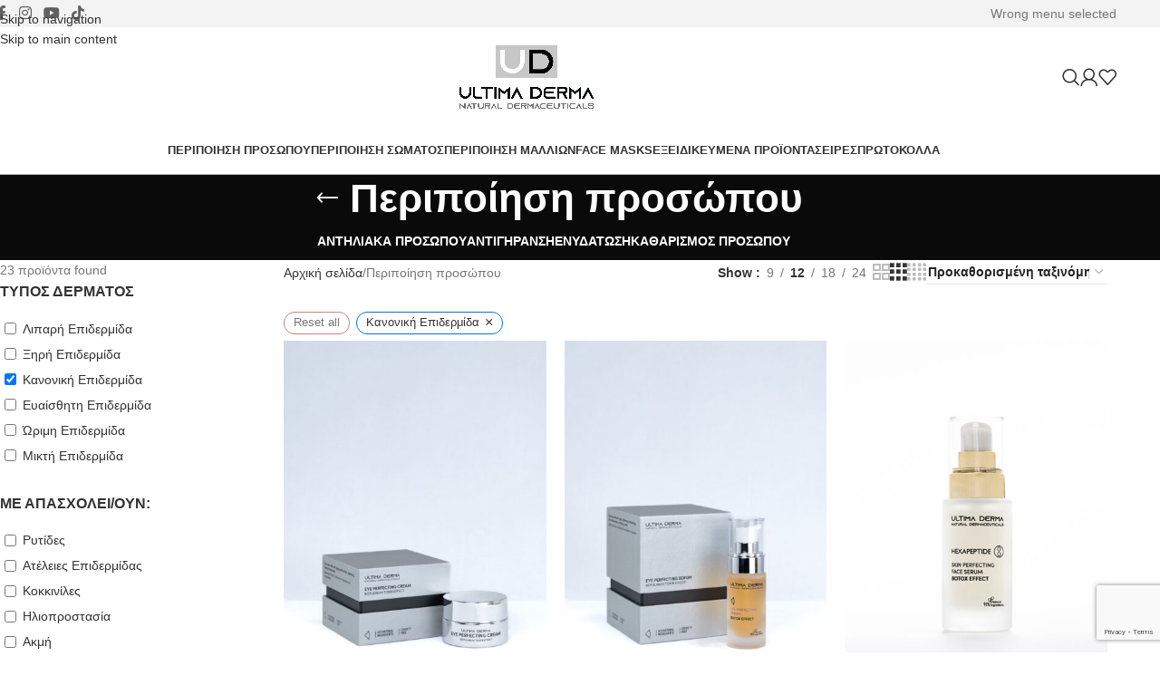

--- FILE ---
content_type: text/html; charset=UTF-8
request_url: https://ultimaderma.com/product-category/prosopo/typos-dermatos-kanoniki-epidermida/
body_size: 38664
content:
<!DOCTYPE html>
<html lang="el" prefix="og: https://ogp.me/ns#">
<head>
	<meta charset="UTF-8">
	<link rel="profile" href="https://gmpg.org/xfn/11">
	<link rel="pingback" href="https://ultimaderma.com/xmlrpc.php">

		<style>img:is([sizes="auto" i], [sizes^="auto," i]) { contain-intrinsic-size: 3000px 1500px }</style>
	<!-- This page was genereated by the Filter Everything plugin v 1.7.15 - https://filtereverything.pro -->
<title>Νέα σειρά 2023 για Περιποίηση προσώπου - Ultima Derma Natural Dermaceuticals</title>
<meta name='robots' content='noindex, nofollow' />
<!-- / Filter Everything plugin -->
<script type='application/javascript'>console.log('PixelYourSite PRO version 9.10.2');</script>
<link rel='dns-prefetch' href='//fonts.googleapis.com' />
<link rel="alternate" type="application/rss+xml" title="Ροή RSS &raquo; Ultima Derma" href="https://ultimaderma.com/feed/" />
<link rel="alternate" type="application/rss+xml" title="Ροή Σχολίων &raquo; Ultima Derma" href="https://ultimaderma.com/comments/feed/" />
<link rel="alternate" type="application/rss+xml" title="Ροή για Ultima Derma &raquo; Περιποίηση προσώπου Κατηγορία" href="https://ultimaderma.com/product-category/prosopo/feed/" />
<style id='safe-svg-svg-icon-style-inline-css' type='text/css'>
.safe-svg-cover{text-align:center}.safe-svg-cover .safe-svg-inside{display:inline-block;max-width:100%}.safe-svg-cover svg{fill:currentColor;height:100%;max-height:100%;max-width:100%;width:100%}

</style>
<style id='global-styles-inline-css' type='text/css'>
:root{--wp--preset--aspect-ratio--square: 1;--wp--preset--aspect-ratio--4-3: 4/3;--wp--preset--aspect-ratio--3-4: 3/4;--wp--preset--aspect-ratio--3-2: 3/2;--wp--preset--aspect-ratio--2-3: 2/3;--wp--preset--aspect-ratio--16-9: 16/9;--wp--preset--aspect-ratio--9-16: 9/16;--wp--preset--color--black: #000000;--wp--preset--color--cyan-bluish-gray: #abb8c3;--wp--preset--color--white: #ffffff;--wp--preset--color--pale-pink: #f78da7;--wp--preset--color--vivid-red: #cf2e2e;--wp--preset--color--luminous-vivid-orange: #ff6900;--wp--preset--color--luminous-vivid-amber: #fcb900;--wp--preset--color--light-green-cyan: #7bdcb5;--wp--preset--color--vivid-green-cyan: #00d084;--wp--preset--color--pale-cyan-blue: #8ed1fc;--wp--preset--color--vivid-cyan-blue: #0693e3;--wp--preset--color--vivid-purple: #9b51e0;--wp--preset--gradient--vivid-cyan-blue-to-vivid-purple: linear-gradient(135deg,rgba(6,147,227,1) 0%,rgb(155,81,224) 100%);--wp--preset--gradient--light-green-cyan-to-vivid-green-cyan: linear-gradient(135deg,rgb(122,220,180) 0%,rgb(0,208,130) 100%);--wp--preset--gradient--luminous-vivid-amber-to-luminous-vivid-orange: linear-gradient(135deg,rgba(252,185,0,1) 0%,rgba(255,105,0,1) 100%);--wp--preset--gradient--luminous-vivid-orange-to-vivid-red: linear-gradient(135deg,rgba(255,105,0,1) 0%,rgb(207,46,46) 100%);--wp--preset--gradient--very-light-gray-to-cyan-bluish-gray: linear-gradient(135deg,rgb(238,238,238) 0%,rgb(169,184,195) 100%);--wp--preset--gradient--cool-to-warm-spectrum: linear-gradient(135deg,rgb(74,234,220) 0%,rgb(151,120,209) 20%,rgb(207,42,186) 40%,rgb(238,44,130) 60%,rgb(251,105,98) 80%,rgb(254,248,76) 100%);--wp--preset--gradient--blush-light-purple: linear-gradient(135deg,rgb(255,206,236) 0%,rgb(152,150,240) 100%);--wp--preset--gradient--blush-bordeaux: linear-gradient(135deg,rgb(254,205,165) 0%,rgb(254,45,45) 50%,rgb(107,0,62) 100%);--wp--preset--gradient--luminous-dusk: linear-gradient(135deg,rgb(255,203,112) 0%,rgb(199,81,192) 50%,rgb(65,88,208) 100%);--wp--preset--gradient--pale-ocean: linear-gradient(135deg,rgb(255,245,203) 0%,rgb(182,227,212) 50%,rgb(51,167,181) 100%);--wp--preset--gradient--electric-grass: linear-gradient(135deg,rgb(202,248,128) 0%,rgb(113,206,126) 100%);--wp--preset--gradient--midnight: linear-gradient(135deg,rgb(2,3,129) 0%,rgb(40,116,252) 100%);--wp--preset--font-size--small: 13px;--wp--preset--font-size--medium: 20px;--wp--preset--font-size--large: 36px;--wp--preset--font-size--x-large: 42px;--wp--preset--spacing--20: 0.44rem;--wp--preset--spacing--30: 0.67rem;--wp--preset--spacing--40: 1rem;--wp--preset--spacing--50: 1.5rem;--wp--preset--spacing--60: 2.25rem;--wp--preset--spacing--70: 3.38rem;--wp--preset--spacing--80: 5.06rem;--wp--preset--shadow--natural: 6px 6px 9px rgba(0, 0, 0, 0.2);--wp--preset--shadow--deep: 12px 12px 50px rgba(0, 0, 0, 0.4);--wp--preset--shadow--sharp: 6px 6px 0px rgba(0, 0, 0, 0.2);--wp--preset--shadow--outlined: 6px 6px 0px -3px rgba(255, 255, 255, 1), 6px 6px rgba(0, 0, 0, 1);--wp--preset--shadow--crisp: 6px 6px 0px rgba(0, 0, 0, 1);}:where(body) { margin: 0; }.wp-site-blocks > .alignleft { float: left; margin-right: 2em; }.wp-site-blocks > .alignright { float: right; margin-left: 2em; }.wp-site-blocks > .aligncenter { justify-content: center; margin-left: auto; margin-right: auto; }:where(.is-layout-flex){gap: 0.5em;}:where(.is-layout-grid){gap: 0.5em;}.is-layout-flow > .alignleft{float: left;margin-inline-start: 0;margin-inline-end: 2em;}.is-layout-flow > .alignright{float: right;margin-inline-start: 2em;margin-inline-end: 0;}.is-layout-flow > .aligncenter{margin-left: auto !important;margin-right: auto !important;}.is-layout-constrained > .alignleft{float: left;margin-inline-start: 0;margin-inline-end: 2em;}.is-layout-constrained > .alignright{float: right;margin-inline-start: 2em;margin-inline-end: 0;}.is-layout-constrained > .aligncenter{margin-left: auto !important;margin-right: auto !important;}.is-layout-constrained > :where(:not(.alignleft):not(.alignright):not(.alignfull)){margin-left: auto !important;margin-right: auto !important;}body .is-layout-flex{display: flex;}.is-layout-flex{flex-wrap: wrap;align-items: center;}.is-layout-flex > :is(*, div){margin: 0;}body .is-layout-grid{display: grid;}.is-layout-grid > :is(*, div){margin: 0;}body{padding-top: 0px;padding-right: 0px;padding-bottom: 0px;padding-left: 0px;}a:where(:not(.wp-element-button)){text-decoration: none;}:root :where(.wp-element-button, .wp-block-button__link){background-color: #32373c;border-width: 0;color: #fff;font-family: inherit;font-size: inherit;line-height: inherit;padding: calc(0.667em + 2px) calc(1.333em + 2px);text-decoration: none;}.has-black-color{color: var(--wp--preset--color--black) !important;}.has-cyan-bluish-gray-color{color: var(--wp--preset--color--cyan-bluish-gray) !important;}.has-white-color{color: var(--wp--preset--color--white) !important;}.has-pale-pink-color{color: var(--wp--preset--color--pale-pink) !important;}.has-vivid-red-color{color: var(--wp--preset--color--vivid-red) !important;}.has-luminous-vivid-orange-color{color: var(--wp--preset--color--luminous-vivid-orange) !important;}.has-luminous-vivid-amber-color{color: var(--wp--preset--color--luminous-vivid-amber) !important;}.has-light-green-cyan-color{color: var(--wp--preset--color--light-green-cyan) !important;}.has-vivid-green-cyan-color{color: var(--wp--preset--color--vivid-green-cyan) !important;}.has-pale-cyan-blue-color{color: var(--wp--preset--color--pale-cyan-blue) !important;}.has-vivid-cyan-blue-color{color: var(--wp--preset--color--vivid-cyan-blue) !important;}.has-vivid-purple-color{color: var(--wp--preset--color--vivid-purple) !important;}.has-black-background-color{background-color: var(--wp--preset--color--black) !important;}.has-cyan-bluish-gray-background-color{background-color: var(--wp--preset--color--cyan-bluish-gray) !important;}.has-white-background-color{background-color: var(--wp--preset--color--white) !important;}.has-pale-pink-background-color{background-color: var(--wp--preset--color--pale-pink) !important;}.has-vivid-red-background-color{background-color: var(--wp--preset--color--vivid-red) !important;}.has-luminous-vivid-orange-background-color{background-color: var(--wp--preset--color--luminous-vivid-orange) !important;}.has-luminous-vivid-amber-background-color{background-color: var(--wp--preset--color--luminous-vivid-amber) !important;}.has-light-green-cyan-background-color{background-color: var(--wp--preset--color--light-green-cyan) !important;}.has-vivid-green-cyan-background-color{background-color: var(--wp--preset--color--vivid-green-cyan) !important;}.has-pale-cyan-blue-background-color{background-color: var(--wp--preset--color--pale-cyan-blue) !important;}.has-vivid-cyan-blue-background-color{background-color: var(--wp--preset--color--vivid-cyan-blue) !important;}.has-vivid-purple-background-color{background-color: var(--wp--preset--color--vivid-purple) !important;}.has-black-border-color{border-color: var(--wp--preset--color--black) !important;}.has-cyan-bluish-gray-border-color{border-color: var(--wp--preset--color--cyan-bluish-gray) !important;}.has-white-border-color{border-color: var(--wp--preset--color--white) !important;}.has-pale-pink-border-color{border-color: var(--wp--preset--color--pale-pink) !important;}.has-vivid-red-border-color{border-color: var(--wp--preset--color--vivid-red) !important;}.has-luminous-vivid-orange-border-color{border-color: var(--wp--preset--color--luminous-vivid-orange) !important;}.has-luminous-vivid-amber-border-color{border-color: var(--wp--preset--color--luminous-vivid-amber) !important;}.has-light-green-cyan-border-color{border-color: var(--wp--preset--color--light-green-cyan) !important;}.has-vivid-green-cyan-border-color{border-color: var(--wp--preset--color--vivid-green-cyan) !important;}.has-pale-cyan-blue-border-color{border-color: var(--wp--preset--color--pale-cyan-blue) !important;}.has-vivid-cyan-blue-border-color{border-color: var(--wp--preset--color--vivid-cyan-blue) !important;}.has-vivid-purple-border-color{border-color: var(--wp--preset--color--vivid-purple) !important;}.has-vivid-cyan-blue-to-vivid-purple-gradient-background{background: var(--wp--preset--gradient--vivid-cyan-blue-to-vivid-purple) !important;}.has-light-green-cyan-to-vivid-green-cyan-gradient-background{background: var(--wp--preset--gradient--light-green-cyan-to-vivid-green-cyan) !important;}.has-luminous-vivid-amber-to-luminous-vivid-orange-gradient-background{background: var(--wp--preset--gradient--luminous-vivid-amber-to-luminous-vivid-orange) !important;}.has-luminous-vivid-orange-to-vivid-red-gradient-background{background: var(--wp--preset--gradient--luminous-vivid-orange-to-vivid-red) !important;}.has-very-light-gray-to-cyan-bluish-gray-gradient-background{background: var(--wp--preset--gradient--very-light-gray-to-cyan-bluish-gray) !important;}.has-cool-to-warm-spectrum-gradient-background{background: var(--wp--preset--gradient--cool-to-warm-spectrum) !important;}.has-blush-light-purple-gradient-background{background: var(--wp--preset--gradient--blush-light-purple) !important;}.has-blush-bordeaux-gradient-background{background: var(--wp--preset--gradient--blush-bordeaux) !important;}.has-luminous-dusk-gradient-background{background: var(--wp--preset--gradient--luminous-dusk) !important;}.has-pale-ocean-gradient-background{background: var(--wp--preset--gradient--pale-ocean) !important;}.has-electric-grass-gradient-background{background: var(--wp--preset--gradient--electric-grass) !important;}.has-midnight-gradient-background{background: var(--wp--preset--gradient--midnight) !important;}.has-small-font-size{font-size: var(--wp--preset--font-size--small) !important;}.has-medium-font-size{font-size: var(--wp--preset--font-size--medium) !important;}.has-large-font-size{font-size: var(--wp--preset--font-size--large) !important;}.has-x-large-font-size{font-size: var(--wp--preset--font-size--x-large) !important;}
:where(.wp-block-post-template.is-layout-flex){gap: 1.25em;}:where(.wp-block-post-template.is-layout-grid){gap: 1.25em;}
:where(.wp-block-columns.is-layout-flex){gap: 2em;}:where(.wp-block-columns.is-layout-grid){gap: 2em;}
:root :where(.wp-block-pullquote){font-size: 1.5em;line-height: 1.6;}
</style>
<style id='woocommerce-inline-inline-css' type='text/css'>
.woocommerce form .form-row .required { visibility: visible; }
</style>
<link rel='stylesheet' id='elementor-icons-css' href='https://ultimaderma.com/wp-content/plugins/elementor/assets/lib/eicons/css/elementor-icons.min.css?ver=5.44.0' type='text/css' media='all' />
<link rel='stylesheet' id='elementor-frontend-css' href='https://ultimaderma.com/wp-content/plugins/elementor/assets/css/frontend.min.css?ver=3.33.0' type='text/css' media='all' />
<link rel='stylesheet' id='elementor-post-23309-css' href='https://ultimaderma.com/wp-content/uploads/elementor/css/post-23309.css?ver=1767942293' type='text/css' media='all' />
<link rel='stylesheet' id='wd-style-base-css' href='https://ultimaderma.com/wp-content/themes/woodmart/css/parts/base.min.css?ver=8.3.4' type='text/css' media='all' />
<link rel='stylesheet' id='wd-helpers-wpb-elem-css' href='https://ultimaderma.com/wp-content/themes/woodmart/css/parts/helpers-wpb-elem.min.css?ver=8.3.4' type='text/css' media='all' />
<link rel='stylesheet' id='wd-revolution-slider-css' href='https://ultimaderma.com/wp-content/themes/woodmart/css/parts/int-rev-slider.min.css?ver=8.3.4' type='text/css' media='all' />
<link rel='stylesheet' id='wd-elementor-base-css' href='https://ultimaderma.com/wp-content/themes/woodmart/css/parts/int-elem-base.min.css?ver=8.3.4' type='text/css' media='all' />
<link rel='stylesheet' id='wd-int-wordfence-css' href='https://ultimaderma.com/wp-content/themes/woodmart/css/parts/int-wordfence.min.css?ver=8.3.4' type='text/css' media='all' />
<link rel='stylesheet' id='wd-woocommerce-base-css' href='https://ultimaderma.com/wp-content/themes/woodmart/css/parts/woocommerce-base.min.css?ver=8.3.4' type='text/css' media='all' />
<link rel='stylesheet' id='wd-mod-star-rating-css' href='https://ultimaderma.com/wp-content/themes/woodmart/css/parts/mod-star-rating.min.css?ver=8.3.4' type='text/css' media='all' />
<link rel='stylesheet' id='wd-woocommerce-block-notices-css' href='https://ultimaderma.com/wp-content/themes/woodmart/css/parts/woo-mod-block-notices.min.css?ver=8.3.4' type='text/css' media='all' />
<link rel='stylesheet' id='wd-woo-opt-free-progress-bar-css' href='https://ultimaderma.com/wp-content/themes/woodmart/css/parts/woo-opt-free-progress-bar.min.css?ver=8.3.4' type='text/css' media='all' />
<link rel='stylesheet' id='wd-woo-mod-progress-bar-css' href='https://ultimaderma.com/wp-content/themes/woodmart/css/parts/woo-mod-progress-bar.min.css?ver=8.3.4' type='text/css' media='all' />
<link rel='stylesheet' id='wd-widget-active-filters-css' href='https://ultimaderma.com/wp-content/themes/woodmart/css/parts/woo-widget-active-filters.min.css?ver=8.3.4' type='text/css' media='all' />
<link rel='stylesheet' id='wd-woo-shop-predefined-css' href='https://ultimaderma.com/wp-content/themes/woodmart/css/parts/woo-shop-predefined.min.css?ver=8.3.4' type='text/css' media='all' />
<link rel='stylesheet' id='wd-shop-title-categories-css' href='https://ultimaderma.com/wp-content/themes/woodmart/css/parts/woo-categories-loop-nav.min.css?ver=8.3.4' type='text/css' media='all' />
<link rel='stylesheet' id='wd-woo-categories-loop-nav-mobile-accordion-css' href='https://ultimaderma.com/wp-content/themes/woodmart/css/parts/woo-categories-loop-nav-mobile-accordion.min.css?ver=8.3.4' type='text/css' media='all' />
<link rel='stylesheet' id='wd-woo-shop-el-products-per-page-css' href='https://ultimaderma.com/wp-content/themes/woodmart/css/parts/woo-shop-el-products-per-page.min.css?ver=8.3.4' type='text/css' media='all' />
<link rel='stylesheet' id='wd-woo-shop-page-title-css' href='https://ultimaderma.com/wp-content/themes/woodmart/css/parts/woo-shop-page-title.min.css?ver=8.3.4' type='text/css' media='all' />
<link rel='stylesheet' id='wd-woo-mod-shop-loop-head-css' href='https://ultimaderma.com/wp-content/themes/woodmart/css/parts/woo-mod-shop-loop-head.min.css?ver=8.3.4' type='text/css' media='all' />
<link rel='stylesheet' id='wd-woo-shop-el-order-by-css' href='https://ultimaderma.com/wp-content/themes/woodmart/css/parts/woo-shop-el-order-by.min.css?ver=8.3.4' type='text/css' media='all' />
<link rel='stylesheet' id='wd-woo-shop-el-products-view-css' href='https://ultimaderma.com/wp-content/themes/woodmart/css/parts/woo-shop-el-products-view.min.css?ver=8.3.4' type='text/css' media='all' />
<link rel='stylesheet' id='wd-wp-blocks-css' href='https://ultimaderma.com/wp-content/themes/woodmart/css/parts/wp-blocks.min.css?ver=8.3.4' type='text/css' media='all' />
<link rel='stylesheet' id='wd-header-base-css' href='https://ultimaderma.com/wp-content/themes/woodmart/css/parts/header-base.min.css?ver=8.3.4' type='text/css' media='all' />
<link rel='stylesheet' id='wd-mod-tools-css' href='https://ultimaderma.com/wp-content/themes/woodmart/css/parts/mod-tools.min.css?ver=8.3.4' type='text/css' media='all' />
<link rel='stylesheet' id='wd-header-elements-base-css' href='https://ultimaderma.com/wp-content/themes/woodmart/css/parts/header-el-base.min.css?ver=8.3.4' type='text/css' media='all' />
<link rel='stylesheet' id='wd-social-icons-css' href='https://ultimaderma.com/wp-content/themes/woodmart/css/parts/el-social-icons.min.css?ver=8.3.4' type='text/css' media='all' />
<link rel='stylesheet' id='wd-header-search-css' href='https://ultimaderma.com/wp-content/themes/woodmart/css/parts/header-el-search.min.css?ver=8.3.4' type='text/css' media='all' />
<link rel='stylesheet' id='wd-woo-mod-login-form-css' href='https://ultimaderma.com/wp-content/themes/woodmart/css/parts/woo-mod-login-form.min.css?ver=8.3.4' type='text/css' media='all' />
<link rel='stylesheet' id='wd-header-my-account-css' href='https://ultimaderma.com/wp-content/themes/woodmart/css/parts/header-el-my-account.min.css?ver=8.3.4' type='text/css' media='all' />
<link rel='stylesheet' id='wd-header-cart-side-css' href='https://ultimaderma.com/wp-content/themes/woodmart/css/parts/header-el-cart-side.min.css?ver=8.3.4' type='text/css' media='all' />
<link rel='stylesheet' id='wd-header-mobile-nav-dropdown-css' href='https://ultimaderma.com/wp-content/themes/woodmart/css/parts/header-el-mobile-nav-dropdown.min.css?ver=8.3.4' type='text/css' media='all' />
<link rel='stylesheet' id='wd-page-title-css' href='https://ultimaderma.com/wp-content/themes/woodmart/css/parts/page-title.min.css?ver=8.3.4' type='text/css' media='all' />
<link rel='stylesheet' id='wd-off-canvas-sidebar-css' href='https://ultimaderma.com/wp-content/themes/woodmart/css/parts/opt-off-canvas-sidebar.min.css?ver=8.3.4' type='text/css' media='all' />
<link rel='stylesheet' id='wd-shop-filter-area-css' href='https://ultimaderma.com/wp-content/themes/woodmart/css/parts/woo-shop-el-filters-area.min.css?ver=8.3.4' type='text/css' media='all' />
<link rel='stylesheet' id='wd-product-loop-css' href='https://ultimaderma.com/wp-content/themes/woodmart/css/parts/woo-product-loop.min.css?ver=8.3.4' type='text/css' media='all' />
<link rel='stylesheet' id='wd-product-loop-quick-css' href='https://ultimaderma.com/wp-content/themes/woodmart/css/parts/woo-product-loop-quick.min.css?ver=8.3.4' type='text/css' media='all' />
<link rel='stylesheet' id='wd-categories-loop-center-css' href='https://ultimaderma.com/wp-content/themes/woodmart/css/parts/woo-categories-loop-center-old.min.css?ver=8.3.4' type='text/css' media='all' />
<link rel='stylesheet' id='wd-woo-categories-loop-css' href='https://ultimaderma.com/wp-content/themes/woodmart/css/parts/woo-categories-loop.min.css?ver=8.3.4' type='text/css' media='all' />
<link rel='stylesheet' id='wd-categories-loop-css' href='https://ultimaderma.com/wp-content/themes/woodmart/css/parts/woo-categories-loop-old.min.css?ver=8.3.4' type='text/css' media='all' />
<link rel='stylesheet' id='wd-sticky-loader-css' href='https://ultimaderma.com/wp-content/themes/woodmart/css/parts/mod-sticky-loader.min.css?ver=8.3.4' type='text/css' media='all' />
<link rel='stylesheet' id='wd-mfp-popup-css' href='https://ultimaderma.com/wp-content/themes/woodmart/css/parts/lib-magnific-popup.min.css?ver=8.3.4' type='text/css' media='all' />
<link rel='stylesheet' id='wd-mod-animations-transform-css' href='https://ultimaderma.com/wp-content/themes/woodmart/css/parts/mod-animations-transform.min.css?ver=8.3.4' type='text/css' media='all' />
<link rel='stylesheet' id='wd-mod-transform-css' href='https://ultimaderma.com/wp-content/themes/woodmart/css/parts/mod-transform.min.css?ver=8.3.4' type='text/css' media='all' />
<link rel='stylesheet' id='wd-widget-collapse-css' href='https://ultimaderma.com/wp-content/themes/woodmart/css/parts/opt-widget-collapse.min.css?ver=8.3.4' type='text/css' media='all' />
<link rel='stylesheet' id='wd-footer-base-css' href='https://ultimaderma.com/wp-content/themes/woodmart/css/parts/footer-base.min.css?ver=8.3.4' type='text/css' media='all' />
<link rel='stylesheet' id='wd-list-css' href='https://ultimaderma.com/wp-content/themes/woodmart/css/parts/el-list.min.css?ver=8.3.4' type='text/css' media='all' />
<link rel='stylesheet' id='wd-el-list-css' href='https://ultimaderma.com/wp-content/themes/woodmart/css/parts/el-list-wpb-elem.min.css?ver=8.3.4' type='text/css' media='all' />
<link rel='stylesheet' id='wd-text-block-css' href='https://ultimaderma.com/wp-content/themes/woodmart/css/parts/el-text-block.min.css?ver=8.3.4' type='text/css' media='all' />
<link rel='stylesheet' id='wd-widget-wd-recent-posts-css' href='https://ultimaderma.com/wp-content/themes/woodmart/css/parts/widget-wd-recent-posts.min.css?ver=8.3.4' type='text/css' media='all' />
<link rel='stylesheet' id='wd-scroll-top-css' href='https://ultimaderma.com/wp-content/themes/woodmart/css/parts/opt-scrolltotop.min.css?ver=8.3.4' type='text/css' media='all' />
<link rel='stylesheet' id='wd-header-search-fullscreen-css' href='https://ultimaderma.com/wp-content/themes/woodmart/css/parts/header-el-search-fullscreen-general.min.css?ver=8.3.4' type='text/css' media='all' />
<link rel='stylesheet' id='wd-header-search-fullscreen-1-css' href='https://ultimaderma.com/wp-content/themes/woodmart/css/parts/header-el-search-fullscreen-1.min.css?ver=8.3.4' type='text/css' media='all' />
<link rel='stylesheet' id='wd-wd-search-form-css' href='https://ultimaderma.com/wp-content/themes/woodmart/css/parts/wd-search-form.min.css?ver=8.3.4' type='text/css' media='all' />
<link rel='stylesheet' id='wd-wd-search-results-css' href='https://ultimaderma.com/wp-content/themes/woodmart/css/parts/wd-search-results.min.css?ver=8.3.4' type='text/css' media='all' />
<link rel='stylesheet' id='wd-wd-search-dropdown-css' href='https://ultimaderma.com/wp-content/themes/woodmart/css/parts/wd-search-dropdown.min.css?ver=8.3.4' type='text/css' media='all' />
<link rel='stylesheet' id='wd-header-my-account-sidebar-css' href='https://ultimaderma.com/wp-content/themes/woodmart/css/parts/header-el-my-account-sidebar.min.css?ver=8.3.4' type='text/css' media='all' />
<link rel='stylesheet' id='wd-bottom-toolbar-css' href='https://ultimaderma.com/wp-content/themes/woodmart/css/parts/opt-bottom-toolbar.min.css?ver=8.3.4' type='text/css' media='all' />
<link rel='stylesheet' id='wd-shop-off-canvas-sidebar-css' href='https://ultimaderma.com/wp-content/themes/woodmart/css/parts/opt-shop-off-canvas-sidebar.min.css?ver=8.3.4' type='text/css' media='all' />
<link rel='stylesheet' id='wd-mod-sticky-sidebar-opener-css' href='https://ultimaderma.com/wp-content/themes/woodmart/css/parts/mod-sticky-sidebar-opener.min.css?ver=8.3.4' type='text/css' media='all' />
<link rel='stylesheet' id='xts-style-header_225790-css' href='https://ultimaderma.com/wp-content/uploads/2026/01/xts-header_225790-1767942369.css?ver=8.3.4' type='text/css' media='all' />
<link rel='stylesheet' id='xts-style-theme_settings_default-css' href='https://ultimaderma.com/wp-content/uploads/2025/11/xts-theme_settings_default-1763121329.css?ver=8.3.4' type='text/css' media='all' />
<link rel='stylesheet' id='xts-google-fonts-css' href='https://fonts.googleapis.com/css?family=Satisfy%3A400%7CLato%3A400%2C700%2C300&#038;ver=8.3.4' type='text/css' media='all' />
<link rel='stylesheet' id='elementor-gf-roboto-css' href='https://fonts.googleapis.com/css?family=Roboto:100,100italic,200,200italic,300,300italic,400,400italic,500,500italic,600,600italic,700,700italic,800,800italic,900,900italic&#038;display=auto&#038;subset=greek' type='text/css' media='all' />
<link rel='stylesheet' id='elementor-gf-robotoslab-css' href='https://fonts.googleapis.com/css?family=Roboto+Slab:100,100italic,200,200italic,300,300italic,400,400italic,500,500italic,600,600italic,700,700italic,800,800italic,900,900italic&#038;display=auto&#038;subset=greek' type='text/css' media='all' />
<link rel='stylesheet' id='wpc-filter-everything-css' href='https://ultimaderma.com/wp-content/plugins/filter-everything-pro/assets/css/filter-everything.min.css?ver=1.7.15' type='text/css' media='all' />
<link rel='stylesheet' id='wpc-filter-everything-custom-css' href='https://ultimaderma.com/wp-content/uploads/cache/filter-everything/bfe39addbd35cb6f8fc53dfab4ae9392.css?ver=6.8.3' type='text/css' media='all' />
<script type="text/javascript" src="https://ultimaderma.com/wp-includes/js/jquery/jquery.min.js?ver=3.7.1" id="jquery-core-js"></script>
<script type="text/javascript" src="https://ultimaderma.com/wp-includes/js/jquery/jquery-migrate.min.js?ver=3.4.1" id="jquery-migrate-js"></script>
<script type="text/javascript" src="https://ultimaderma.com/wp-content/plugins/woocommerce/assets/js/jquery-blockui/jquery.blockUI.min.js?ver=2.7.0-wc.10.3.7" id="wc-jquery-blockui-js" defer="defer" data-wp-strategy="defer"></script>
<script type="text/javascript" id="wc-add-to-cart-js-extra">
/* <![CDATA[ */
var wc_add_to_cart_params = {"ajax_url":"\/wp-admin\/admin-ajax.php","wc_ajax_url":"\/?wc-ajax=%%endpoint%%","i18n_view_cart":"\u039a\u03b1\u03bb\u03ac\u03b8\u03b9","cart_url":"https:\/\/ultimaderma.com\/cart\/","is_cart":"","cart_redirect_after_add":"no"};
/* ]]> */
</script>
<script type="text/javascript" src="https://ultimaderma.com/wp-content/plugins/woocommerce/assets/js/frontend/add-to-cart.min.js?ver=10.3.7" id="wc-add-to-cart-js" defer="defer" data-wp-strategy="defer"></script>
<script type="text/javascript" src="https://ultimaderma.com/wp-content/plugins/woocommerce/assets/js/js-cookie/js.cookie.min.js?ver=2.1.4-wc.10.3.7" id="wc-js-cookie-js" defer="defer" data-wp-strategy="defer"></script>
<script type="text/javascript" id="woocommerce-js-extra">
/* <![CDATA[ */
var woocommerce_params = {"ajax_url":"\/wp-admin\/admin-ajax.php","wc_ajax_url":"\/?wc-ajax=%%endpoint%%","i18n_password_show":"\u0395\u03bc\u03c6\u03ac\u03bd\u03b9\u03c3\u03b7 \u03c3\u03c5\u03bd\u03b8\u03b7\u03bc\u03b1\u03c4\u03b9\u03ba\u03bf\u03cd","i18n_password_hide":"\u0391\u03c0\u03cc\u03ba\u03c1\u03c5\u03c8\u03b7 \u03c3\u03c5\u03bd\u03b8\u03b7\u03bc\u03b1\u03c4\u03b9\u03ba\u03bf\u03cd"};
/* ]]> */
</script>
<script type="text/javascript" src="https://ultimaderma.com/wp-content/plugins/woocommerce/assets/js/frontend/woocommerce.min.js?ver=10.3.7" id="woocommerce-js" defer="defer" data-wp-strategy="defer"></script>
<script type="text/javascript" src="https://ultimaderma.com/wp-content/plugins/pixelyoursite-pro/dist/scripts/js.cookie-2.1.3.min.js?ver=2.1.3" id="js-cookie-pys-js"></script>
<script type="text/javascript" src="https://ultimaderma.com/wp-content/plugins/pixelyoursite-pro/dist/scripts/jquery.bind-first-0.2.3.min.js?ver=6.8.3" id="jquery-bind-first-js"></script>
<script type="text/javascript" src="https://ultimaderma.com/wp-content/plugins/pixelyoursite-pro/dist/scripts/vimeo.min.js?ver=6.8.3" id="vimeo-js"></script>
<script type="text/javascript" id="pys-js-extra">
/* <![CDATA[ */
var pysOptions = {"staticEvents":{"facebook":{"woo_view_category":[{"delay":0,"type":"static","name":"ViewCategory","eventID":"81da09bc-0eb7-4aaa-ab0f-6239635c614a","pixelIds":["6831091483600061"],"params":{"content_type":"product","content_name":"\u03a0\u03b5\u03c1\u03b9\u03c0\u03bf\u03af\u03b7\u03c3\u03b7 \u03c0\u03c1\u03bf\u03c3\u03ce\u03c0\u03bf\u03c5","content_ids":["23131","25931","23809","23803","23806"],"page_title":"\u03a0\u03b5\u03c1\u03b9\u03c0\u03bf\u03af\u03b7\u03c3\u03b7 \u03c0\u03c1\u03bf\u03c3\u03ce\u03c0\u03bf\u03c5","post_type":"product_cat","post_id":190,"plugin":"PixelYourSite","event_url":"ultimaderma.com\/product-category\/prosopo\/typos-dermatos-kanoniki-epidermida\/","user_role":"guest"},"e_id":"woo_view_category","ids":[],"hasTimeWindow":false,"timeWindow":0,"woo_order":"","edd_order":""}],"init_event":[{"delay":0,"type":"static","name":"PageView","eventID":"f397e3f9-071f-4fa1-8bdf-df371bc85629","pixelIds":["6831091483600061"],"params":{"categories":"\u0391\u03bd\u03c4\u03b9\u03b3\u03ae\u03c1\u03b1\u03bd\u03c3\u03b7, \u03a0\u03b5\u03c1\u03b9\u03c0\u03bf\u03af\u03b7\u03c3\u03b7 \u03c0\u03c1\u03bf\u03c3\u03ce\u03c0\u03bf\u03c5","page_title":"\u03a0\u03b5\u03c1\u03b9\u03c0\u03bf\u03af\u03b7\u03c3\u03b7 \u03c0\u03c1\u03bf\u03c3\u03ce\u03c0\u03bf\u03c5","post_type":"product_cat","post_id":190,"plugin":"PixelYourSite","event_url":"ultimaderma.com\/product-category\/prosopo\/typos-dermatos-kanoniki-epidermida\/","user_role":"guest"},"e_id":"init_event","ids":[],"hasTimeWindow":false,"timeWindow":0,"woo_order":"","edd_order":""}]},"google_ads":{"woo_view_category":[{"delay":0,"type":"static","name":"view_item_list","ids":[],"conversion_ids":["AW-937957065"],"params":{"event_category":"ecommerce","event_label":"\u03a0\u03b5\u03c1\u03b9\u03c0\u03bf\u03af\u03b7\u03c3\u03b7 \u03c0\u03c1\u03bf\u03c3\u03ce\u03c0\u03bf\u03c5","value":426.5,"items":[{"id":"23806","google_business_vertical":"retail"},{"id":"23803","google_business_vertical":"retail"},{"id":"23809","google_business_vertical":"retail"},{"id":"25931","google_business_vertical":"retail"},{"id":"23131","google_business_vertical":"retail"},{"id":"23800","google_business_vertical":"retail"},{"id":"23722","google_business_vertical":"retail"},{"id":"23097","google_business_vertical":"retail"},{"id":"23095","google_business_vertical":"retail"},{"id":"24605","google_business_vertical":"retail"},{"id":"25884","google_business_vertical":"retail"},{"id":"24139","google_business_vertical":"retail"}],"page_title":"\u03a0\u03b5\u03c1\u03b9\u03c0\u03bf\u03af\u03b7\u03c3\u03b7 \u03c0\u03c1\u03bf\u03c3\u03ce\u03c0\u03bf\u03c5","post_type":"product_cat","post_id":190,"plugin":"PixelYourSite","event_url":"ultimaderma.com\/product-category\/prosopo\/typos-dermatos-kanoniki-epidermida\/","user_role":"guest"},"e_id":"woo_view_category","hasTimeWindow":false,"timeWindow":0,"eventID":"","woo_order":"","edd_order":""}],"init_event":[{"delay":0,"type":"static","name":"page_view","conversion_ids":["AW-937957065"],"params":{"page_title":"\u03a0\u03b5\u03c1\u03b9\u03c0\u03bf\u03af\u03b7\u03c3\u03b7 \u03c0\u03c1\u03bf\u03c3\u03ce\u03c0\u03bf\u03c5","post_type":"product_cat","post_id":190,"plugin":"PixelYourSite","event_url":"ultimaderma.com\/product-category\/prosopo\/typos-dermatos-kanoniki-epidermida\/","user_role":"guest"},"e_id":"init_event","ids":[],"hasTimeWindow":false,"timeWindow":0,"eventID":"","woo_order":"","edd_order":""}]},"ga":{"woo_view_item_list":[{"delay":0,"type":"static","name":"view_item_list","trackingIds":["UA-211959466-1"],"params":{"event_category":"ecommerce","event_label":"Category","items":[{"id":"23806","name":"Eye perfecting Botulinum toxin effect \u03b1\u03bd\u03c4\u03b9\u03b3\u03b7\u03c1\u03b1\u03bd\u03c4\u03b9\u03ba\u03ae \u03ba\u03c1\u03ad\u03bc\u03b1 \u03bc\u03b1\u03c4\u03b9\u03ce\u03bd \u03bc\u03b5 \u03c5\u03b1\u03bb\u03bf\u03c5\u03c1\u03bf\u03bd\u03b9\u03ba\u03cc 15mL","quantity":1,"price":45,"affiliation":"Ultima Derma","item_category":"\u0391\u03bd\u03c4\u03b9\u03b3\u03ae\u03c1\u03b1\u03bd\u03c3\u03b7","item_category2":"\u03a0\u03b5\u03c1\u03b9\u03c0\u03bf\u03af\u03b7\u03c3\u03b7 \u03c0\u03c1\u03bf\u03c3\u03ce\u03c0\u03bf\u03c5"},{"id":"23803","name":"Eye perfecting Botulinum toxin effect \u03b1\u03bd\u03c4\u03b9\u03b3\u03b7\u03c1\u03b1\u03bd\u03c4\u03b9\u03ba\u03cc serum \u03bc\u03b1\u03c4\u03b9\u03ce\u03bd \u03bc\u03b5 \u03c5\u03b1\u03bb\u03bf\u03c5\u03c1\u03bf\u03bd\u03b9\u03ba\u03cc 18mL","quantity":1,"price":38,"affiliation":"Ultima Derma","item_category":"\u0391\u03bd\u03c4\u03b9\u03b3\u03ae\u03c1\u03b1\u03bd\u03c3\u03b7","item_category2":"\u03a0\u03b5\u03c1\u03b9\u03c0\u03bf\u03af\u03b7\u03c3\u03b7 \u03c0\u03c1\u03bf\u03c3\u03ce\u03c0\u03bf\u03c5"},{"id":"23809","name":"Hexapeptide 8 Botulinum toxin effect \u03b1\u03bd\u03c4\u03b9\u03c1\u03c5\u03c4\u03b9\u03b4\u03b9\u03ba\u03cc serum \u03bc\u03b5 12 \u03b5\u03bd\u03b5\u03c1\u03b3\u03ac \u03c3\u03c5\u03c3\u03c4\u03b1\u03c4\u03b9\u03ba\u03ac 30mL","quantity":1,"price":68.5,"affiliation":"Ultima Derma","item_category":"\u0391\u03bd\u03c4\u03b9\u03b3\u03ae\u03c1\u03b1\u03bd\u03c3\u03b7","item_category2":"\u03a0\u03b5\u03c1\u03b9\u03c0\u03bf\u03af\u03b7\u03c3\u03b7 \u03c0\u03c1\u03bf\u03c3\u03ce\u03c0\u03bf\u03c5"},{"id":"25931","name":"Golden Synergy Retinobaku Face oil","quantity":1,"price":60,"affiliation":"Ultima Derma","item_category":"\u03a1\u03b5\u03c4\u03b9\u03bd\u03cc\u03bb\u03b7","item_category2":"\u0391\u03bd\u03c4\u03b9\u03b3\u03ae\u03c1\u03b1\u03bd\u03c3\u03b7"},{"id":"23131","name":"\u03a5\u03b3\u03c1\u03cc \u03a3\u03b1\u03c0\u03bf\u03cd\u03bd\u03b9 \u03a0\u03c1\u03bf\u03c3\u03ce\u03c0\u03bf\u03c5 \u00b5\u03b5 \u03b5\u03ba\u03c7\u03cd\u03bb\u03b9\u03c3\u00b5\u03b1 \u0397\u03c6\u03b1\u03b9\u03c3\u03c4\u03b5\u03b9\u03b1\u03ba\u03ae\u03c2 \u039b\u03ac\u03b2\u03b1\u03c2, \u03ba\u03b1\u03c1\u03cd\u03b4\u03b1\u03c2, \u03bb\u03ac\u03b4\u03b9 \u03b5\u03bb\u03b9\u03ac\u03c2 & \u0395\u03bd\u03b5\u03c1\u03b3\u03cc \u0386\u03bd\u03b8\u03c1\u03b1\u03ba\u03b1 Lava Detox 250mL","quantity":1,"price":24,"affiliation":"Ultima Derma","item_category":"\u039a\u03b1\u03b8\u03b1\u03c1\u03b9\u03c3\u03bc\u03cc\u03c2 \u03c0\u03c1\u03bf\u03c3\u03ce\u03c0\u03bf\u03c5","item_category2":"\u039a\u03b1\u03b8\u03b1\u03c1\u03b9\u03c3\u03bc\u03cc\u03c2 \u03a3\u03ce\u03bc\u03b1\u03c4\u03bf\u03c2","item_category3":"\u03a6\u03c5\u03c3\u03b9\u03ba\u03ac \u03a3\u03b1\u03c0\u03bf\u03cd\u03bd\u03b9\u03b1"},{"id":"23800","name":"\u03a5\u03b3\u03c1\u03cc \u03c3\u03b1\u03c0\u03bf\u03cd\u03bd\u03b9 \u03c0\u03c1\u03bf\u03c3\u03ce\u03c0\u03bf\u03c5 \u03bc\u03b5 \u03b5\u03ba\u03c7\u03cd\u03bb\u03b9\u03c3\u03bc\u03b1 \u03b2\u03b1\u03bc\u03b2\u03b1\u03ba\u03b9\u03bf\u03cd, \u03ba\u03bf\u03bb\u03bb\u03b1\u03b3\u03cc\u03bd\u03bf & \u03c5\u03b1\u03bb\u03bf\u03c5\u03c1\u03bf\u03bd\u03b9\u03ba\u03cc HYALOS 200mL","quantity":1,"price":24,"affiliation":"Ultima Derma","item_category":"\u039a\u03b1\u03b8\u03b1\u03c1\u03b9\u03c3\u03bc\u03cc\u03c2 \u03c0\u03c1\u03bf\u03c3\u03ce\u03c0\u03bf\u03c5","item_category2":"\u039a\u03b1\u03b8\u03b1\u03c1\u03b9\u03c3\u03bc\u03cc\u03c2 \u03a3\u03ce\u03bc\u03b1\u03c4\u03bf\u03c2","item_category3":"\u03a6\u03c5\u03c3\u03b9\u03ba\u03ac \u03a3\u03b1\u03c0\u03bf\u03cd\u03bd\u03b9\u03b1"},{"id":"23722","name":"Hexapeptide 8 \u039a\u03c1\u03ad\u03bc\u03b1 \u03b3\u03b9\u03b1 \u03b1\u03bd\u03c4\u03b9\u03b3\u03ae\u03c1\u03b1\u03bd\u03c3\u03b7 \u03ba\u03b1\u03b9 \u03b1\u03bd\u03ac\u03c0\u03bb\u03b1\u03c3\u03b7 \u03a0\u03c1\u03bf\u03c3\u03ce\u03c0\u03bf\u03c5 \u03bc\u03b5 \u03c5\u03b1\u03bb\u03bf\u03c5\u03c1\u03bf\u03bd\u03b9\u03ba\u03cc & \u03c0\u03c1\u03b5\u03b2\u03b9\u03bf\u03c4\u03b9\u03ba\u03ac 50mL","quantity":1,"price":53,"affiliation":"Ultima Derma","item_category":"\u0391\u03bd\u03c4\u03b9\u03b3\u03ae\u03c1\u03b1\u03bd\u03c3\u03b7","item_category2":"\u03a0\u03b5\u03c1\u03b9\u03c0\u03bf\u03af\u03b7\u03c3\u03b7 \u03c0\u03c1\u03bf\u03c3\u03ce\u03c0\u03bf\u03c5"},{"id":"23097","name":"\u0391\u03bd\u03b1\u03c0\u03bb\u03b1\u03c3\u03c4\u03b9\u03ba\u03cc Serum \u03bc\u03b5 \u03b5\u03bd\u03b9\u03c3\u03c7\u03c5\u03bc\u03ad\u03bd\u03b7 \u03b1\u03bd\u03c4\u03b9\u03b3\u03b7\u03c1\u03b1\u03bd\u03c4\u03b9\u03ba\u03ae \u03b4\u03c1\u03ac\u03c3\u03b7 Snail Elixir Serum 30 mL","quantity":1,"price":24,"affiliation":"Ultima Derma","item_category":"\u0391\u03bd\u03c4\u03b9\u03b3\u03ae\u03c1\u03b1\u03bd\u03c3\u03b7","item_category2":"\u03a0\u03b5\u03c1\u03b9\u03c0\u03bf\u03af\u03b7\u03c3\u03b7 \u03c0\u03c1\u03bf\u03c3\u03ce\u03c0\u03bf\u03c5"},{"id":"23095","name":"\u0391\u03bd\u03c4\u03b9\u03c1\u03c5\u03c4\u03b9\u03b4\u03b9\u03ba\u03ae \u03ba\u03c1\u03ad\u03bc\u03b1 \u03c0\u03c1\u03bf\u03c3\u03ce\u03c0\u03bf\u03c5 \u03bc\u03b5 \u03b5\u03bd\u03b9\u03c3\u03c7\u03c5\u03bc\u03ad\u03bd\u03b7 \u03b1\u03bd\u03c4\u03b9\u03b3\u03b7\u03c1\u03b1\u03bd\u03c4\u03b9\u03ba\u03ae & \u03b1\u03bd\u03b1\u03c0\u03bb\u03b1\u03c3\u03c4\u03b9\u03ba\u03ae \u03b4\u03c1\u03ac\u03c3\u03b7 Snail Elixir 50 mL","quantity":1,"price":27,"affiliation":"Ultima Derma","item_category":"\u0391\u03bd\u03c4\u03b9\u03b3\u03ae\u03c1\u03b1\u03bd\u03c3\u03b7","item_category2":"\u03a0\u03b5\u03c1\u03b9\u03c0\u03bf\u03af\u03b7\u03c3\u03b7 \u03c0\u03c1\u03bf\u03c3\u03ce\u03c0\u03bf\u03c5"},{"id":"24605","name":"Roller \u03b3\u03b9\u03b1 \u03c0\u03c1\u03cc\u03c3\u03c9\u03c0\u03bf","quantity":1,"price":15,"affiliation":"Ultima Derma","item_category":"\u0391\u03bd\u03c4\u03b9\u03b3\u03ae\u03c1\u03b1\u03bd\u03c3\u03b7"}],"non_interaction":true,"page_title":"\u03a0\u03b5\u03c1\u03b9\u03c0\u03bf\u03af\u03b7\u03c3\u03b7 \u03c0\u03c1\u03bf\u03c3\u03ce\u03c0\u03bf\u03c5","post_type":"product_cat","post_id":190,"plugin":"PixelYourSite","event_url":"ultimaderma.com\/product-category\/prosopo\/typos-dermatos-kanoniki-epidermida\/","user_role":"guest"},"e_id":"woo_view_item_list","ids":[],"hasTimeWindow":false,"timeWindow":0,"eventID":"","woo_order":"","edd_order":""}]}},"dynamicEvents":{"automatic_event_internal_link":{"facebook":{"delay":0,"type":"dyn","name":"InternalClick","eventID":"e7bd0b13-e6a1-4a10-bdfc-f41b70646e5d","pixelIds":["6831091483600061"],"params":{"page_title":"\u03a0\u03b5\u03c1\u03b9\u03c0\u03bf\u03af\u03b7\u03c3\u03b7 \u03c0\u03c1\u03bf\u03c3\u03ce\u03c0\u03bf\u03c5","post_type":"product_cat","post_id":190,"plugin":"PixelYourSite","event_url":"ultimaderma.com\/product-category\/prosopo\/typos-dermatos-kanoniki-epidermida\/","user_role":"guest"},"e_id":"automatic_event_internal_link","ids":[],"hasTimeWindow":false,"timeWindow":0,"woo_order":"","edd_order":""},"ga":{"delay":0,"type":"dyn","name":"InternalClick","trackingIds":["UA-211959466-1"],"params":{"non_interaction":false,"page_title":"\u03a0\u03b5\u03c1\u03b9\u03c0\u03bf\u03af\u03b7\u03c3\u03b7 \u03c0\u03c1\u03bf\u03c3\u03ce\u03c0\u03bf\u03c5","post_type":"product_cat","post_id":190,"plugin":"PixelYourSite","event_url":"ultimaderma.com\/product-category\/prosopo\/typos-dermatos-kanoniki-epidermida\/","user_role":"guest"},"e_id":"automatic_event_internal_link","ids":[],"hasTimeWindow":false,"timeWindow":0,"eventID":"","woo_order":"","edd_order":""},"google_ads":{"delay":0,"type":"dyn","name":"InternalClick","conversion_ids":["AW-937957065"],"params":{"page_title":"\u03a0\u03b5\u03c1\u03b9\u03c0\u03bf\u03af\u03b7\u03c3\u03b7 \u03c0\u03c1\u03bf\u03c3\u03ce\u03c0\u03bf\u03c5","post_type":"product_cat","post_id":190,"plugin":"PixelYourSite","event_url":"ultimaderma.com\/product-category\/prosopo\/typos-dermatos-kanoniki-epidermida\/","user_role":"guest"},"e_id":"automatic_event_internal_link","ids":[],"hasTimeWindow":false,"timeWindow":0,"eventID":"","woo_order":"","edd_order":""}},"automatic_event_outbound_link":{"facebook":{"delay":0,"type":"dyn","name":"OutboundClick","eventID":"5c9e2d6b-d7b7-4f46-8f26-09b9e12d2984","pixelIds":["6831091483600061"],"params":{"page_title":"\u03a0\u03b5\u03c1\u03b9\u03c0\u03bf\u03af\u03b7\u03c3\u03b7 \u03c0\u03c1\u03bf\u03c3\u03ce\u03c0\u03bf\u03c5","post_type":"product_cat","post_id":190,"plugin":"PixelYourSite","event_url":"ultimaderma.com\/product-category\/prosopo\/typos-dermatos-kanoniki-epidermida\/","user_role":"guest"},"e_id":"automatic_event_outbound_link","ids":[],"hasTimeWindow":false,"timeWindow":0,"woo_order":"","edd_order":""},"ga":{"delay":0,"type":"dyn","name":"OutboundClick","trackingIds":["UA-211959466-1"],"params":{"non_interaction":false,"page_title":"\u03a0\u03b5\u03c1\u03b9\u03c0\u03bf\u03af\u03b7\u03c3\u03b7 \u03c0\u03c1\u03bf\u03c3\u03ce\u03c0\u03bf\u03c5","post_type":"product_cat","post_id":190,"plugin":"PixelYourSite","event_url":"ultimaderma.com\/product-category\/prosopo\/typos-dermatos-kanoniki-epidermida\/","user_role":"guest"},"e_id":"automatic_event_outbound_link","ids":[],"hasTimeWindow":false,"timeWindow":0,"eventID":"","woo_order":"","edd_order":""},"google_ads":{"delay":0,"type":"dyn","name":"OutboundClick","conversion_ids":["AW-937957065"],"params":{"page_title":"\u03a0\u03b5\u03c1\u03b9\u03c0\u03bf\u03af\u03b7\u03c3\u03b7 \u03c0\u03c1\u03bf\u03c3\u03ce\u03c0\u03bf\u03c5","post_type":"product_cat","post_id":190,"plugin":"PixelYourSite","event_url":"ultimaderma.com\/product-category\/prosopo\/typos-dermatos-kanoniki-epidermida\/","user_role":"guest"},"e_id":"automatic_event_outbound_link","ids":[],"hasTimeWindow":false,"timeWindow":0,"eventID":"","woo_order":"","edd_order":""}},"automatic_event_video":{"facebook":{"delay":0,"type":"dyn","name":"WatchVideo","eventID":"914da700-c7c3-411b-98de-79eddddb6319","pixelIds":["6831091483600061"],"params":{"page_title":"\u03a0\u03b5\u03c1\u03b9\u03c0\u03bf\u03af\u03b7\u03c3\u03b7 \u03c0\u03c1\u03bf\u03c3\u03ce\u03c0\u03bf\u03c5","post_type":"product_cat","post_id":190,"plugin":"PixelYourSite","event_url":"ultimaderma.com\/product-category\/prosopo\/typos-dermatos-kanoniki-epidermida\/","user_role":"guest"},"e_id":"automatic_event_video","ids":[],"hasTimeWindow":false,"timeWindow":0,"woo_order":"","edd_order":""},"ga":{"delay":0,"type":"dyn","name":"WatchVideo","youtube_disabled":false,"trackingIds":["UA-211959466-1"],"params":{"non_interaction":false,"page_title":"\u03a0\u03b5\u03c1\u03b9\u03c0\u03bf\u03af\u03b7\u03c3\u03b7 \u03c0\u03c1\u03bf\u03c3\u03ce\u03c0\u03bf\u03c5","post_type":"product_cat","post_id":190,"plugin":"PixelYourSite","event_url":"ultimaderma.com\/product-category\/prosopo\/typos-dermatos-kanoniki-epidermida\/","user_role":"guest"},"e_id":"automatic_event_video","ids":[],"hasTimeWindow":false,"timeWindow":0,"eventID":"","woo_order":"","edd_order":""},"google_ads":{"delay":0,"type":"dyn","name":"WatchVideo","conversion_ids":["AW-937957065"],"params":{"page_title":"\u03a0\u03b5\u03c1\u03b9\u03c0\u03bf\u03af\u03b7\u03c3\u03b7 \u03c0\u03c1\u03bf\u03c3\u03ce\u03c0\u03bf\u03c5","post_type":"product_cat","post_id":190,"plugin":"PixelYourSite","event_url":"ultimaderma.com\/product-category\/prosopo\/typos-dermatos-kanoniki-epidermida\/","user_role":"guest"},"e_id":"automatic_event_video","ids":[],"hasTimeWindow":false,"timeWindow":0,"eventID":"","woo_order":"","edd_order":""}},"automatic_event_tel_link":{"facebook":{"delay":0,"type":"dyn","name":"TelClick","eventID":"215380dc-890a-4b5c-95f9-83324960bc06","pixelIds":["6831091483600061"],"params":{"page_title":"\u03a0\u03b5\u03c1\u03b9\u03c0\u03bf\u03af\u03b7\u03c3\u03b7 \u03c0\u03c1\u03bf\u03c3\u03ce\u03c0\u03bf\u03c5","post_type":"product_cat","post_id":190,"plugin":"PixelYourSite","event_url":"ultimaderma.com\/product-category\/prosopo\/typos-dermatos-kanoniki-epidermida\/","user_role":"guest"},"e_id":"automatic_event_tel_link","ids":[],"hasTimeWindow":false,"timeWindow":0,"woo_order":"","edd_order":""},"ga":{"delay":0,"type":"dyn","name":"TelClick","trackingIds":["UA-211959466-1"],"params":{"non_interaction":false,"page_title":"\u03a0\u03b5\u03c1\u03b9\u03c0\u03bf\u03af\u03b7\u03c3\u03b7 \u03c0\u03c1\u03bf\u03c3\u03ce\u03c0\u03bf\u03c5","post_type":"product_cat","post_id":190,"plugin":"PixelYourSite","event_url":"ultimaderma.com\/product-category\/prosopo\/typos-dermatos-kanoniki-epidermida\/","user_role":"guest"},"e_id":"automatic_event_tel_link","ids":[],"hasTimeWindow":false,"timeWindow":0,"eventID":"","woo_order":"","edd_order":""},"google_ads":{"delay":0,"type":"dyn","name":"TelClick","conversion_ids":["AW-937957065"],"params":{"page_title":"\u03a0\u03b5\u03c1\u03b9\u03c0\u03bf\u03af\u03b7\u03c3\u03b7 \u03c0\u03c1\u03bf\u03c3\u03ce\u03c0\u03bf\u03c5","post_type":"product_cat","post_id":190,"plugin":"PixelYourSite","event_url":"ultimaderma.com\/product-category\/prosopo\/typos-dermatos-kanoniki-epidermida\/","user_role":"guest"},"e_id":"automatic_event_tel_link","ids":[],"hasTimeWindow":false,"timeWindow":0,"eventID":"","woo_order":"","edd_order":""}},"automatic_event_email_link":{"facebook":{"delay":0,"type":"dyn","name":"EmailClick","eventID":"ea4ad0cb-fafe-4db2-96ea-fe01d924970e","pixelIds":["6831091483600061"],"params":{"page_title":"\u03a0\u03b5\u03c1\u03b9\u03c0\u03bf\u03af\u03b7\u03c3\u03b7 \u03c0\u03c1\u03bf\u03c3\u03ce\u03c0\u03bf\u03c5","post_type":"product_cat","post_id":190,"plugin":"PixelYourSite","event_url":"ultimaderma.com\/product-category\/prosopo\/typos-dermatos-kanoniki-epidermida\/","user_role":"guest"},"e_id":"automatic_event_email_link","ids":[],"hasTimeWindow":false,"timeWindow":0,"woo_order":"","edd_order":""},"ga":{"delay":0,"type":"dyn","name":"EmailClick","trackingIds":["UA-211959466-1"],"params":{"non_interaction":false,"page_title":"\u03a0\u03b5\u03c1\u03b9\u03c0\u03bf\u03af\u03b7\u03c3\u03b7 \u03c0\u03c1\u03bf\u03c3\u03ce\u03c0\u03bf\u03c5","post_type":"product_cat","post_id":190,"plugin":"PixelYourSite","event_url":"ultimaderma.com\/product-category\/prosopo\/typos-dermatos-kanoniki-epidermida\/","user_role":"guest"},"e_id":"automatic_event_email_link","ids":[],"hasTimeWindow":false,"timeWindow":0,"eventID":"","woo_order":"","edd_order":""},"google_ads":{"delay":0,"type":"dyn","name":"EmailClick","conversion_ids":["AW-937957065"],"params":{"page_title":"\u03a0\u03b5\u03c1\u03b9\u03c0\u03bf\u03af\u03b7\u03c3\u03b7 \u03c0\u03c1\u03bf\u03c3\u03ce\u03c0\u03bf\u03c5","post_type":"product_cat","post_id":190,"plugin":"PixelYourSite","event_url":"ultimaderma.com\/product-category\/prosopo\/typos-dermatos-kanoniki-epidermida\/","user_role":"guest"},"e_id":"automatic_event_email_link","ids":[],"hasTimeWindow":false,"timeWindow":0,"eventID":"","woo_order":"","edd_order":""}},"automatic_event_form":{"facebook":{"delay":0,"type":"dyn","name":"Form","eventID":"14fab248-7ed9-4e31-91e1-a55ed189f888","pixelIds":["6831091483600061"],"params":{"page_title":"\u03a0\u03b5\u03c1\u03b9\u03c0\u03bf\u03af\u03b7\u03c3\u03b7 \u03c0\u03c1\u03bf\u03c3\u03ce\u03c0\u03bf\u03c5","post_type":"product_cat","post_id":190,"plugin":"PixelYourSite","event_url":"ultimaderma.com\/product-category\/prosopo\/typos-dermatos-kanoniki-epidermida\/","user_role":"guest"},"e_id":"automatic_event_form","ids":[],"hasTimeWindow":false,"timeWindow":0,"woo_order":"","edd_order":""},"ga":{"delay":0,"type":"dyn","name":"Form","trackingIds":["UA-211959466-1"],"params":{"non_interaction":false,"page_title":"\u03a0\u03b5\u03c1\u03b9\u03c0\u03bf\u03af\u03b7\u03c3\u03b7 \u03c0\u03c1\u03bf\u03c3\u03ce\u03c0\u03bf\u03c5","post_type":"product_cat","post_id":190,"plugin":"PixelYourSite","event_url":"ultimaderma.com\/product-category\/prosopo\/typos-dermatos-kanoniki-epidermida\/","user_role":"guest"},"e_id":"automatic_event_form","ids":[],"hasTimeWindow":false,"timeWindow":0,"eventID":"","woo_order":"","edd_order":""},"google_ads":{"delay":0,"type":"dyn","name":"Form","conversion_ids":["AW-937957065"],"params":{"page_title":"\u03a0\u03b5\u03c1\u03b9\u03c0\u03bf\u03af\u03b7\u03c3\u03b7 \u03c0\u03c1\u03bf\u03c3\u03ce\u03c0\u03bf\u03c5","post_type":"product_cat","post_id":190,"plugin":"PixelYourSite","event_url":"ultimaderma.com\/product-category\/prosopo\/typos-dermatos-kanoniki-epidermida\/","user_role":"guest"},"e_id":"automatic_event_form","ids":[],"hasTimeWindow":false,"timeWindow":0,"eventID":"","woo_order":"","edd_order":""}},"automatic_event_download":{"facebook":{"delay":0,"type":"dyn","name":"Download","extensions":["","doc","exe","js","pdf","ppt","tgz","zip","xls"],"eventID":"e682e6b0-0f11-4eb0-85e9-2b265d3e1bfc","pixelIds":["6831091483600061"],"params":{"page_title":"\u03a0\u03b5\u03c1\u03b9\u03c0\u03bf\u03af\u03b7\u03c3\u03b7 \u03c0\u03c1\u03bf\u03c3\u03ce\u03c0\u03bf\u03c5","post_type":"product_cat","post_id":190,"plugin":"PixelYourSite","event_url":"ultimaderma.com\/product-category\/prosopo\/typos-dermatos-kanoniki-epidermida\/","user_role":"guest"},"e_id":"automatic_event_download","ids":[],"hasTimeWindow":false,"timeWindow":0,"woo_order":"","edd_order":""},"ga":{"delay":0,"type":"dyn","name":"Download","extensions":["","doc","exe","js","pdf","ppt","tgz","zip","xls"],"trackingIds":["UA-211959466-1"],"params":{"non_interaction":false,"page_title":"\u03a0\u03b5\u03c1\u03b9\u03c0\u03bf\u03af\u03b7\u03c3\u03b7 \u03c0\u03c1\u03bf\u03c3\u03ce\u03c0\u03bf\u03c5","post_type":"product_cat","post_id":190,"plugin":"PixelYourSite","event_url":"ultimaderma.com\/product-category\/prosopo\/typos-dermatos-kanoniki-epidermida\/","user_role":"guest"},"e_id":"automatic_event_download","ids":[],"hasTimeWindow":false,"timeWindow":0,"eventID":"","woo_order":"","edd_order":""},"google_ads":{"delay":0,"type":"dyn","name":"Download","extensions":["","doc","exe","js","pdf","ppt","tgz","zip","xls"],"conversion_ids":["AW-937957065"],"params":{"page_title":"\u03a0\u03b5\u03c1\u03b9\u03c0\u03bf\u03af\u03b7\u03c3\u03b7 \u03c0\u03c1\u03bf\u03c3\u03ce\u03c0\u03bf\u03c5","post_type":"product_cat","post_id":190,"plugin":"PixelYourSite","event_url":"ultimaderma.com\/product-category\/prosopo\/typos-dermatos-kanoniki-epidermida\/","user_role":"guest"},"e_id":"automatic_event_download","ids":[],"hasTimeWindow":false,"timeWindow":0,"eventID":"","woo_order":"","edd_order":""}},"automatic_event_comment":{"facebook":{"delay":0,"type":"dyn","name":"Comment","eventID":"f32c94b3-2a89-44db-a806-d1b90579491a","pixelIds":["6831091483600061"],"params":{"page_title":"\u03a0\u03b5\u03c1\u03b9\u03c0\u03bf\u03af\u03b7\u03c3\u03b7 \u03c0\u03c1\u03bf\u03c3\u03ce\u03c0\u03bf\u03c5","post_type":"product_cat","post_id":190,"plugin":"PixelYourSite","event_url":"ultimaderma.com\/product-category\/prosopo\/typos-dermatos-kanoniki-epidermida\/","user_role":"guest"},"e_id":"automatic_event_comment","ids":[],"hasTimeWindow":false,"timeWindow":0,"woo_order":"","edd_order":""},"ga":{"delay":0,"type":"dyn","name":"Comment","trackingIds":["UA-211959466-1"],"params":{"non_interaction":false,"page_title":"\u03a0\u03b5\u03c1\u03b9\u03c0\u03bf\u03af\u03b7\u03c3\u03b7 \u03c0\u03c1\u03bf\u03c3\u03ce\u03c0\u03bf\u03c5","post_type":"product_cat","post_id":190,"plugin":"PixelYourSite","event_url":"ultimaderma.com\/product-category\/prosopo\/typos-dermatos-kanoniki-epidermida\/","user_role":"guest"},"e_id":"automatic_event_comment","ids":[],"hasTimeWindow":false,"timeWindow":0,"eventID":"","woo_order":"","edd_order":""},"google_ads":{"delay":0,"type":"dyn","name":"Comment","conversion_ids":["AW-937957065"],"params":{"page_title":"\u03a0\u03b5\u03c1\u03b9\u03c0\u03bf\u03af\u03b7\u03c3\u03b7 \u03c0\u03c1\u03bf\u03c3\u03ce\u03c0\u03bf\u03c5","post_type":"product_cat","post_id":190,"plugin":"PixelYourSite","event_url":"ultimaderma.com\/product-category\/prosopo\/typos-dermatos-kanoniki-epidermida\/","user_role":"guest"},"e_id":"automatic_event_comment","ids":[],"hasTimeWindow":false,"timeWindow":0,"eventID":"","woo_order":"","edd_order":""}},"automatic_event_adsense":{"facebook":{"delay":0,"type":"dyn","name":"AdSense","eventID":"4cfafec4-a9a0-41e6-8ca8-cdde15e468de","pixelIds":["6831091483600061"],"params":{"page_title":"\u03a0\u03b5\u03c1\u03b9\u03c0\u03bf\u03af\u03b7\u03c3\u03b7 \u03c0\u03c1\u03bf\u03c3\u03ce\u03c0\u03bf\u03c5","post_type":"product_cat","post_id":190,"plugin":"PixelYourSite","event_url":"ultimaderma.com\/product-category\/prosopo\/typos-dermatos-kanoniki-epidermida\/","user_role":"guest"},"e_id":"automatic_event_adsense","ids":[],"hasTimeWindow":false,"timeWindow":0,"woo_order":"","edd_order":""},"ga":{"delay":0,"type":"dyn","name":"AdSense","trackingIds":["UA-211959466-1"],"params":{"non_interaction":false,"page_title":"\u03a0\u03b5\u03c1\u03b9\u03c0\u03bf\u03af\u03b7\u03c3\u03b7 \u03c0\u03c1\u03bf\u03c3\u03ce\u03c0\u03bf\u03c5","post_type":"product_cat","post_id":190,"plugin":"PixelYourSite","event_url":"ultimaderma.com\/product-category\/prosopo\/typos-dermatos-kanoniki-epidermida\/","user_role":"guest"},"e_id":"automatic_event_adsense","ids":[],"hasTimeWindow":false,"timeWindow":0,"eventID":"","woo_order":"","edd_order":""},"google_ads":{"delay":0,"type":"dyn","name":"AdSense","conversion_ids":["AW-937957065"],"params":{"page_title":"\u03a0\u03b5\u03c1\u03b9\u03c0\u03bf\u03af\u03b7\u03c3\u03b7 \u03c0\u03c1\u03bf\u03c3\u03ce\u03c0\u03bf\u03c5","post_type":"product_cat","post_id":190,"plugin":"PixelYourSite","event_url":"ultimaderma.com\/product-category\/prosopo\/typos-dermatos-kanoniki-epidermida\/","user_role":"guest"},"e_id":"automatic_event_adsense","ids":[],"hasTimeWindow":false,"timeWindow":0,"eventID":"","woo_order":"","edd_order":""}},"woo_add_to_cart_on_button_click":{"facebook":{"delay":0,"type":"dyn","name":"AddToCart","eventID":"4d47fc34-ad2f-4500-aa7c-04252e277c1d","pixelIds":["6831091483600061"],"params":{"page_title":"\u03a0\u03b5\u03c1\u03b9\u03c0\u03bf\u03af\u03b7\u03c3\u03b7 \u03c0\u03c1\u03bf\u03c3\u03ce\u03c0\u03bf\u03c5","post_type":"product_cat","post_id":190,"plugin":"PixelYourSite","event_url":"ultimaderma.com\/product-category\/prosopo\/typos-dermatos-kanoniki-epidermida\/","user_role":"guest"},"e_id":"woo_add_to_cart_on_button_click","ids":[],"hasTimeWindow":false,"timeWindow":0,"woo_order":"","edd_order":""},"google_ads":{"delay":0,"type":"dyn","name":"add_to_cart","conversion_ids":["AW-937957065"],"params":{"page_title":"\u03a0\u03b5\u03c1\u03b9\u03c0\u03bf\u03af\u03b7\u03c3\u03b7 \u03c0\u03c1\u03bf\u03c3\u03ce\u03c0\u03bf\u03c5","post_type":"product_cat","post_id":190,"plugin":"PixelYourSite","event_url":"ultimaderma.com\/product-category\/prosopo\/typos-dermatos-kanoniki-epidermida\/","user_role":"guest"},"e_id":"woo_add_to_cart_on_button_click","ids":[],"hasTimeWindow":false,"timeWindow":0,"eventID":"","woo_order":"","edd_order":""},"ga":{"delay":0,"type":"dyn","name":"add_to_cart","trackingIds":["UA-211959466-1"],"params":{"page_title":"\u03a0\u03b5\u03c1\u03b9\u03c0\u03bf\u03af\u03b7\u03c3\u03b7 \u03c0\u03c1\u03bf\u03c3\u03ce\u03c0\u03bf\u03c5","post_type":"product_cat","post_id":190,"plugin":"PixelYourSite","event_url":"ultimaderma.com\/product-category\/prosopo\/typos-dermatos-kanoniki-epidermida\/","user_role":"guest"},"e_id":"woo_add_to_cart_on_button_click","ids":[],"hasTimeWindow":false,"timeWindow":0,"eventID":"","woo_order":"","edd_order":""}},"woo_select_content_category":{"23806":{"ga":{"delay":0,"type":"dyn","name":"select_item","trackingIds":["UA-211959466-1"],"params":{"items":[{"id":"23806","name":"Eye perfecting Botulinum toxin effect \u03b1\u03bd\u03c4\u03b9\u03b3\u03b7\u03c1\u03b1\u03bd\u03c4\u03b9\u03ba\u03ae \u03ba\u03c1\u03ad\u03bc\u03b1 \u03bc\u03b1\u03c4\u03b9\u03ce\u03bd \u03bc\u03b5 \u03c5\u03b1\u03bb\u03bf\u03c5\u03c1\u03bf\u03bd\u03b9\u03ba\u03cc 15mL","quantity":1,"price":45,"item_list_name":"Category","item_list_id":"category","affiliation":"Ultima Derma","item_category":"\u0391\u03bd\u03c4\u03b9\u03b3\u03ae\u03c1\u03b1\u03bd\u03c3\u03b7","item_category2":"\u03a0\u03b5\u03c1\u03b9\u03c0\u03bf\u03af\u03b7\u03c3\u03b7 \u03c0\u03c1\u03bf\u03c3\u03ce\u03c0\u03bf\u03c5"}],"event_category":"ecommerce","content_type":"product","page_title":"\u03a0\u03b5\u03c1\u03b9\u03c0\u03bf\u03af\u03b7\u03c3\u03b7 \u03c0\u03c1\u03bf\u03c3\u03ce\u03c0\u03bf\u03c5","post_type":"product_cat","post_id":190,"plugin":"PixelYourSite","event_url":"ultimaderma.com\/product-category\/prosopo\/typos-dermatos-kanoniki-epidermida\/","user_role":"guest"},"e_id":"woo_select_content_category","ids":[],"hasTimeWindow":false,"timeWindow":0,"eventID":"","woo_order":"","edd_order":""}},"23803":{"ga":{"delay":0,"type":"dyn","name":"select_item","trackingIds":["UA-211959466-1"],"params":{"items":[{"id":"23803","name":"Eye perfecting Botulinum toxin effect \u03b1\u03bd\u03c4\u03b9\u03b3\u03b7\u03c1\u03b1\u03bd\u03c4\u03b9\u03ba\u03cc serum \u03bc\u03b1\u03c4\u03b9\u03ce\u03bd \u03bc\u03b5 \u03c5\u03b1\u03bb\u03bf\u03c5\u03c1\u03bf\u03bd\u03b9\u03ba\u03cc 18mL","quantity":1,"price":38,"item_list_name":"Category","item_list_id":"category","affiliation":"Ultima Derma","item_category":"\u0391\u03bd\u03c4\u03b9\u03b3\u03ae\u03c1\u03b1\u03bd\u03c3\u03b7","item_category2":"\u03a0\u03b5\u03c1\u03b9\u03c0\u03bf\u03af\u03b7\u03c3\u03b7 \u03c0\u03c1\u03bf\u03c3\u03ce\u03c0\u03bf\u03c5"}],"event_category":"ecommerce","content_type":"product","page_title":"\u03a0\u03b5\u03c1\u03b9\u03c0\u03bf\u03af\u03b7\u03c3\u03b7 \u03c0\u03c1\u03bf\u03c3\u03ce\u03c0\u03bf\u03c5","post_type":"product_cat","post_id":190,"plugin":"PixelYourSite","event_url":"ultimaderma.com\/product-category\/prosopo\/typos-dermatos-kanoniki-epidermida\/","user_role":"guest"},"e_id":"woo_select_content_category","ids":[],"hasTimeWindow":false,"timeWindow":0,"eventID":"","woo_order":"","edd_order":""}},"23809":{"ga":{"delay":0,"type":"dyn","name":"select_item","trackingIds":["UA-211959466-1"],"params":{"items":[{"id":"23809","name":"Hexapeptide 8 Botulinum toxin effect \u03b1\u03bd\u03c4\u03b9\u03c1\u03c5\u03c4\u03b9\u03b4\u03b9\u03ba\u03cc serum \u03bc\u03b5 12 \u03b5\u03bd\u03b5\u03c1\u03b3\u03ac \u03c3\u03c5\u03c3\u03c4\u03b1\u03c4\u03b9\u03ba\u03ac 30mL","quantity":1,"price":68.5,"item_list_name":"Category","item_list_id":"category","affiliation":"Ultima Derma","item_category":"\u0391\u03bd\u03c4\u03b9\u03b3\u03ae\u03c1\u03b1\u03bd\u03c3\u03b7","item_category2":"\u03a0\u03b5\u03c1\u03b9\u03c0\u03bf\u03af\u03b7\u03c3\u03b7 \u03c0\u03c1\u03bf\u03c3\u03ce\u03c0\u03bf\u03c5"}],"event_category":"ecommerce","content_type":"product","page_title":"\u03a0\u03b5\u03c1\u03b9\u03c0\u03bf\u03af\u03b7\u03c3\u03b7 \u03c0\u03c1\u03bf\u03c3\u03ce\u03c0\u03bf\u03c5","post_type":"product_cat","post_id":190,"plugin":"PixelYourSite","event_url":"ultimaderma.com\/product-category\/prosopo\/typos-dermatos-kanoniki-epidermida\/","user_role":"guest"},"e_id":"woo_select_content_category","ids":[],"hasTimeWindow":false,"timeWindow":0,"eventID":"","woo_order":"","edd_order":""}},"25931":{"ga":{"delay":0,"type":"dyn","name":"select_item","trackingIds":["UA-211959466-1"],"params":{"items":[{"id":"25931","name":"Golden Synergy Retinobaku Face oil","quantity":1,"price":60,"item_list_name":"Category","item_list_id":"category","affiliation":"Ultima Derma","item_category":"\u03a1\u03b5\u03c4\u03b9\u03bd\u03cc\u03bb\u03b7","item_category2":"\u0391\u03bd\u03c4\u03b9\u03b3\u03ae\u03c1\u03b1\u03bd\u03c3\u03b7"}],"event_category":"ecommerce","content_type":"product","page_title":"\u03a0\u03b5\u03c1\u03b9\u03c0\u03bf\u03af\u03b7\u03c3\u03b7 \u03c0\u03c1\u03bf\u03c3\u03ce\u03c0\u03bf\u03c5","post_type":"product_cat","post_id":190,"plugin":"PixelYourSite","event_url":"ultimaderma.com\/product-category\/prosopo\/typos-dermatos-kanoniki-epidermida\/","user_role":"guest"},"e_id":"woo_select_content_category","ids":[],"hasTimeWindow":false,"timeWindow":0,"eventID":"","woo_order":"","edd_order":""}},"23131":{"ga":{"delay":0,"type":"dyn","name":"select_item","trackingIds":["UA-211959466-1"],"params":{"items":[{"id":"23131","name":"\u03a5\u03b3\u03c1\u03cc \u03a3\u03b1\u03c0\u03bf\u03cd\u03bd\u03b9 \u03a0\u03c1\u03bf\u03c3\u03ce\u03c0\u03bf\u03c5 \u00b5\u03b5 \u03b5\u03ba\u03c7\u03cd\u03bb\u03b9\u03c3\u00b5\u03b1 \u0397\u03c6\u03b1\u03b9\u03c3\u03c4\u03b5\u03b9\u03b1\u03ba\u03ae\u03c2 \u039b\u03ac\u03b2\u03b1\u03c2, \u03ba\u03b1\u03c1\u03cd\u03b4\u03b1\u03c2, \u03bb\u03ac\u03b4\u03b9 \u03b5\u03bb\u03b9\u03ac\u03c2 & \u0395\u03bd\u03b5\u03c1\u03b3\u03cc \u0386\u03bd\u03b8\u03c1\u03b1\u03ba\u03b1 Lava Detox 250mL","quantity":1,"price":24,"item_list_name":"Category","item_list_id":"category","affiliation":"Ultima Derma","item_category":"\u039a\u03b1\u03b8\u03b1\u03c1\u03b9\u03c3\u03bc\u03cc\u03c2 \u03c0\u03c1\u03bf\u03c3\u03ce\u03c0\u03bf\u03c5","item_category2":"\u039a\u03b1\u03b8\u03b1\u03c1\u03b9\u03c3\u03bc\u03cc\u03c2 \u03a3\u03ce\u03bc\u03b1\u03c4\u03bf\u03c2","item_category3":"\u03a6\u03c5\u03c3\u03b9\u03ba\u03ac \u03a3\u03b1\u03c0\u03bf\u03cd\u03bd\u03b9\u03b1"}],"event_category":"ecommerce","content_type":"product","page_title":"\u03a0\u03b5\u03c1\u03b9\u03c0\u03bf\u03af\u03b7\u03c3\u03b7 \u03c0\u03c1\u03bf\u03c3\u03ce\u03c0\u03bf\u03c5","post_type":"product_cat","post_id":190,"plugin":"PixelYourSite","event_url":"ultimaderma.com\/product-category\/prosopo\/typos-dermatos-kanoniki-epidermida\/","user_role":"guest"},"e_id":"woo_select_content_category","ids":[],"hasTimeWindow":false,"timeWindow":0,"eventID":"","woo_order":"","edd_order":""}},"23800":{"ga":{"delay":0,"type":"dyn","name":"select_item","trackingIds":["UA-211959466-1"],"params":{"items":[{"id":"23800","name":"\u03a5\u03b3\u03c1\u03cc \u03c3\u03b1\u03c0\u03bf\u03cd\u03bd\u03b9 \u03c0\u03c1\u03bf\u03c3\u03ce\u03c0\u03bf\u03c5 \u03bc\u03b5 \u03b5\u03ba\u03c7\u03cd\u03bb\u03b9\u03c3\u03bc\u03b1 \u03b2\u03b1\u03bc\u03b2\u03b1\u03ba\u03b9\u03bf\u03cd, \u03ba\u03bf\u03bb\u03bb\u03b1\u03b3\u03cc\u03bd\u03bf & \u03c5\u03b1\u03bb\u03bf\u03c5\u03c1\u03bf\u03bd\u03b9\u03ba\u03cc HYALOS 200mL","quantity":1,"price":24,"item_list_name":"Category","item_list_id":"category","affiliation":"Ultima Derma","item_category":"\u039a\u03b1\u03b8\u03b1\u03c1\u03b9\u03c3\u03bc\u03cc\u03c2 \u03c0\u03c1\u03bf\u03c3\u03ce\u03c0\u03bf\u03c5","item_category2":"\u039a\u03b1\u03b8\u03b1\u03c1\u03b9\u03c3\u03bc\u03cc\u03c2 \u03a3\u03ce\u03bc\u03b1\u03c4\u03bf\u03c2","item_category3":"\u03a6\u03c5\u03c3\u03b9\u03ba\u03ac \u03a3\u03b1\u03c0\u03bf\u03cd\u03bd\u03b9\u03b1"}],"event_category":"ecommerce","content_type":"product","page_title":"\u03a0\u03b5\u03c1\u03b9\u03c0\u03bf\u03af\u03b7\u03c3\u03b7 \u03c0\u03c1\u03bf\u03c3\u03ce\u03c0\u03bf\u03c5","post_type":"product_cat","post_id":190,"plugin":"PixelYourSite","event_url":"ultimaderma.com\/product-category\/prosopo\/typos-dermatos-kanoniki-epidermida\/","user_role":"guest"},"e_id":"woo_select_content_category","ids":[],"hasTimeWindow":false,"timeWindow":0,"eventID":"","woo_order":"","edd_order":""}},"23722":{"ga":{"delay":0,"type":"dyn","name":"select_item","trackingIds":["UA-211959466-1"],"params":{"items":[{"id":"23722","name":"Hexapeptide 8 \u039a\u03c1\u03ad\u03bc\u03b1 \u03b3\u03b9\u03b1 \u03b1\u03bd\u03c4\u03b9\u03b3\u03ae\u03c1\u03b1\u03bd\u03c3\u03b7 \u03ba\u03b1\u03b9 \u03b1\u03bd\u03ac\u03c0\u03bb\u03b1\u03c3\u03b7 \u03a0\u03c1\u03bf\u03c3\u03ce\u03c0\u03bf\u03c5 \u03bc\u03b5 \u03c5\u03b1\u03bb\u03bf\u03c5\u03c1\u03bf\u03bd\u03b9\u03ba\u03cc & \u03c0\u03c1\u03b5\u03b2\u03b9\u03bf\u03c4\u03b9\u03ba\u03ac 50mL","quantity":1,"price":53,"item_list_name":"Category","item_list_id":"category","affiliation":"Ultima Derma","item_category":"\u0391\u03bd\u03c4\u03b9\u03b3\u03ae\u03c1\u03b1\u03bd\u03c3\u03b7","item_category2":"\u03a0\u03b5\u03c1\u03b9\u03c0\u03bf\u03af\u03b7\u03c3\u03b7 \u03c0\u03c1\u03bf\u03c3\u03ce\u03c0\u03bf\u03c5"}],"event_category":"ecommerce","content_type":"product","page_title":"\u03a0\u03b5\u03c1\u03b9\u03c0\u03bf\u03af\u03b7\u03c3\u03b7 \u03c0\u03c1\u03bf\u03c3\u03ce\u03c0\u03bf\u03c5","post_type":"product_cat","post_id":190,"plugin":"PixelYourSite","event_url":"ultimaderma.com\/product-category\/prosopo\/typos-dermatos-kanoniki-epidermida\/","user_role":"guest"},"e_id":"woo_select_content_category","ids":[],"hasTimeWindow":false,"timeWindow":0,"eventID":"","woo_order":"","edd_order":""}},"23097":{"ga":{"delay":0,"type":"dyn","name":"select_item","trackingIds":["UA-211959466-1"],"params":{"items":[{"id":"23097","name":"\u0391\u03bd\u03b1\u03c0\u03bb\u03b1\u03c3\u03c4\u03b9\u03ba\u03cc Serum \u03bc\u03b5 \u03b5\u03bd\u03b9\u03c3\u03c7\u03c5\u03bc\u03ad\u03bd\u03b7 \u03b1\u03bd\u03c4\u03b9\u03b3\u03b7\u03c1\u03b1\u03bd\u03c4\u03b9\u03ba\u03ae \u03b4\u03c1\u03ac\u03c3\u03b7 Snail Elixir Serum 30 mL","quantity":1,"price":24,"item_list_name":"Category","item_list_id":"category","affiliation":"Ultima Derma","item_category":"\u0391\u03bd\u03c4\u03b9\u03b3\u03ae\u03c1\u03b1\u03bd\u03c3\u03b7","item_category2":"\u03a0\u03b5\u03c1\u03b9\u03c0\u03bf\u03af\u03b7\u03c3\u03b7 \u03c0\u03c1\u03bf\u03c3\u03ce\u03c0\u03bf\u03c5"}],"event_category":"ecommerce","content_type":"product","page_title":"\u03a0\u03b5\u03c1\u03b9\u03c0\u03bf\u03af\u03b7\u03c3\u03b7 \u03c0\u03c1\u03bf\u03c3\u03ce\u03c0\u03bf\u03c5","post_type":"product_cat","post_id":190,"plugin":"PixelYourSite","event_url":"ultimaderma.com\/product-category\/prosopo\/typos-dermatos-kanoniki-epidermida\/","user_role":"guest"},"e_id":"woo_select_content_category","ids":[],"hasTimeWindow":false,"timeWindow":0,"eventID":"","woo_order":"","edd_order":""}},"23095":{"ga":{"delay":0,"type":"dyn","name":"select_item","trackingIds":["UA-211959466-1"],"params":{"items":[{"id":"23095","name":"\u0391\u03bd\u03c4\u03b9\u03c1\u03c5\u03c4\u03b9\u03b4\u03b9\u03ba\u03ae \u03ba\u03c1\u03ad\u03bc\u03b1 \u03c0\u03c1\u03bf\u03c3\u03ce\u03c0\u03bf\u03c5 \u03bc\u03b5 \u03b5\u03bd\u03b9\u03c3\u03c7\u03c5\u03bc\u03ad\u03bd\u03b7 \u03b1\u03bd\u03c4\u03b9\u03b3\u03b7\u03c1\u03b1\u03bd\u03c4\u03b9\u03ba\u03ae & \u03b1\u03bd\u03b1\u03c0\u03bb\u03b1\u03c3\u03c4\u03b9\u03ba\u03ae \u03b4\u03c1\u03ac\u03c3\u03b7 Snail Elixir 50 mL","quantity":1,"price":27,"item_list_name":"Category","item_list_id":"category","affiliation":"Ultima Derma","item_category":"\u0391\u03bd\u03c4\u03b9\u03b3\u03ae\u03c1\u03b1\u03bd\u03c3\u03b7","item_category2":"\u03a0\u03b5\u03c1\u03b9\u03c0\u03bf\u03af\u03b7\u03c3\u03b7 \u03c0\u03c1\u03bf\u03c3\u03ce\u03c0\u03bf\u03c5"}],"event_category":"ecommerce","content_type":"product","page_title":"\u03a0\u03b5\u03c1\u03b9\u03c0\u03bf\u03af\u03b7\u03c3\u03b7 \u03c0\u03c1\u03bf\u03c3\u03ce\u03c0\u03bf\u03c5","post_type":"product_cat","post_id":190,"plugin":"PixelYourSite","event_url":"ultimaderma.com\/product-category\/prosopo\/typos-dermatos-kanoniki-epidermida\/","user_role":"guest"},"e_id":"woo_select_content_category","ids":[],"hasTimeWindow":false,"timeWindow":0,"eventID":"","woo_order":"","edd_order":""}},"24605":{"ga":{"delay":0,"type":"dyn","name":"select_item","trackingIds":["UA-211959466-1"],"params":{"items":[{"id":"24605","name":"Roller \u03b3\u03b9\u03b1 \u03c0\u03c1\u03cc\u03c3\u03c9\u03c0\u03bf","quantity":1,"price":15,"item_list_name":"Category","item_list_id":"category","affiliation":"Ultima Derma","item_category":"\u0391\u03bd\u03c4\u03b9\u03b3\u03ae\u03c1\u03b1\u03bd\u03c3\u03b7"}],"event_category":"ecommerce","content_type":"product","page_title":"\u03a0\u03b5\u03c1\u03b9\u03c0\u03bf\u03af\u03b7\u03c3\u03b7 \u03c0\u03c1\u03bf\u03c3\u03ce\u03c0\u03bf\u03c5","post_type":"product_cat","post_id":190,"plugin":"PixelYourSite","event_url":"ultimaderma.com\/product-category\/prosopo\/typos-dermatos-kanoniki-epidermida\/","user_role":"guest"},"e_id":"woo_select_content_category","ids":[],"hasTimeWindow":false,"timeWindow":0,"eventID":"","woo_order":"","edd_order":""}}}},"triggerEvents":[],"triggerEventTypes":[],"facebook":{"pixelIds":["6831091483600061"],"advancedMatchingEnabled":true,"advancedMatching":[],"removeMetadata":false,"wooVariableAsSimple":false,"serverApiEnabled":true,"wooCRSendFromServer":false,"send_external_id":true},"ga":{"trackingIds":["UA-211959466-1"],"enhanceLinkAttr":false,"anonimizeIP":false,"retargetingLogic":"ecomm","crossDomainEnabled":false,"crossDomainAcceptIncoming":false,"crossDomainDomains":[],"wooVariableAsSimple":true,"isDebugEnabled":[false],"disableAdvertisingFeatures":false,"disableAdvertisingPersonalization":false},"google_ads":{"conversion_ids":["AW-937957065"],"enhanced_conversion":[],"wooVariableAsSimple":false,"user_data":[]},"debug":"","siteUrl":"https:\/\/ultimaderma.com","ajaxUrl":"https:\/\/ultimaderma.com\/wp-admin\/admin-ajax.php","ajax_event":"45fc3de70f","trackUTMs":"1","trackTrafficSource":"1","user_id":"0","enable_lading_page_param":"1","cookie_duration":"7","enable_event_day_param":"1","enable_event_month_param":"1","enable_event_time_param":"1","enable_remove_target_url_param":"1","enable_remove_download_url_param":"1","visit_data_model":"first_visit","last_visit_duration":"60","enable_auto_save_advance_matching":"1","advance_matching_fn_names":["","first_name","first-name","first name","name"],"advance_matching_ln_names":["","last_name","last-name","last name"],"advance_matching_tel_names":["","phone","tel"],"enable_success_send_form":"","enable_automatic_events":"1","enable_event_video":"1","ajaxForServerEvent":"1","gdpr":{"ajax_enabled":false,"all_disabled_by_api":false,"facebook_disabled_by_api":false,"tiktok_disabled_by_api":false,"analytics_disabled_by_api":false,"google_ads_disabled_by_api":false,"pinterest_disabled_by_api":false,"bing_disabled_by_api":false,"externalID_disabled_by_api":false,"facebook_prior_consent_enabled":true,"tiktok_prior_consent_enabled":true,"analytics_prior_consent_enabled":true,"google_ads_prior_consent_enabled":true,"pinterest_prior_consent_enabled":true,"bing_prior_consent_enabled":true,"cookiebot_integration_enabled":false,"cookiebot_facebook_consent_category":"marketing","cookiebot_tiktok_consent_category":"marketing","cookiebot_analytics_consent_category":"statistics","cookiebot_google_ads_consent_category":"marketing","cookiebot_pinterest_consent_category":"marketing","cookiebot_bing_consent_category":"marketing","cookie_notice_integration_enabled":false,"cookie_law_info_integration_enabled":false,"real_cookie_banner_integration_enabled":false,"consent_magic_integration_enabled":false},"cookie":{"disabled_all_cookie":false,"disabled_advanced_form_data_cookie":false,"disabled_landing_page_cookie":false,"disabled_first_visit_cookie":false,"disabled_trafficsource_cookie":false,"disabled_utmTerms_cookie":false,"disabled_utmId_cookie":false},"automatic":{"enable_youtube":true,"enable_vimeo":true,"enable_video":true},"woo":{"enabled":true,"enabled_save_data_to_orders":true,"addToCartOnButtonEnabled":true,"addToCartOnButtonValueEnabled":true,"addToCartOnButtonValueOption":"price","woo_purchase_on_transaction":true,"singleProductId":null,"affiliateEnabled":false,"removeFromCartSelector":"form.woocommerce-cart-form .remove","addToCartCatchMethod":"add_cart_js","is_order_received_page":false,"containOrderId":false,"affiliateEventName":"Lead"},"edd":{"enabled":false}};
/* ]]> */
</script>
<script type="text/javascript" src="https://ultimaderma.com/wp-content/plugins/pixelyoursite-pro/dist/scripts/public.js?ver=9.10.2" id="pys-js"></script>
<script type="text/javascript" src="https://ultimaderma.com/wp-content/themes/woodmart/js/libs/device.min.js?ver=8.3.4" id="wd-device-library-js"></script>
<script type="text/javascript" src="https://ultimaderma.com/wp-content/themes/woodmart/js/scripts/global/scrollBar.min.js?ver=8.3.4" id="wd-scrollbar-js"></script>
<link rel="https://api.w.org/" href="https://ultimaderma.com/wp-json/" /><link rel="alternate" title="JSON" type="application/json" href="https://ultimaderma.com/wp-json/wp/v2/product_cat/190" /><link rel="EditURI" type="application/rsd+xml" title="RSD" href="https://ultimaderma.com/xmlrpc.php?rsd" />
<meta name="generator" content="WordPress 6.8.3" />
<!-- start Simple Custom CSS and JS -->
<style type="text/css">
/* Add your CSS code here.

For example:
.example {
    color: red;
}

For brushing up on your CSS knowledge, check out http://www.w3schools.com/css/css_syntax.asp

End of comment */ 

.entry-content, 
.entry-content * {
    text-decoration: none !important;
    border-bottom: none !important;
}</style>
<!-- end Simple Custom CSS and JS -->
					<meta name="viewport" content="width=device-width, initial-scale=1.0, maximum-scale=1.0, user-scalable=no">
										<noscript><style>.woocommerce-product-gallery{ opacity: 1 !important; }</style></noscript>
	<meta name="generator" content="Elementor 3.33.0; features: additional_custom_breakpoints; settings: css_print_method-external, google_font-enabled, font_display-auto">
<style type="text/css" id="filter-everything-inline-css">.wpc-orderby-select{width:100%}.wpc-filters-open-button-container{display:none}.wpc-debug-message{padding:16px;font-size:14px;border:1px dashed #ccc;margin-bottom:20px}.wpc-debug-title{visibility:hidden}.wpc-button-inner,.wpc-chip-content{display:flex;align-items:center}.wpc-icon-html-wrapper{position:relative;margin-right:10px;top:2px}.wpc-icon-html-wrapper span{display:block;height:1px;width:18px;border-radius:3px;background:#2c2d33;margin-bottom:4px;position:relative}span.wpc-icon-line-1:after,span.wpc-icon-line-2:after,span.wpc-icon-line-3:after{content:"";display:block;width:3px;height:3px;border:1px solid #2c2d33;background-color:#fff;position:absolute;top:-2px;box-sizing:content-box}span.wpc-icon-line-3:after{border-radius:50%;left:2px}span.wpc-icon-line-1:after{border-radius:50%;left:5px}span.wpc-icon-line-2:after{border-radius:50%;left:12px}body .wpc-filters-open-button-container a.wpc-filters-open-widget,body .wpc-filters-open-button-container a.wpc-open-close-filters-button{display:inline-block;text-align:left;border:1px solid #2c2d33;border-radius:2px;line-height:1.5;padding:7px 12px;background-color:transparent;color:#2c2d33;box-sizing:border-box;text-decoration:none!important;font-weight:400;transition:none;position:relative}@media screen and (max-width:768px){.wpc_show_bottom_widget .wpc-filters-open-button-container,.wpc_show_open_close_button .wpc-filters-open-button-container{display:block}.wpc_show_bottom_widget .wpc-filters-open-button-container{margin-top:1em;margin-bottom:1em}}</style>
			<style>
				.e-con.e-parent:nth-of-type(n+4):not(.e-lazyloaded):not(.e-no-lazyload),
				.e-con.e-parent:nth-of-type(n+4):not(.e-lazyloaded):not(.e-no-lazyload) * {
					background-image: none !important;
				}
				@media screen and (max-height: 1024px) {
					.e-con.e-parent:nth-of-type(n+3):not(.e-lazyloaded):not(.e-no-lazyload),
					.e-con.e-parent:nth-of-type(n+3):not(.e-lazyloaded):not(.e-no-lazyload) * {
						background-image: none !important;
					}
				}
				@media screen and (max-height: 640px) {
					.e-con.e-parent:nth-of-type(n+2):not(.e-lazyloaded):not(.e-no-lazyload),
					.e-con.e-parent:nth-of-type(n+2):not(.e-lazyloaded):not(.e-no-lazyload) * {
						background-image: none !important;
					}
				}
			</style>
			<meta name="generator" content="Powered by Slider Revolution 6.7.38 - responsive, Mobile-Friendly Slider Plugin for WordPress with comfortable drag and drop interface." />
<link rel="icon" href="https://ultimaderma.com/wp-content/uploads/2022/10/cropped-Untitled-design-19-32x32.png" sizes="32x32" />
<link rel="icon" href="https://ultimaderma.com/wp-content/uploads/2022/10/cropped-Untitled-design-19-192x192.png" sizes="192x192" />
<link rel="apple-touch-icon" href="https://ultimaderma.com/wp-content/uploads/2022/10/cropped-Untitled-design-19-180x180.png" />
<meta name="msapplication-TileImage" content="https://ultimaderma.com/wp-content/uploads/2022/10/cropped-Untitled-design-19-270x270.png" />
<script>function setREVStartSize(e){
			//window.requestAnimationFrame(function() {
				window.RSIW = window.RSIW===undefined ? window.innerWidth : window.RSIW;
				window.RSIH = window.RSIH===undefined ? window.innerHeight : window.RSIH;
				try {
					var pw = document.getElementById(e.c).parentNode.offsetWidth,
						newh;
					pw = pw===0 || isNaN(pw) || (e.l=="fullwidth" || e.layout=="fullwidth") ? window.RSIW : pw;
					e.tabw = e.tabw===undefined ? 0 : parseInt(e.tabw);
					e.thumbw = e.thumbw===undefined ? 0 : parseInt(e.thumbw);
					e.tabh = e.tabh===undefined ? 0 : parseInt(e.tabh);
					e.thumbh = e.thumbh===undefined ? 0 : parseInt(e.thumbh);
					e.tabhide = e.tabhide===undefined ? 0 : parseInt(e.tabhide);
					e.thumbhide = e.thumbhide===undefined ? 0 : parseInt(e.thumbhide);
					e.mh = e.mh===undefined || e.mh=="" || e.mh==="auto" ? 0 : parseInt(e.mh,0);
					if(e.layout==="fullscreen" || e.l==="fullscreen")
						newh = Math.max(e.mh,window.RSIH);
					else{
						e.gw = Array.isArray(e.gw) ? e.gw : [e.gw];
						for (var i in e.rl) if (e.gw[i]===undefined || e.gw[i]===0) e.gw[i] = e.gw[i-1];
						e.gh = e.el===undefined || e.el==="" || (Array.isArray(e.el) && e.el.length==0)? e.gh : e.el;
						e.gh = Array.isArray(e.gh) ? e.gh : [e.gh];
						for (var i in e.rl) if (e.gh[i]===undefined || e.gh[i]===0) e.gh[i] = e.gh[i-1];
											
						var nl = new Array(e.rl.length),
							ix = 0,
							sl;
						e.tabw = e.tabhide>=pw ? 0 : e.tabw;
						e.thumbw = e.thumbhide>=pw ? 0 : e.thumbw;
						e.tabh = e.tabhide>=pw ? 0 : e.tabh;
						e.thumbh = e.thumbhide>=pw ? 0 : e.thumbh;
						for (var i in e.rl) nl[i] = e.rl[i]<window.RSIW ? 0 : e.rl[i];
						sl = nl[0];
						for (var i in nl) if (sl>nl[i] && nl[i]>0) { sl = nl[i]; ix=i;}
						var m = pw>(e.gw[ix]+e.tabw+e.thumbw) ? 1 : (pw-(e.tabw+e.thumbw)) / (e.gw[ix]);
						newh =  (e.gh[ix] * m) + (e.tabh + e.thumbh);
					}
					var el = document.getElementById(e.c);
					if (el!==null && el) el.style.height = newh+"px";
					el = document.getElementById(e.c+"_wrapper");
					if (el!==null && el) {
						el.style.height = newh+"px";
						el.style.display = "block";
					}
				} catch(e){
					console.log("Failure at Presize of Slider:" + e)
				}
			//});
		  };</script>
<style>
		
		</style></head>

<body class="archive tax-product_cat term-prosopo term-190 wp-theme-woodmart theme-woodmart woocommerce woocommerce-page woocommerce-no-js wrapper-full-width  catalog-mode-on categories-accordion-on woodmart-archive-shop woodmart-ajax-shop-on login-see-prices sticky-toolbar-on wpc_is_filter_request elementor-default elementor-kit-23309">
			<script type="text/javascript" id="wd-flicker-fix">// Flicker fix.</script>		<div class="wd-skip-links">
								<a href="#menu-final-menu" class="wd-skip-navigation btn">
						Skip to navigation					</a>
								<a href="#main-content" class="wd-skip-content btn">
				Skip to main content			</a>
		</div>
			
	
	<div class="wd-page-wrapper website-wrapper">
									<header class="whb-header whb-header_225790 whb-full-width whb-sticky-shadow whb-scroll-stick whb-sticky-real">
					<div class="whb-main-header">
	
<div class="whb-row whb-top-bar whb-not-sticky-row whb-with-bg whb-without-border whb-color-dark whb-flex-flex-middle">
	<div class="container">
		<div class="whb-flex-row whb-top-bar-inner">
			<div class="whb-column whb-col-left whb-column5 whb-visible-lg">
				<div
						class=" wd-social-icons wd-style-default social-follow wd-shape-circle  whb-th1gayrj9f3imof8fik3 color-scheme-dark text-center">
				
				
									<a rel="noopener noreferrer nofollow" href="https://www.facebook.com/Ultimaderma.official" target="_blank" class=" wd-social-icon social-facebook" aria-label="Facebook social link">
						<span class="wd-icon"></span>
											</a>
				
				
				
				
									<a rel="noopener noreferrer nofollow" href="https://www.instagram.com/ultimaderma.official/" target="_blank" class=" wd-social-icon social-instagram" aria-label="Instagram social link">
						<span class="wd-icon"></span>
											</a>
				
				
									<a rel="noopener noreferrer nofollow" href="https://www.youtube.com/@ultimadermaofficial" target="_blank" class=" wd-social-icon social-youtube" aria-label="YouTube social link">
						<span class="wd-icon"></span>
											</a>
				
				
				
				
				
				
				
				
				
				
				
				
				
				
				
									<a rel="noopener noreferrer nofollow" href="https://www.tiktok.com/@MS4wLjABAAAAtmYfkKO0IxiUcrFf4UrQmUmCcVBwCgpvhqz8vd7ZeMG8-myLn1SZiOceI7fb_Gyd" target="_blank" class=" wd-social-icon social-tiktok" aria-label="TikTok social link">
						<span class="wd-icon"></span>
											</a>
				
				
				
				
				
			</div>

		</div>
<div class="whb-column whb-col-center whb-column6 whb-visible-lg">
	
<div class="wd-header-text reset-last-child whb-2yrp5hrebnkeofws27ur"></div>
</div>
<div class="whb-column whb-col-right whb-column7 whb-visible-lg">
	
<nav class="wd-header-nav wd-header-secondary-nav whb-mkp8gp19b4ozrk8q75i4 text-left" role="navigation" aria-label="languages">
			<span>
			Wrong menu selected		</span>
		</nav>
</div>
<div class="whb-column whb-col-mobile whb-column_mobile1 whb-hidden-lg">
				<div
						class=" wd-social-icons wd-style-default social-follow wd-shape-circle  whb-nhy7mt4cq0h3x39n3rfp color-scheme-dark text-center">
				
				
									<a rel="noopener noreferrer nofollow" href="https://www.facebook.com/Ultimaderma.official" target="_blank" class=" wd-social-icon social-facebook" aria-label="Facebook social link">
						<span class="wd-icon"></span>
											</a>
				
				
				
				
									<a rel="noopener noreferrer nofollow" href="https://www.instagram.com/ultimaderma.official/" target="_blank" class=" wd-social-icon social-instagram" aria-label="Instagram social link">
						<span class="wd-icon"></span>
											</a>
				
				
									<a rel="noopener noreferrer nofollow" href="https://www.youtube.com/@ultimadermaofficial" target="_blank" class=" wd-social-icon social-youtube" aria-label="YouTube social link">
						<span class="wd-icon"></span>
											</a>
				
				
				
				
				
				
				
				
				
				
				
				
				
				
				
									<a rel="noopener noreferrer nofollow" href="https://www.tiktok.com/@MS4wLjABAAAAtmYfkKO0IxiUcrFf4UrQmUmCcVBwCgpvhqz8vd7ZeMG8-myLn1SZiOceI7fb_Gyd" target="_blank" class=" wd-social-icon social-tiktok" aria-label="TikTok social link">
						<span class="wd-icon"></span>
											</a>
				
				
				
				
				
			</div>

		
<div class="wd-header-text reset-last-child whb-pkb11s7mjwb079j0ev20"></div>

<nav class="wd-header-nav wd-header-secondary-nav whb-96m0of2bzngsqtwpudyg text-right" role="navigation" aria-label="languages">
			<span>
			Wrong menu selected		</span>
		</nav>
</div>
		</div>
	</div>
</div>

<div class="whb-row whb-general-header whb-sticky-row whb-without-bg whb-without-border whb-color-dark whb-flex-equal-sides">
	<div class="container">
		<div class="whb-flex-row whb-general-header-inner">
			<div class="whb-column whb-col-left whb-column8 whb-visible-lg whb-empty-column">
	</div>
<div class="whb-column whb-col-center whb-column9 whb-visible-lg">
	
<div class="whb-space-element whb-1r5qgmmb65slbnwchrky " style="width:10px;"></div>
<div class="site-logo whb-gs8bcnxektjsro21n657">
	<a href="https://ultimaderma.com/" class="wd-logo wd-main-logo" rel="home" aria-label="Site logo">
		<img src="https://ultimaderma.com/wp-content/uploads/2022/02/UD_LOGO-Αιμίλιος.png" alt="Ultima Derma" style="max-width: 363px;" loading="lazy" />	</a>
	</div>

<div class="whb-space-element whb-gbe6qkfbe69c4py6d9hl " style="width:10px;"></div>
</div>
<div class="whb-column whb-col-right whb-column10 whb-visible-lg">
	<div class="wd-header-search wd-tools-element wd-design-1 wd-style-icon wd-display-full-screen whb-9x1ytaxq7aphtb3npidp" title="Search">
	<a href="#" rel="nofollow" aria-label="Search">
		
			<span class="wd-tools-icon">
							</span>

			<span class="wd-tools-text">
				Search			</span>

			</a>

	</div>
<div class="wd-header-my-account wd-tools-element wd-event-hover wd-design-1 wd-account-style-icon login-side-opener whb-vssfpylqqax9pvkfnxoz">
			<a href="https://ultimaderma.com/my-account/" title="My account">
			
				<span class="wd-tools-icon">
									</span>
				<span class="wd-tools-text">
				Login / Register			</span>

					</a>

			</div>

<div class="wd-header-wishlist wd-tools-element wd-style-icon wd-design-2 whb-a22wdkiy3r40yw2paskq" title="My Wishlist">
	<a href="https://ultimaderma.com/wishlist-4/" title="Wishlist products">
		
			<span class="wd-tools-icon">
				
							</span>

			<span class="wd-tools-text">
				Wishlist			</span>

			</a>
</div>
</div>
<div class="whb-column whb-mobile-left whb-column_mobile2 whb-hidden-lg">
	<div class="wd-tools-element wd-header-mobile-nav wd-style-text wd-design-1 whb-g1k0m1tib7raxrwkm1t3">
	<a href="#" rel="nofollow" aria-label="Open mobile menu">
		
		<span class="wd-tools-icon">
					</span>

		<span class="wd-tools-text">Menu</span>

			</a>
</div></div>
<div class="whb-column whb-mobile-center whb-column_mobile3 whb-hidden-lg">
	<div class="site-logo whb-lt7vdqgaccmapftzurvt">
	<a href="https://ultimaderma.com/" class="wd-logo wd-main-logo" rel="home" aria-label="Site logo">
		<img src="https://ultimaderma.com/wp-content/uploads/2022/02/UD_LOGO-Αιμίλιος.png" alt="Ultima Derma" style="max-width: 200px;" loading="lazy" />	</a>
	</div>
</div>
<div class="whb-column whb-mobile-right whb-column_mobile4 whb-hidden-lg whb-empty-column">
	</div>
		</div>
	</div>
</div>

<div class="whb-row whb-header-bottom whb-not-sticky-row whb-without-bg whb-border-fullwidth whb-color-dark whb-hidden-mobile whb-flex-flex-middle">
	<div class="container">
		<div class="whb-flex-row whb-header-bottom-inner">
			<div class="whb-column whb-col-left whb-column11 whb-visible-lg whb-empty-column">
	</div>
<div class="whb-column whb-col-center whb-column12 whb-visible-lg">
	
<nav class="wd-header-nav wd-header-secondary-nav whb-2igsba7frmuqfbp98fb2 text-center" role="navigation" aria-label="final menu">
	<ul id="menu-final-menu" class="menu wd-nav wd-nav-header wd-nav-secondary wd-style-default wd-gap-l"><li id="menu-item-23993" class="menu-item menu-item-type-taxonomy menu-item-object-product_cat current-menu-item menu-item-has-children menu-item-23993 item-level-0 menu-simple-dropdown wd-event-hover" ><a href="https://ultimaderma.com/product-category/prosopo/" class="woodmart-nav-link"><span class="nav-link-text">Περιποίηση προσώπου</span></a><div class="color-scheme-dark wd-design-default wd-dropdown-menu wd-dropdown"><div class="container wd-entry-content">
<ul class="wd-sub-menu color-scheme-dark">
	<li id="menu-item-23164" class="menu-item menu-item-type-taxonomy menu-item-object-product_cat menu-item-has-children menu-item-23164 item-level-1 wd-event-hover" ><a href="https://ultimaderma.com/product-category/prosopo/soap/" class="woodmart-nav-link">Καθαρισμός</a>
	<ul class="sub-sub-menu wd-dropdown">
		<li id="menu-item-25505" class="menu-item menu-item-type-taxonomy menu-item-object-product_cat menu-item-25505 item-level-2 wd-event-hover" ><a href="https://ultimaderma.com/product-category/prosopo/soap/fysika-sapounia/" class="woodmart-nav-link">Φυσικά Σαπούνια</a></li>
		<li id="menu-item-23167" class="menu-item menu-item-type-taxonomy menu-item-object-product_cat menu-item-23167 item-level-2 wd-event-hover" ><a href="https://ultimaderma.com/product-category/prosopo/soap/ntemakigiaz/" class="woodmart-nav-link">Ντεμακιγιάζ</a></li>
	</ul>
</li>
	<li id="menu-item-23996" class="menu-item menu-item-type-taxonomy menu-item-object-product_cat menu-item-23996 item-level-1 wd-event-hover" ><a href="https://ultimaderma.com/product-category/prosopo/enydatosi-for-all/" class="woodmart-nav-link">Ενυδάτωση</a></li>
	<li id="menu-item-23994" class="menu-item menu-item-type-taxonomy menu-item-object-product_cat menu-item-23994 item-level-1 wd-event-hover" ><a href="https://ultimaderma.com/product-category/prosopo/antigiransi-for-all/" class="woodmart-nav-link">Αντιγήρανση</a></li>
	<li id="menu-item-23989" class="menu-item menu-item-type-taxonomy menu-item-object-product_cat menu-item-23989 item-level-1 wd-event-hover" ><a href="https://ultimaderma.com/product-category/prosopo/antiliaka/" class="woodmart-nav-link">Αντηλιακά προσώπου</a></li>
</ul>
</div>
</div>
</li>
<li id="menu-item-25528" class="menu-item menu-item-type-taxonomy menu-item-object-product_cat menu-item-has-children menu-item-25528 item-level-0 menu-simple-dropdown wd-event-hover" ><a href="https://ultimaderma.com/product-category/peripoiisi-somatos/" class="woodmart-nav-link"><span class="nav-link-text">Περιποίηση σώματος</span></a><div class="color-scheme-dark wd-design-default wd-dropdown-menu wd-dropdown"><div class="container wd-entry-content">
<ul class="wd-sub-menu color-scheme-dark">
	<li id="menu-item-25511" class="menu-item menu-item-type-taxonomy menu-item-object-product_cat menu-item-25511 item-level-1 wd-event-hover" ><a href="https://ultimaderma.com/product-category/peripoiisi-somatos/katharismos-somatos/" class="woodmart-nav-link">Καθαρισμός</a></li>
	<li id="menu-item-25521" class="menu-item menu-item-type-taxonomy menu-item-object-product_cat menu-item-25521 item-level-1 wd-event-hover" ><a href="https://ultimaderma.com/product-category/peripoiisi-somatos/enydatosi-somatos/" class="woodmart-nav-link">Ενυδάτωση</a></li>
	<li id="menu-item-25513" class="menu-item menu-item-type-taxonomy menu-item-object-product_cat menu-item-25513 item-level-1 wd-event-hover" ><a href="https://ultimaderma.com/product-category/peripoiisi-somatos/kyttaritida/" class="woodmart-nav-link">Κυτταρίτιδα</a></li>
	<li id="menu-item-25520" class="menu-item menu-item-type-taxonomy menu-item-object-product_cat menu-item-25520 item-level-1 wd-event-hover" ><a href="https://ultimaderma.com/product-category/peripoiisi-somatos/sysfixi/" class="woodmart-nav-link">Σύσφιξη</a></li>
	<li id="menu-item-25518" class="menu-item menu-item-type-taxonomy menu-item-object-product_cat menu-item-25518 item-level-1 wd-event-hover" ><a href="https://ultimaderma.com/product-category/peripoiisi-somatos/antiliaka-somatos/" class="woodmart-nav-link">Αντηλιακά σώματος</a></li>
</ul>
</div>
</div>
</li>
<li id="menu-item-23992" class="menu-item menu-item-type-taxonomy menu-item-object-product_cat menu-item-has-children menu-item-23992 item-level-0 menu-simple-dropdown wd-event-hover" ><a href="https://ultimaderma.com/product-category/%cf%80%ce%b5%cf%81%ce%b9%cf%80%ce%bf%ce%af%ce%b7%cf%83%ce%b7-%ce%bc%ce%b1%ce%bb%ce%bb%ce%b9%cf%8e%ce%bd/" class="woodmart-nav-link"><span class="nav-link-text">Περιποίηση μαλλιών</span></a><div class="color-scheme-dark wd-design-default wd-dropdown-menu wd-dropdown"><div class="container wd-entry-content">
<ul class="wd-sub-menu color-scheme-dark">
	<li id="menu-item-25522" class="menu-item menu-item-type-taxonomy menu-item-object-product_cat menu-item-25522 item-level-1 wd-event-hover" ><a href="https://ultimaderma.com/product-category/%cf%80%ce%b5%cf%81%ce%b9%cf%80%ce%bf%ce%af%ce%b7%cf%83%ce%b7-%ce%bc%ce%b1%ce%bb%ce%bb%ce%b9%cf%8e%ce%bd/sampoyan/" class="woodmart-nav-link">Σαμπουάν</a></li>
	<li id="menu-item-25523" class="menu-item menu-item-type-taxonomy menu-item-object-product_cat menu-item-25523 item-level-1 wd-event-hover" ><a href="https://ultimaderma.com/product-category/%cf%80%ce%b5%cf%81%ce%b9%cf%80%ce%bf%ce%af%ce%b7%cf%83%ce%b7-%ce%bc%ce%b1%ce%bb%ce%bb%ce%b9%cf%8e%ce%bd/sympliroma-mallion/" class="woodmart-nav-link">Συμπλήρωμα</a></li>
</ul>
</div>
</div>
</li>
<li id="menu-item-26617" class="menu-item menu-item-type-taxonomy menu-item-object-product_cat menu-item-has-children menu-item-26617 item-level-0 menu-simple-dropdown wd-event-hover" ><a href="https://ultimaderma.com/product-category/masks/" class="woodmart-nav-link"><span class="nav-link-text">Face Masks</span></a><div class="color-scheme-dark wd-design-default wd-dropdown-menu wd-dropdown"><div class="container wd-entry-content">
<ul class="wd-sub-menu color-scheme-dark">
	<li id="menu-item-26619" class="menu-item menu-item-type-taxonomy menu-item-object-product_cat menu-item-26619 item-level-1 wd-event-hover" ><a href="https://ultimaderma.com/product-category/masks/wellness-face-masks/" class="woodmart-nav-link">Wellness Face Masks</a></li>
	<li id="menu-item-26618" class="menu-item menu-item-type-taxonomy menu-item-object-product_cat menu-item-26618 item-level-1 wd-event-hover" ><a href="https://ultimaderma.com/product-category/masks/fermented-face-masks/" class="woodmart-nav-link">Fermented Face Masks</a></li>
</ul>
</div>
</div>
</li>
<li id="menu-item-25524" class="menu-item menu-item-type-taxonomy menu-item-object-product_cat menu-item-has-children menu-item-25524 item-level-0 menu-simple-dropdown wd-event-hover" ><a href="https://ultimaderma.com/product-category/exeidikeymena-proionta/" class="woodmart-nav-link"><span class="nav-link-text">Εξειδικευμένα προϊόντα</span></a><div class="color-scheme-dark wd-design-default wd-dropdown-menu wd-dropdown"><div class="container wd-entry-content">
<ul class="wd-sub-menu color-scheme-dark">
	<li id="menu-item-25525" class="menu-item menu-item-type-taxonomy menu-item-object-product_cat menu-item-25525 item-level-1 wd-event-hover" ><a href="https://ultimaderma.com/product-category/exeidikeymena-proionta/anti-acne/" class="woodmart-nav-link">Anti-acne</a></li>
	<li id="menu-item-26001" class="menu-item menu-item-type-taxonomy menu-item-object-product_cat menu-item-26001 item-level-1 wd-event-hover" ><a href="https://ultimaderma.com/product-category/exeidikeymena-proionta/iatrika-sapounia-tis-fysis/" class="woodmart-nav-link">Natural Medical Soaps</a></li>
	<li id="menu-item-25526" class="menu-item menu-item-type-taxonomy menu-item-object-product_cat menu-item-25526 item-level-1 wd-event-hover" ><a href="https://ultimaderma.com/product-category/exeidikeymena-proionta/skin-repair/" class="woodmart-nav-link">Skin repair</a></li>
	<li id="menu-item-25527" class="menu-item menu-item-type-taxonomy menu-item-object-product_cat menu-item-25527 item-level-1 wd-event-hover" ><a href="https://ultimaderma.com/product-category/exeidikeymena-proionta/trichoptosi/" class="woodmart-nav-link">Τριχόπτωση</a></li>
</ul>
</div>
</div>
</li>
<li id="menu-item-22522" class="menu-item menu-item-type-post_type menu-item-object-page menu-item-22522 item-level-0 menu-simple-dropdown wd-event-hover" ><a href="https://ultimaderma.com/shop/" class="woodmart-nav-link"><span class="nav-link-text">Σειρές</span></a></li>
<li id="menu-item-24761" class="menu-item menu-item-type-custom menu-item-object-custom menu-item-has-children menu-item-24761 item-level-0 menu-simple-dropdown wd-event-hover" ><a href="#" class="woodmart-nav-link"><span class="nav-link-text">Πρωτόκολλα</span></a><div class="color-scheme-dark wd-design-default wd-dropdown-menu wd-dropdown"><div class="container wd-entry-content">
<ul class="wd-sub-menu color-scheme-dark">
	<li id="menu-item-24766" class="menu-item menu-item-type-post_type menu-item-object-page menu-item-24766 item-level-1 wd-event-hover" ><a href="https://ultimaderma.com/kanoniko-derma/" class="woodmart-nav-link">ΚΑΝΟΝΙΚΟ ΔΕΡΜΑ</a></li>
	<li id="menu-item-24770" class="menu-item menu-item-type-post_type menu-item-object-page menu-item-24770 item-level-1 wd-event-hover" ><a href="https://ultimaderma.com/mikto-liparo-derma/" class="woodmart-nav-link">ΜΙΚΤΟ-ΛΙΠΑΡΟ ΔΕΡΜΑ</a></li>
	<li id="menu-item-24771" class="menu-item menu-item-type-post_type menu-item-object-page menu-item-24771 item-level-1 wd-event-hover" ><a href="https://ultimaderma.com/xiro-derma/" class="woodmart-nav-link">ΞΗΡΟ ΔΕΡΜΑ</a></li>
	<li id="menu-item-24765" class="menu-item menu-item-type-post_type menu-item-object-page menu-item-24765 item-level-1 wd-event-hover" ><a href="https://ultimaderma.com/eyaisthito-derma/" class="woodmart-nav-link">ΕΥΑΙΣΘΗΤΟ ΔΕΡΜΑ</a></li>
	<li id="menu-item-24762" class="menu-item menu-item-type-post_type menu-item-object-page menu-item-24762 item-level-1 wd-event-hover" ><a href="https://ultimaderma.com/akneiko-derma/" class="woodmart-nav-link">ΑΚΝΕΙΚΟ ΔΕΡΜΑ</a></li>
	<li id="menu-item-24763" class="menu-item menu-item-type-post_type menu-item-object-page menu-item-24763 item-level-1 wd-event-hover" ><a href="https://ultimaderma.com/antigiransi/" class="woodmart-nav-link">ΑΝΤΙΓΗΡΑΝΣΗ</a></li>
	<li id="menu-item-24764" class="menu-item menu-item-type-post_type menu-item-object-page menu-item-24764 item-level-1 wd-event-hover" ><a href="https://ultimaderma.com/epoylotiki-drasi-skin-repair/" class="woodmart-nav-link">ΕΠΟΥΛΩΤΙΚΗ ΔΡΑΣΗ (skin repair)</a></li>
	<li id="menu-item-24767" class="menu-item menu-item-type-post_type menu-item-object-page menu-item-24767 item-level-1 wd-event-hover" ><a href="https://ultimaderma.com/kyttaritida/" class="woodmart-nav-link">ΚΥΤΤΑΡΙΤΙΔΑ</a></li>
	<li id="menu-item-24768" class="menu-item menu-item-type-post_type menu-item-object-page menu-item-24768 item-level-1 wd-event-hover" ><a href="https://ultimaderma.com/leykansi-dermatos/" class="woodmart-nav-link">ΛΕΥΚΑΝΣΗ ΔΕΡΜΑΤΟΣ</a></li>
	<li id="menu-item-24769" class="menu-item menu-item-type-post_type menu-item-object-page menu-item-24769 item-level-1 wd-event-hover" ><a href="https://ultimaderma.com/mayroi-kykloi-matia/" class="woodmart-nav-link">ΜΑΥΡΟΙ ΚΥΚΛΟΙ (ΜΑΤΙΑ)</a></li>
	<li id="menu-item-24772" class="menu-item menu-item-type-post_type menu-item-object-page menu-item-24772 item-level-1 wd-event-hover" ><a href="https://ultimaderma.com/ragades/" class="woodmart-nav-link">ΡΑΓΑΔΕΣ</a></li>
	<li id="menu-item-24773" class="menu-item menu-item-type-post_type menu-item-object-page menu-item-24773 item-level-1 wd-event-hover" ><a href="https://ultimaderma.com/sysfixi-dermatos/" class="woodmart-nav-link">ΣΥΣΦΙΞΗ ΔΕΡΜΑΤΟΣ</a></li>
	<li id="menu-item-25117" class="menu-item menu-item-type-post_type menu-item-object-page menu-item-25117 item-level-1 wd-event-hover" ><a href="https://ultimaderma.com/trichoptosi-enischysi-poiotitas-tricha/" class="woodmart-nav-link">ΤΡΙΧΟΠΤΩΣΗ-ΕΝΙΣΧΥΣΗ ΠΟΙΟΤΗΤΑΣ ΤΡΙΧΑΣ</a></li>
</ul>
</div>
</div>
</li>
</ul></nav>
</div>
<div class="whb-column whb-col-right whb-column13 whb-visible-lg whb-empty-column">
	</div>
<div class="whb-column whb-col-mobile whb-column_mobile5 whb-hidden-lg whb-empty-column">
	</div>
		</div>
	</div>
</div>
</div>
				</header>
			
								<div class="wd-page-content main-page-wrapper">
		
									<div class="wd-page-title page-title  page-title-default title-size-small title-design-centered color-scheme-light with-back-btn wd-nav-accordion-mb-on" style="">
					<div class="wd-page-title-bg wd-fill">
											</div>
					<div class="container">
						<div class="wd-title-wrapp">
																		<div class="wd-back-btn wd-action-btn wd-style-icon"><a href="#" rel="nofollow noopener" aria-label="Go back"></a></div>
									
															<h1 class="entry-title title">
									Περιποίηση προσώπου								</h1>

																					</div>

																				
				<div class="wd-btn-show-cat wd-action-btn wd-style-text">
					<a href="#" rel="nofollow">
						Categories					</a>
				</div>
			
			
			<ul class="wd-nav-product-cat wd-active wd-nav wd-gap-m wd-style-underline hasno-product-count wd-mobile-accordion" >
														<li class="cat-item cat-item-189 "><a class="category-nav-link" href="https://ultimaderma.com/product-category/prosopo/antiliaka/" ><span class="nav-link-summary"><span class="nav-link-text">Αντηλιακά προσώπου</span></span></a>
</li>
	<li class="cat-item cat-item-192 "><a class="category-nav-link" href="https://ultimaderma.com/product-category/prosopo/antigiransi-for-all/" ><span class="nav-link-summary"><span class="nav-link-text">Αντιγήρανση</span></span></a>
</li>
	<li class="cat-item cat-item-191 "><a class="category-nav-link" href="https://ultimaderma.com/product-category/prosopo/enydatosi-for-all/" ><span class="nav-link-summary"><span class="nav-link-text">Ενυδάτωση</span></span></a>
</li>
	<li class="cat-item cat-item-124 "><a class="category-nav-link" href="https://ultimaderma.com/product-category/prosopo/soap/" ><span class="nav-link-summary"><span class="nav-link-text">Καθαρισμός προσώπου</span></span></a>
</li>
							</ul>
													</div>
				</div>
						
		<main id="main-content" class="wd-content-layout content-layout-wrapper container wd-grid-g wd-sidebar-hidden-md-sm wd-sidebar-hidden-sm wd-builder-off" role="main" style="--wd-col-lg:12;--wd-gap-lg:30px;--wd-gap-sm:20px;">
				
	
<aside class="wd-sidebar sidebar-container wd-grid-col sidebar-left" style="--wd-col-lg:3;--wd-col-md:12;--wd-col-sm:12;">
			<div class="wd-heading">
			<div class="close-side-widget wd-action-btn wd-style-text wd-cross-icon">
				<a href="#" rel="nofollow noopener">Close</a>
			</div>
		</div>
		<div class="widget-area">
				<div id="wpc_filters_widget-2" class="wd-widget widget sidebar-widget widget_wpc_filters_widget"><div class="wpc-filters-main-wrap wpc-filter-set-25766 wpc-filter-request" data-set="25766">
<div class="wpc-filters-open-button-container wpc-open-button-25766">
    <a class="wpc-open-close-filters-button wpc-show-counts-no" href="javascript:void(0);" data-wid="25766"><span class="wpc-button-inner"><span class="wpc-icon-html-wrapper">
    <span class="wpc-icon-line-1"></span>
    <span class="wpc-icon-line-2"></span>
    <span class="wpc-icon-line-3"></span>
</span>
    <span class="wpc-filters-button-text">Filtered (23)</span></span></a>
</div><div class="wpc-spinner"></div><div class="wpc-filters-widget-content wpc-show-counts-no"><div class="wpc-widget-close-container">
                            <a class="wpc-widget-close-icon">
                                <span class="wpc-icon-html-wrapper">
                                <span class="wpc-icon-line-1"></span><span class="wpc-icon-line-2"></span><span class="wpc-icon-line-3"></span>
                                </span>
                            </a><span class="wpc-widget-popup-title">Filters</span></div><div class="wpc-filters-widget-containers-wrapper">
<div class="wpc-filters-widget-top-container"><div class="wpc-widget-top-inside"><div class="wpc-inner-widget-chips-wrapper"><ul class="wpc-filter-chips-list wpc-filter-chips-25766-1 wpc-filter-chips-25766" data-set="25766" data-setcount="25766-1">
        <li class="wpc-filter-chip wpc-chip-reset-all">
        <a href="https://ultimaderma.com/product-category/prosopo/" title="">
            <span class="wpc-chip-content">
                <span class="wpc-filter-chip-name">Reset all</span>
                <span class="wpc-chip-remove-icon">&#215;</span></a>
            </span>
    </li>
        <li class="wpc-filter-chip wpc-chip-pa_typos-dermatos-255">
        <a href="https://ultimaderma.com/product-category/prosopo/" title="Remove &laquo;Τύπος Δέρματος: Κανονική Επιδερμίδα&raquo; from results">
            <span class="wpc-chip-content">
                <span class="wpc-filter-chip-name">Κανονική Επιδερμίδα</span>
                <span class="wpc-chip-remove-icon">&#215;</span></a>
            </span>
    </li>
    </ul></div></div></div><div class="wpc-filters-scroll-container"><div class="wpc-filters-widget-wrapper">
<div class="wpc-posts-found" data-found="23">
<p><span class="wpc-posts-found-number wpc-plural">23</span> προϊόντα found</p>
</div><div class="wpc-filters-section wpc-filters-section-25767 wpc-filter-pa_typos-dermatos wpc-filter-taxonomy wpc-filter-layout-checkboxes wpc-filter-has-selected wpc-filter-full-height wpc-filter-visible-term-names" data-fid="25767">
            <div class="wpc-filter-header">
            <div class="widget-title wpc-filter-title">
                Τύπος Δέρματος            </div>
        </div>
            <div class="wpc-filter-content wpc-filter-pa_typos-dermatos">
                <ul class="wpc-filters-ul-list wpc-filters-checkboxes wpc-filters-list-25767">	<li class="wpc-checkbox-item wpc-term-item wpc-term-count-15 wpc-term-id-253" id="wpc-term-taxonomy-pa_typos-dermatos-253"><div class="wpc-term-item-content-wrapper"><input   type="checkbox" data-wpc-link="https://ultimaderma.com/product-category/prosopo/typos-dermatos-kanoniki-epidermida-or-lipari-epidermida/" id="wpc-checkbox-taxonomy-pa_typos-dermatos-253" />
<label for="wpc-checkbox-taxonomy-pa_typos-dermatos-253"><a href="https://ultimaderma.com/product-category/prosopo/typos-dermatos-kanoniki-epidermida-or-lipari-epidermida/">Λιπαρή Επιδερμίδα</a>
</label>
</div>
</li>
	<li class="wpc-checkbox-item wpc-term-item wpc-term-count-20 wpc-term-id-254" id="wpc-term-taxonomy-pa_typos-dermatos-254"><div class="wpc-term-item-content-wrapper"><input   type="checkbox" data-wpc-link="https://ultimaderma.com/product-category/prosopo/typos-dermatos-kanoniki-epidermida-or-xiri-epidermida/" id="wpc-checkbox-taxonomy-pa_typos-dermatos-254" />
<label for="wpc-checkbox-taxonomy-pa_typos-dermatos-254"><a href="https://ultimaderma.com/product-category/prosopo/typos-dermatos-kanoniki-epidermida-or-xiri-epidermida/">Ξηρή Επιδερμίδα</a>
</label>
</div>
</li>
	<li class="wpc-checkbox-item wpc-term-item wpc-term-count-23 wpc-term-id-255 wpc-term-selected" id="wpc-term-taxonomy-pa_typos-dermatos-255"><div class="wpc-term-item-content-wrapper"><input  checked='checked'  type="checkbox" data-wpc-link="https://ultimaderma.com/product-category/prosopo/" id="wpc-checkbox-taxonomy-pa_typos-dermatos-255" />
<label for="wpc-checkbox-taxonomy-pa_typos-dermatos-255"><a href="https://ultimaderma.com/product-category/prosopo/">Κανονική Επιδερμίδα</a>
</label>
</div>
</li>
	<li class="wpc-checkbox-item wpc-term-item wpc-term-count-21 wpc-term-id-256" id="wpc-term-taxonomy-pa_typos-dermatos-256"><div class="wpc-term-item-content-wrapper"><input   type="checkbox" data-wpc-link="https://ultimaderma.com/product-category/prosopo/typos-dermatos-eyaisthiti-epidermida-or-kanoniki-epidermida/" id="wpc-checkbox-taxonomy-pa_typos-dermatos-256" />
<label for="wpc-checkbox-taxonomy-pa_typos-dermatos-256"><a href="https://ultimaderma.com/product-category/prosopo/typos-dermatos-eyaisthiti-epidermida-or-kanoniki-epidermida/">Ευαίσθητη Επιδερμίδα</a>
</label>
</div>
</li>
	<li class="wpc-checkbox-item wpc-term-item wpc-term-count-22 wpc-term-id-257" id="wpc-term-taxonomy-pa_typos-dermatos-257"><div class="wpc-term-item-content-wrapper"><input   type="checkbox" data-wpc-link="https://ultimaderma.com/product-category/prosopo/typos-dermatos-kanoniki-epidermida-or-orimi-epidermida/" id="wpc-checkbox-taxonomy-pa_typos-dermatos-257" />
<label for="wpc-checkbox-taxonomy-pa_typos-dermatos-257"><a href="https://ultimaderma.com/product-category/prosopo/typos-dermatos-kanoniki-epidermida-or-orimi-epidermida/">Ώριμη Επιδερμίδα</a>
</label>
</div>
</li>
	<li class="wpc-checkbox-item wpc-term-item wpc-term-count-17 wpc-term-id-258" id="wpc-term-taxonomy-pa_typos-dermatos-258"><div class="wpc-term-item-content-wrapper"><input   type="checkbox" data-wpc-link="https://ultimaderma.com/product-category/prosopo/typos-dermatos-kanoniki-epidermida-or-mikti-epidermida/" id="wpc-checkbox-taxonomy-pa_typos-dermatos-258" />
<label for="wpc-checkbox-taxonomy-pa_typos-dermatos-258"><a href="https://ultimaderma.com/product-category/prosopo/typos-dermatos-kanoniki-epidermida-or-mikti-epidermida/">Μικτή Επιδερμίδα</a>
</label>
</div>
</li>
      </ul>
            </div>
</div><div class="wpc-filters-section wpc-filters-section-25768 wpc-filter-pa_consern wpc-filter-taxonomy wpc-filter-layout-checkboxes wpc-filter-full-height wpc-filter-visible-term-names" data-fid="25768">
            <div class="wpc-filter-header">
            <div class="widget-title wpc-filter-title">
                Με απασχολεί/ούν:            </div>
        </div>
            <div class="wpc-filter-content wpc-filter-pa_consern">
                <ul class="wpc-filters-ul-list wpc-filters-checkboxes wpc-filters-list-25768">	<li class="wpc-checkbox-item wpc-term-item wpc-term-count-9 wpc-term-id-259" id="wpc-term-taxonomy-pa_consern-259"><div class="wpc-term-item-content-wrapper"><input   type="checkbox" data-wpc-link="https://ultimaderma.com/product-category/prosopo/typos-dermatos-kanoniki-epidermida/me-apasxolei-rytides/" id="wpc-checkbox-taxonomy-pa_consern-259" />
<label for="wpc-checkbox-taxonomy-pa_consern-259"><a href="https://ultimaderma.com/product-category/prosopo/typos-dermatos-kanoniki-epidermida/me-apasxolei-rytides/">Ρυτίδες</a>
</label>
</div>
</li>
	<li class="wpc-checkbox-item wpc-term-item wpc-term-count-12 wpc-term-id-260" id="wpc-term-taxonomy-pa_consern-260"><div class="wpc-term-item-content-wrapper"><input   type="checkbox" data-wpc-link="https://ultimaderma.com/product-category/prosopo/typos-dermatos-kanoniki-epidermida/me-apasxolei-ateleies-epidermidas/" id="wpc-checkbox-taxonomy-pa_consern-260" />
<label for="wpc-checkbox-taxonomy-pa_consern-260"><a href="https://ultimaderma.com/product-category/prosopo/typos-dermatos-kanoniki-epidermida/me-apasxolei-ateleies-epidermidas/">Ατέλειες Επιδερμίδας</a>
</label>
</div>
</li>
	<li class="wpc-checkbox-item wpc-term-item wpc-term-count-6 wpc-term-id-261" id="wpc-term-taxonomy-pa_consern-261"><div class="wpc-term-item-content-wrapper"><input   type="checkbox" data-wpc-link="https://ultimaderma.com/product-category/prosopo/typos-dermatos-kanoniki-epidermida/me-apasxolei-kokkiniles/" id="wpc-checkbox-taxonomy-pa_consern-261" />
<label for="wpc-checkbox-taxonomy-pa_consern-261"><a href="https://ultimaderma.com/product-category/prosopo/typos-dermatos-kanoniki-epidermida/me-apasxolei-kokkiniles/">Κοκκινίλες</a>
</label>
</div>
</li>
	<li class="wpc-checkbox-item wpc-term-item wpc-term-count-3 wpc-term-id-262" id="wpc-term-taxonomy-pa_consern-262"><div class="wpc-term-item-content-wrapper"><input   type="checkbox" data-wpc-link="https://ultimaderma.com/product-category/prosopo/typos-dermatos-kanoniki-epidermida/me-apasxolei-prostasia-ilio/" id="wpc-checkbox-taxonomy-pa_consern-262" />
<label for="wpc-checkbox-taxonomy-pa_consern-262"><a href="https://ultimaderma.com/product-category/prosopo/typos-dermatos-kanoniki-epidermida/me-apasxolei-prostasia-ilio/">Ηλιοπροστασία</a>
</label>
</div>
</li>
	<li class="wpc-checkbox-item wpc-term-item wpc-term-count-1 wpc-term-id-263" id="wpc-term-taxonomy-pa_consern-263"><div class="wpc-term-item-content-wrapper"><input   type="checkbox" data-wpc-link="https://ultimaderma.com/product-category/prosopo/typos-dermatos-kanoniki-epidermida/me-apasxolei-akmi/" id="wpc-checkbox-taxonomy-pa_consern-263" />
<label for="wpc-checkbox-taxonomy-pa_consern-263"><a href="https://ultimaderma.com/product-category/prosopo/typos-dermatos-kanoniki-epidermida/me-apasxolei-akmi/">Ακμή</a>
</label>
</div>
</li>
      </ul>
            </div>
</div></div>
</div>
<div class="wpc-filters-widget-controls-container">
                <div class="wpc-filters-widget-controls-wrapper"><div class="wpc-filters-widget-controls-item wpc-filters-widget-controls-one">
    <a class="wpc-filters-apply-button wpc-posts-loaded" href="https://ultimaderma.com/product-category/prosopo/typos-dermatos-kanoniki-epidermida/">Show <span class="wpc-filters-found-posts-wrapper">(<span class="wpc-filters-found-posts">23</span>)</span></a>
</div>
<div class="wpc-filters-widget-controls-item wpc-filters-widget-controls-two">
    <a class="wpc-filters-close-button" href="https://ultimaderma.com/product-category/prosopo/typos-dermatos-kanoniki-epidermida/">Cancel    </a>
</div>
                </div></div></div>
</div>
</div>
</div>			</div>
</aside>

<div class="wd-content-area site-content wd-grid-col" style="--wd-col-lg:9;--wd-col-md:12;--wd-col-sm:12;">
<div class="woocommerce-notices-wrapper"></div>


<div class="shop-loop-head">
	<div class="wd-shop-tools">
					<nav class="wd-breadcrumbs woocommerce-breadcrumb" aria-label="Breadcrumb">				<a href="https://ultimaderma.com" class="wd-last-link">
					Αρχική σελίδα				</a>
			<span class="wd-delimiter"></span>				<span class="wd-last">
					Περιποίηση προσώπου				</span>
			</nav>		
		<p class="woocommerce-result-count" role="alert" aria-relevant="all" >
	Βλέπετε 1&ndash;12 από 23 αποτελέσματα</p>
	</div>
	<div class="wd-shop-tools">
								<div class="wd-show-sidebar-btn wd-action-btn wd-style-text wd-burger-icon">
				<a href="#" rel="nofollow">Show sidebar</a>
			</div>
		
		<div class="wd-products-per-page">
			<span class="wd-label per-page-title">
				Show			</span>

											<a rel="nofollow noopener" href="https://ultimaderma.com/product-category/prosopo/?per_page=9" class="per-page-variation">
					<span>
						9					</span>
				</a>
				<span class="per-page-border"></span>
											<a rel="nofollow noopener" href="https://ultimaderma.com/product-category/prosopo/?per_page=12" class="per-page-variation current-variation">
					<span>
						12					</span>
				</a>
				<span class="per-page-border"></span>
											<a rel="nofollow noopener" href="https://ultimaderma.com/product-category/prosopo/?per_page=18" class="per-page-variation">
					<span>
						18					</span>
				</a>
				<span class="per-page-border"></span>
											<a rel="nofollow noopener" href="https://ultimaderma.com/product-category/prosopo/?per_page=24" class="per-page-variation">
					<span>
						24					</span>
				</a>
				<span class="per-page-border"></span>
					</div>
				<div class="wd-products-shop-view products-view-grid">
			
												
										<a rel="nofollow noopener" href="https://ultimaderma.com/product-category/prosopo/?shop_view=grid&#038;per_row=2" class="shop-view per-row-2" aria-label="Grid view 2"></a>
									
										<a rel="nofollow noopener" href="https://ultimaderma.com/product-category/prosopo/?shop_view=grid&#038;per_row=3" class="shop-view current-variation per-row-3" aria-label="Grid view 3"></a>
									
										<a rel="nofollow noopener" href="https://ultimaderma.com/product-category/prosopo/?shop_view=grid&#038;per_row=4" class="shop-view per-row-4" aria-label="Grid view 4"></a>
									</div>
		<form class="woocommerce-ordering wd-style-underline wd-ordering-mb-icon" method="get">
			<select name="orderby" class="orderby" aria-label="Παραγγελία καταστήματος">
							<option value="menu_order"  selected='selected'>Προκαθορισμένη ταξινόμηση</option>
							<option value="popularity" >Ταξινόμηση με βάση τη δημοφιλία</option>
							<option value="date" >Ταξινόμηση: Τελευταία</option>
							<option value="price" >Ταξινόμηση κατά τιμή: χαμηλή προς υψηλή</option>
							<option value="price-desc" >Ταξινόμηση κατά τιμή: υψηλή προς χαμηλή</option>
					</select>
		<input type="hidden" name="paged" value="1" />
			</form>
			</div>
</div>

<div class="wpc-custom-selected-terms">
<ul class="wpc-filter-chips-list wpc-filter-chips-25766-2 wpc-filter-chips-25766" data-set="25766" data-setcount="25766-2">
        <li class="wpc-filter-chip wpc-chip-reset-all">
        <a href="https://ultimaderma.com/product-category/prosopo/" title="">
            <span class="wpc-chip-content">
                <span class="wpc-filter-chip-name">Reset all</span>
                <span class="wpc-chip-remove-icon">&#215;</span></a>
            </span>
    </li>
        <li class="wpc-filter-chip wpc-chip-pa_typos-dermatos-255">
        <a href="https://ultimaderma.com/product-category/prosopo/" title="Remove &laquo;Τύπος Δέρματος: Κανονική Επιδερμίδα&raquo; from results">
            <span class="wpc-chip-content">
                <span class="wpc-filter-chip-name">Κανονική Επιδερμίδα</span>
                <span class="wpc-chip-remove-icon">&#215;</span></a>
            </span>
    </li>
    </ul></div>


			<div class="wd-products-element">			<div class="wd-sticky-loader wd-content-loader"><span class="wd-loader"></span></div>
		
<div class="products wd-products wd-grid-g grid-columns-3 elements-grid pagination-more-btn" data-source="main_loop" data-min_price="" data-max_price="" data-columns="3" style="--wd-col-lg:3;--wd-col-md:3;--wd-col-sm:2;--wd-gap-lg:20px;--wd-gap-sm:10px;">

							
					
					<div class="wd-product wd-hover-quick wd-col product-grid-item product type-product post-23806 status-publish instock product_cat-antigiransi-for-all product_cat-prosopo has-post-thumbnail taxable shipping-taxable purchasable product-type-simple" data-loop="1" data-id="23806">
	
	
<div class="product-wrapper">
	<div class="product-element-top wd-quick-shop">
		<a href="https://ultimaderma.com/product/eye-perfecting-botox-effect-cream/" class="product-image-link" tabindex="-1" aria-label="Eye perfecting Botulinum toxin effect αντιγηραντική κρέμα ματιών με υαλουρονικό 15mL">
			<img width="430" height="645" src="https://ultimaderma.com/wp-content/uploads/2022/01/2025.06.14-Eye-Perfecting-Cream-3-430x645.jpg" class="attachment-woocommerce_thumbnail size-woocommerce_thumbnail" alt="" decoding="async" fetchpriority="high" srcset="https://ultimaderma.com/wp-content/uploads/2022/01/2025.06.14-Eye-Perfecting-Cream-3-430x645.jpg 430w, https://ultimaderma.com/wp-content/uploads/2022/01/2025.06.14-Eye-Perfecting-Cream-3-200x300.jpg 200w, https://ultimaderma.com/wp-content/uploads/2022/01/2025.06.14-Eye-Perfecting-Cream-3-533x800.jpg 533w, https://ultimaderma.com/wp-content/uploads/2022/01/2025.06.14-Eye-Perfecting-Cream-3-768x1152.jpg 768w, https://ultimaderma.com/wp-content/uploads/2022/01/2025.06.14-Eye-Perfecting-Cream-3-1024x1536.jpg 1024w, https://ultimaderma.com/wp-content/uploads/2022/01/2025.06.14-Eye-Perfecting-Cream-3-1365x2048.jpg 1365w, https://ultimaderma.com/wp-content/uploads/2022/01/2025.06.14-Eye-Perfecting-Cream-3-8x12.jpg 8w, https://ultimaderma.com/wp-content/uploads/2022/01/2025.06.14-Eye-Perfecting-Cream-3-700x1050.jpg 700w, https://ultimaderma.com/wp-content/uploads/2022/01/2025.06.14-Eye-Perfecting-Cream-3-150x225.jpg 150w, https://ultimaderma.com/wp-content/uploads/2022/01/2025.06.14-Eye-Perfecting-Cream-3-scaled.jpg 1706w" sizes="(max-width: 430px) 100vw, 430px" />		</a>

					<div class="hover-img">
				<img width="430" height="645" src="https://ultimaderma.com/wp-content/uploads/2022/01/2025.06.14-Eye-Perfecting-Cream-2-430x645.jpg" class="attachment-woocommerce_thumbnail size-woocommerce_thumbnail" alt="" decoding="async" srcset="https://ultimaderma.com/wp-content/uploads/2022/01/2025.06.14-Eye-Perfecting-Cream-2-430x645.jpg 430w, https://ultimaderma.com/wp-content/uploads/2022/01/2025.06.14-Eye-Perfecting-Cream-2-200x300.jpg 200w, https://ultimaderma.com/wp-content/uploads/2022/01/2025.06.14-Eye-Perfecting-Cream-2-533x800.jpg 533w, https://ultimaderma.com/wp-content/uploads/2022/01/2025.06.14-Eye-Perfecting-Cream-2-768x1152.jpg 768w, https://ultimaderma.com/wp-content/uploads/2022/01/2025.06.14-Eye-Perfecting-Cream-2-1024x1536.jpg 1024w, https://ultimaderma.com/wp-content/uploads/2022/01/2025.06.14-Eye-Perfecting-Cream-2-1365x2048.jpg 1365w, https://ultimaderma.com/wp-content/uploads/2022/01/2025.06.14-Eye-Perfecting-Cream-2-8x12.jpg 8w, https://ultimaderma.com/wp-content/uploads/2022/01/2025.06.14-Eye-Perfecting-Cream-2-700x1050.jpg 700w, https://ultimaderma.com/wp-content/uploads/2022/01/2025.06.14-Eye-Perfecting-Cream-2-150x225.jpg 150w, https://ultimaderma.com/wp-content/uploads/2022/01/2025.06.14-Eye-Perfecting-Cream-2-scaled.jpg 1706w" sizes="(max-width: 430px) 100vw, 430px" />			</div>
					<div class="wd-buttons wd-pos-r-t">
								<div class="wd-compare-btn product-compare-button wd-action-btn wd-style-icon wd-compare-icon">
			<a href="https://ultimaderma.com/compare/" data-id="23806" rel="nofollow" data-added-text="Compare products">
				<span class="wd-added-icon"></span>
				<span class="wd-action-text">Add to compare</span>
			</a>
		</div>
							<div class="quick-view wd-action-btn wd-style-icon wd-quick-view-icon">
			<a
				href="https://ultimaderma.com/product/eye-perfecting-botox-effect-cream/"
				class="open-quick-view quick-view-button"
				rel="nofollow"
				data-id="23806"
				>Quick view</a>
		</div>
								<div class="wd-wishlist-btn wd-action-btn wd-style-icon wd-wishlist-icon">
				<a class="" href="https://ultimaderma.com/wishlist-4/" data-key="667b78ff05" data-product-id="23806" rel="nofollow" data-added-text="Browse wishlist">
					<span class="wd-added-icon"></span>
					<span class="wd-action-text">Add to wishlist</span>
				</a>
			</div>
				</div>

								</div>
			<h3 class="wd-entities-title"><a href="https://ultimaderma.com/product/eye-perfecting-botox-effect-cream/">Eye perfecting Botulinum toxin effect αντιγηραντική κρέμα ματιών με υαλουρονικό 15mL</a></h3>
			<div class="wd-product-cats">
			<a href="https://ultimaderma.com/product-category/prosopo/" rel="tag">Περιποίηση προσώπου</a>, <a href="https://ultimaderma.com/product-category/prosopo/antigiransi-for-all/" rel="tag">Αντιγήρανση</a>		</div>
				
	<span class="price"><a href="https://ultimaderma.com/my-account/" class="login-to-prices-msg login-side-opener">Login to see prices</a></span>

	<span class="pys_list_name_productdata" style="display:none; visibility:hidden;" data-pys_list_name_productlist_name="" data-pys_list_name_productlist_id=""></span>
        <script type="application/javascript" style="display:none">
            /* <![CDATA[ */
            window.pysWooProductData = window.pysWooProductData || [];
            window.pysWooProductData[ 23806 ] = {"facebook":{"delay":0,"type":"static","name":"AddToCart","eventID":"ac68f607-2b7d-4457-896b-4d7d859523e6","pixelIds":["6831091483600061"],"params":{"content_type":"product","content_ids":["23806"],"contents":[{"id":"23806","quantity":1}],"content_name":"Eye perfecting Botulinum toxin effect \u03b1\u03bd\u03c4\u03b9\u03b3\u03b7\u03c1\u03b1\u03bd\u03c4\u03b9\u03ba\u03ae \u03ba\u03c1\u03ad\u03bc\u03b1 \u03bc\u03b1\u03c4\u03b9\u03ce\u03bd \u03bc\u03b5 \u03c5\u03b1\u03bb\u03bf\u03c5\u03c1\u03bf\u03bd\u03b9\u03ba\u03cc 15mL","category_name":"\u0391\u03bd\u03c4\u03b9\u03b3\u03ae\u03c1\u03b1\u03bd\u03c3\u03b7, \u03a0\u03b5\u03c1\u03b9\u03c0\u03bf\u03af\u03b7\u03c3\u03b7 \u03c0\u03c1\u03bf\u03c3\u03ce\u03c0\u03bf\u03c5","value":45,"currency":"EUR"},"e_id":"woo_add_to_cart_on_button_click","ids":[],"hasTimeWindow":false,"timeWindow":0,"woo_order":"","edd_order":""},"ga":{"delay":0,"type":"static","name":"add_to_cart","trackingIds":["UA-211959466-1"],"params":{"event_category":"ecommerce","non_interaction":false,"items":[{"id":"23806","name":"Eye perfecting Botulinum toxin effect \u03b1\u03bd\u03c4\u03b9\u03b3\u03b7\u03c1\u03b1\u03bd\u03c4\u03b9\u03ba\u03ae \u03ba\u03c1\u03ad\u03bc\u03b1 \u03bc\u03b1\u03c4\u03b9\u03ce\u03bd \u03bc\u03b5 \u03c5\u03b1\u03bb\u03bf\u03c5\u03c1\u03bf\u03bd\u03b9\u03ba\u03cc 15mL","quantity":1,"price":45,"affiliation":"Ultima Derma","item_category":"\u0391\u03bd\u03c4\u03b9\u03b3\u03ae\u03c1\u03b1\u03bd\u03c3\u03b7","item_category2":"\u03a0\u03b5\u03c1\u03b9\u03c0\u03bf\u03af\u03b7\u03c3\u03b7 \u03c0\u03c1\u03bf\u03c3\u03ce\u03c0\u03bf\u03c5"}],"ecomm_prodid":"23806","ecomm_pagetype":"cart","ecomm_totalvalue":45},"e_id":"woo_add_to_cart_on_button_click","ids":[],"hasTimeWindow":false,"timeWindow":0,"eventID":"","woo_order":"","edd_order":""},"google_ads":{"delay":0,"type":"static","ids":[],"name":"add_to_cart","conversion_ids":["AW-937957065"],"params":{"ecomm_prodid":"23806","ecomm_pagetype":"product","event_category":"ecommerce","value":45,"items":[{"id":"23806","google_business_vertical":"retail"}]},"e_id":"woo_add_to_cart_on_button_click","hasTimeWindow":false,"timeWindow":0,"eventID":"","woo_order":"","edd_order":""}};
            /* ]]> */
        </script>

        
	
		</div>
</div>

				
					
					<div class="wd-product wd-hover-quick wd-col product-grid-item product type-product post-23803 status-publish last instock product_cat-antigiransi-for-all product_cat-prosopo has-post-thumbnail taxable shipping-taxable purchasable product-type-simple" data-loop="2" data-id="23803">
	
	
<div class="product-wrapper">
	<div class="product-element-top wd-quick-shop">
		<a href="https://ultimaderma.com/product/eye-perfecting-botox-effect-serum/" class="product-image-link" tabindex="-1" aria-label="Eye perfecting Botulinum toxin effect αντιγηραντικό serum ματιών με υαλουρονικό 18mL">
			<img width="430" height="645" src="https://ultimaderma.com/wp-content/uploads/2022/01/2025.06.14-Eye-Perfecting-Serum-3-430x645.jpg" class="attachment-woocommerce_thumbnail size-woocommerce_thumbnail" alt="" decoding="async" loading="lazy" srcset="https://ultimaderma.com/wp-content/uploads/2022/01/2025.06.14-Eye-Perfecting-Serum-3-430x645.jpg 430w, https://ultimaderma.com/wp-content/uploads/2022/01/2025.06.14-Eye-Perfecting-Serum-3-200x300.jpg 200w, https://ultimaderma.com/wp-content/uploads/2022/01/2025.06.14-Eye-Perfecting-Serum-3-533x800.jpg 533w, https://ultimaderma.com/wp-content/uploads/2022/01/2025.06.14-Eye-Perfecting-Serum-3-768x1152.jpg 768w, https://ultimaderma.com/wp-content/uploads/2022/01/2025.06.14-Eye-Perfecting-Serum-3-1024x1536.jpg 1024w, https://ultimaderma.com/wp-content/uploads/2022/01/2025.06.14-Eye-Perfecting-Serum-3-1365x2048.jpg 1365w, https://ultimaderma.com/wp-content/uploads/2022/01/2025.06.14-Eye-Perfecting-Serum-3-8x12.jpg 8w, https://ultimaderma.com/wp-content/uploads/2022/01/2025.06.14-Eye-Perfecting-Serum-3-700x1050.jpg 700w, https://ultimaderma.com/wp-content/uploads/2022/01/2025.06.14-Eye-Perfecting-Serum-3-150x225.jpg 150w, https://ultimaderma.com/wp-content/uploads/2022/01/2025.06.14-Eye-Perfecting-Serum-3-scaled.jpg 1706w" sizes="auto, (max-width: 430px) 100vw, 430px" />		</a>

					<div class="hover-img">
				<img width="430" height="645" src="https://ultimaderma.com/wp-content/uploads/2022/01/2025.06.14-Eye-Perfecting-Serum-2-430x645.jpg" class="attachment-woocommerce_thumbnail size-woocommerce_thumbnail" alt="" decoding="async" loading="lazy" srcset="https://ultimaderma.com/wp-content/uploads/2022/01/2025.06.14-Eye-Perfecting-Serum-2-430x645.jpg 430w, https://ultimaderma.com/wp-content/uploads/2022/01/2025.06.14-Eye-Perfecting-Serum-2-200x300.jpg 200w, https://ultimaderma.com/wp-content/uploads/2022/01/2025.06.14-Eye-Perfecting-Serum-2-533x800.jpg 533w, https://ultimaderma.com/wp-content/uploads/2022/01/2025.06.14-Eye-Perfecting-Serum-2-768x1152.jpg 768w, https://ultimaderma.com/wp-content/uploads/2022/01/2025.06.14-Eye-Perfecting-Serum-2-1024x1536.jpg 1024w, https://ultimaderma.com/wp-content/uploads/2022/01/2025.06.14-Eye-Perfecting-Serum-2-1366x2048.jpg 1366w, https://ultimaderma.com/wp-content/uploads/2022/01/2025.06.14-Eye-Perfecting-Serum-2-8x12.jpg 8w, https://ultimaderma.com/wp-content/uploads/2022/01/2025.06.14-Eye-Perfecting-Serum-2-700x1050.jpg 700w, https://ultimaderma.com/wp-content/uploads/2022/01/2025.06.14-Eye-Perfecting-Serum-2-150x225.jpg 150w, https://ultimaderma.com/wp-content/uploads/2022/01/2025.06.14-Eye-Perfecting-Serum-2-scaled.jpg 1707w" sizes="auto, (max-width: 430px) 100vw, 430px" />			</div>
					<div class="wd-buttons wd-pos-r-t">
								<div class="wd-compare-btn product-compare-button wd-action-btn wd-style-icon wd-compare-icon">
			<a href="https://ultimaderma.com/compare/" data-id="23803" rel="nofollow" data-added-text="Compare products">
				<span class="wd-added-icon"></span>
				<span class="wd-action-text">Add to compare</span>
			</a>
		</div>
							<div class="quick-view wd-action-btn wd-style-icon wd-quick-view-icon">
			<a
				href="https://ultimaderma.com/product/eye-perfecting-botox-effect-serum/"
				class="open-quick-view quick-view-button"
				rel="nofollow"
				data-id="23803"
				>Quick view</a>
		</div>
								<div class="wd-wishlist-btn wd-action-btn wd-style-icon wd-wishlist-icon">
				<a class="" href="https://ultimaderma.com/wishlist-4/" data-key="667b78ff05" data-product-id="23803" rel="nofollow" data-added-text="Browse wishlist">
					<span class="wd-added-icon"></span>
					<span class="wd-action-text">Add to wishlist</span>
				</a>
			</div>
				</div>

								</div>
			<h3 class="wd-entities-title"><a href="https://ultimaderma.com/product/eye-perfecting-botox-effect-serum/">Eye perfecting Botulinum toxin effect αντιγηραντικό serum ματιών με υαλουρονικό 18mL</a></h3>
			<div class="wd-product-cats">
			<a href="https://ultimaderma.com/product-category/prosopo/" rel="tag">Περιποίηση προσώπου</a>, <a href="https://ultimaderma.com/product-category/prosopo/antigiransi-for-all/" rel="tag">Αντιγήρανση</a>		</div>
				
	<span class="price"><a href="https://ultimaderma.com/my-account/" class="login-to-prices-msg login-side-opener">Login to see prices</a></span>

	<span class="pys_list_name_productdata" style="display:none; visibility:hidden;" data-pys_list_name_productlist_name="" data-pys_list_name_productlist_id=""></span>
        <script type="application/javascript" style="display:none">
            /* <![CDATA[ */
            window.pysWooProductData = window.pysWooProductData || [];
            window.pysWooProductData[ 23803 ] = {"facebook":{"delay":0,"type":"static","name":"AddToCart","eventID":"9828ccf7-5c38-4365-be69-6a05317e082d","pixelIds":["6831091483600061"],"params":{"content_type":"product","content_ids":["23803"],"contents":[{"id":"23803","quantity":1}],"content_name":"Eye perfecting Botulinum toxin effect \u03b1\u03bd\u03c4\u03b9\u03b3\u03b7\u03c1\u03b1\u03bd\u03c4\u03b9\u03ba\u03cc serum \u03bc\u03b1\u03c4\u03b9\u03ce\u03bd \u03bc\u03b5 \u03c5\u03b1\u03bb\u03bf\u03c5\u03c1\u03bf\u03bd\u03b9\u03ba\u03cc 18mL","category_name":"\u0391\u03bd\u03c4\u03b9\u03b3\u03ae\u03c1\u03b1\u03bd\u03c3\u03b7, \u03a0\u03b5\u03c1\u03b9\u03c0\u03bf\u03af\u03b7\u03c3\u03b7 \u03c0\u03c1\u03bf\u03c3\u03ce\u03c0\u03bf\u03c5","value":38,"currency":"EUR"},"e_id":"woo_add_to_cart_on_button_click","ids":[],"hasTimeWindow":false,"timeWindow":0,"woo_order":"","edd_order":""},"ga":{"delay":0,"type":"static","name":"add_to_cart","trackingIds":["UA-211959466-1"],"params":{"event_category":"ecommerce","non_interaction":false,"items":[{"id":"23803","name":"Eye perfecting Botulinum toxin effect \u03b1\u03bd\u03c4\u03b9\u03b3\u03b7\u03c1\u03b1\u03bd\u03c4\u03b9\u03ba\u03cc serum \u03bc\u03b1\u03c4\u03b9\u03ce\u03bd \u03bc\u03b5 \u03c5\u03b1\u03bb\u03bf\u03c5\u03c1\u03bf\u03bd\u03b9\u03ba\u03cc 18mL","quantity":1,"price":38,"affiliation":"Ultima Derma","item_category":"\u0391\u03bd\u03c4\u03b9\u03b3\u03ae\u03c1\u03b1\u03bd\u03c3\u03b7","item_category2":"\u03a0\u03b5\u03c1\u03b9\u03c0\u03bf\u03af\u03b7\u03c3\u03b7 \u03c0\u03c1\u03bf\u03c3\u03ce\u03c0\u03bf\u03c5"}],"ecomm_prodid":"23803","ecomm_pagetype":"cart","ecomm_totalvalue":38},"e_id":"woo_add_to_cart_on_button_click","ids":[],"hasTimeWindow":false,"timeWindow":0,"eventID":"","woo_order":"","edd_order":""},"google_ads":{"delay":0,"type":"static","ids":[],"name":"add_to_cart","conversion_ids":["AW-937957065"],"params":{"ecomm_prodid":"23803","ecomm_pagetype":"product","event_category":"ecommerce","value":38,"items":[{"id":"23803","google_business_vertical":"retail"}]},"e_id":"woo_add_to_cart_on_button_click","hasTimeWindow":false,"timeWindow":0,"eventID":"","woo_order":"","edd_order":""}};
            /* ]]> */
        </script>

        
	
		</div>
</div>

				
					
					<div class="wd-product wd-hover-quick wd-col product-grid-item product type-product post-23809 status-publish first instock product_cat-antigiransi-for-all product_cat-prosopo has-post-thumbnail taxable shipping-taxable purchasable product-type-simple" data-loop="3" data-id="23809">
	
	
<div class="product-wrapper">
	<div class="product-element-top wd-quick-shop">
		<a href="https://ultimaderma.com/product/hexapeptide-8-botox-effect-serum/" class="product-image-link" tabindex="-1" aria-label="Hexapeptide 8 Botulinum toxin effect αντιρυτιδικό serum με 12 ενεργά συστατικά 30mL">
			<img width="430" height="581" src="https://ultimaderma.com/wp-content/uploads/2022/01/hexapeptite-8-serum-430x581.jpg" class="attachment-woocommerce_thumbnail size-woocommerce_thumbnail" alt="" decoding="async" loading="lazy" srcset="https://ultimaderma.com/wp-content/uploads/2022/01/hexapeptite-8-serum-430x581.jpg 430w, https://ultimaderma.com/wp-content/uploads/2022/01/hexapeptite-8-serum-222x300.jpg 222w, https://ultimaderma.com/wp-content/uploads/2022/01/hexapeptite-8-serum-9x12.jpg 9w, https://ultimaderma.com/wp-content/uploads/2022/01/hexapeptite-8-serum-150x203.jpg 150w, https://ultimaderma.com/wp-content/uploads/2022/01/hexapeptite-8-serum.jpg 570w" sizes="auto, (max-width: 430px) 100vw, 430px" />		</a>

					<div class="hover-img">
				<img width="430" height="645" src="https://ultimaderma.com/wp-content/uploads/2022/05/66-scaled-430x645.jpg" class="attachment-woocommerce_thumbnail size-woocommerce_thumbnail" alt="" decoding="async" loading="lazy" srcset="https://ultimaderma.com/wp-content/uploads/2022/05/66-scaled-430x645.jpg 430w, https://ultimaderma.com/wp-content/uploads/2022/05/66-scaled-150x225.jpg 150w, https://ultimaderma.com/wp-content/uploads/2022/05/66-scaled-700x1050.jpg 700w, https://ultimaderma.com/wp-content/uploads/2022/05/66-200x300.jpg 200w, https://ultimaderma.com/wp-content/uploads/2022/05/66-683x1024.jpg 683w, https://ultimaderma.com/wp-content/uploads/2022/05/66-768x1152.jpg 768w, https://ultimaderma.com/wp-content/uploads/2022/05/66-1024x1536.jpg 1024w, https://ultimaderma.com/wp-content/uploads/2022/05/66-1366x2048.jpg 1366w, https://ultimaderma.com/wp-content/uploads/2022/05/66-scaled.jpg 1707w" sizes="auto, (max-width: 430px) 100vw, 430px" />			</div>
					<div class="wd-buttons wd-pos-r-t">
								<div class="wd-compare-btn product-compare-button wd-action-btn wd-style-icon wd-compare-icon">
			<a href="https://ultimaderma.com/compare/" data-id="23809" rel="nofollow" data-added-text="Compare products">
				<span class="wd-added-icon"></span>
				<span class="wd-action-text">Add to compare</span>
			</a>
		</div>
							<div class="quick-view wd-action-btn wd-style-icon wd-quick-view-icon">
			<a
				href="https://ultimaderma.com/product/hexapeptide-8-botox-effect-serum/"
				class="open-quick-view quick-view-button"
				rel="nofollow"
				data-id="23809"
				>Quick view</a>
		</div>
								<div class="wd-wishlist-btn wd-action-btn wd-style-icon wd-wishlist-icon">
				<a class="" href="https://ultimaderma.com/wishlist-4/" data-key="667b78ff05" data-product-id="23809" rel="nofollow" data-added-text="Browse wishlist">
					<span class="wd-added-icon"></span>
					<span class="wd-action-text">Add to wishlist</span>
				</a>
			</div>
				</div>

								</div>
			<h3 class="wd-entities-title"><a href="https://ultimaderma.com/product/hexapeptide-8-botox-effect-serum/">Hexapeptide 8 Botulinum toxin effect αντιρυτιδικό serum με 12 ενεργά συστατικά 30mL</a></h3>
			<div class="wd-product-cats">
			<a href="https://ultimaderma.com/product-category/prosopo/" rel="tag">Περιποίηση προσώπου</a>, <a href="https://ultimaderma.com/product-category/prosopo/antigiransi-for-all/" rel="tag">Αντιγήρανση</a>		</div>
				
	<span class="price"><a href="https://ultimaderma.com/my-account/" class="login-to-prices-msg login-side-opener">Login to see prices</a></span>

	<span class="pys_list_name_productdata" style="display:none; visibility:hidden;" data-pys_list_name_productlist_name="" data-pys_list_name_productlist_id=""></span>
        <script type="application/javascript" style="display:none">
            /* <![CDATA[ */
            window.pysWooProductData = window.pysWooProductData || [];
            window.pysWooProductData[ 23809 ] = {"facebook":{"delay":0,"type":"static","name":"AddToCart","eventID":"dc83372c-6b35-44c9-8f64-7c2f26486036","pixelIds":["6831091483600061"],"params":{"content_type":"product","content_ids":["23809"],"contents":[{"id":"23809","quantity":1}],"content_name":"Hexapeptide 8 Botulinum toxin effect \u03b1\u03bd\u03c4\u03b9\u03c1\u03c5\u03c4\u03b9\u03b4\u03b9\u03ba\u03cc serum \u03bc\u03b5 12 \u03b5\u03bd\u03b5\u03c1\u03b3\u03ac \u03c3\u03c5\u03c3\u03c4\u03b1\u03c4\u03b9\u03ba\u03ac 30mL","category_name":"\u0391\u03bd\u03c4\u03b9\u03b3\u03ae\u03c1\u03b1\u03bd\u03c3\u03b7, \u03a0\u03b5\u03c1\u03b9\u03c0\u03bf\u03af\u03b7\u03c3\u03b7 \u03c0\u03c1\u03bf\u03c3\u03ce\u03c0\u03bf\u03c5","value":68.5,"currency":"EUR"},"e_id":"woo_add_to_cart_on_button_click","ids":[],"hasTimeWindow":false,"timeWindow":0,"woo_order":"","edd_order":""},"ga":{"delay":0,"type":"static","name":"add_to_cart","trackingIds":["UA-211959466-1"],"params":{"event_category":"ecommerce","non_interaction":false,"items":[{"id":"23809","name":"Hexapeptide 8 Botulinum toxin effect \u03b1\u03bd\u03c4\u03b9\u03c1\u03c5\u03c4\u03b9\u03b4\u03b9\u03ba\u03cc serum \u03bc\u03b5 12 \u03b5\u03bd\u03b5\u03c1\u03b3\u03ac \u03c3\u03c5\u03c3\u03c4\u03b1\u03c4\u03b9\u03ba\u03ac 30mL","quantity":1,"price":68.5,"affiliation":"Ultima Derma","item_category":"\u0391\u03bd\u03c4\u03b9\u03b3\u03ae\u03c1\u03b1\u03bd\u03c3\u03b7","item_category2":"\u03a0\u03b5\u03c1\u03b9\u03c0\u03bf\u03af\u03b7\u03c3\u03b7 \u03c0\u03c1\u03bf\u03c3\u03ce\u03c0\u03bf\u03c5"}],"ecomm_prodid":"23809","ecomm_pagetype":"cart","ecomm_totalvalue":68.5},"e_id":"woo_add_to_cart_on_button_click","ids":[],"hasTimeWindow":false,"timeWindow":0,"eventID":"","woo_order":"","edd_order":""},"google_ads":{"delay":0,"type":"static","ids":[],"name":"add_to_cart","conversion_ids":["AW-937957065"],"params":{"ecomm_prodid":"23809","ecomm_pagetype":"product","event_category":"ecommerce","value":68.5,"items":[{"id":"23809","google_business_vertical":"retail"}]},"e_id":"woo_add_to_cart_on_button_click","hasTimeWindow":false,"timeWindow":0,"eventID":"","woo_order":"","edd_order":""}};
            /* ]]> */
        </script>

        
	
		</div>
</div>

				
					
					<div class="wd-product wd-hover-quick wd-col product-grid-item product type-product post-25931 status-publish instock product_cat-retinoli product_cat-antigiransi-for-all has-post-thumbnail taxable shipping-taxable purchasable product-type-simple" data-loop="4" data-id="25931">
	
	
<div class="product-wrapper">
	<div class="product-element-top wd-quick-shop">
		<a href="https://ultimaderma.com/product/golden-synergy-retinobaku-face-oil/" class="product-image-link" tabindex="-1" aria-label="Golden Synergy Retinobaku Face oil">
			<img width="430" height="645" src="https://ultimaderma.com/wp-content/uploads/2024/06/2025.06.14-Retinobaku-Golden-Synergy-3-430x645.jpg" class="attachment-woocommerce_thumbnail size-woocommerce_thumbnail" alt="" decoding="async" loading="lazy" srcset="https://ultimaderma.com/wp-content/uploads/2024/06/2025.06.14-Retinobaku-Golden-Synergy-3-430x645.jpg 430w, https://ultimaderma.com/wp-content/uploads/2024/06/2025.06.14-Retinobaku-Golden-Synergy-3-200x300.jpg 200w, https://ultimaderma.com/wp-content/uploads/2024/06/2025.06.14-Retinobaku-Golden-Synergy-3-533x800.jpg 533w, https://ultimaderma.com/wp-content/uploads/2024/06/2025.06.14-Retinobaku-Golden-Synergy-3-768x1152.jpg 768w, https://ultimaderma.com/wp-content/uploads/2024/06/2025.06.14-Retinobaku-Golden-Synergy-3-1024x1536.jpg 1024w, https://ultimaderma.com/wp-content/uploads/2024/06/2025.06.14-Retinobaku-Golden-Synergy-3-1365x2048.jpg 1365w, https://ultimaderma.com/wp-content/uploads/2024/06/2025.06.14-Retinobaku-Golden-Synergy-3-8x12.jpg 8w, https://ultimaderma.com/wp-content/uploads/2024/06/2025.06.14-Retinobaku-Golden-Synergy-3-700x1050.jpg 700w, https://ultimaderma.com/wp-content/uploads/2024/06/2025.06.14-Retinobaku-Golden-Synergy-3-150x225.jpg 150w, https://ultimaderma.com/wp-content/uploads/2024/06/2025.06.14-Retinobaku-Golden-Synergy-3-scaled.jpg 1706w" sizes="auto, (max-width: 430px) 100vw, 430px" />		</a>

					<div class="hover-img">
				<img width="430" height="645" src="https://ultimaderma.com/wp-content/uploads/2024/06/2025.06.14-Retinobaku-Golden-Synergy-2-430x645.jpg" class="attachment-woocommerce_thumbnail size-woocommerce_thumbnail" alt="" decoding="async" loading="lazy" srcset="https://ultimaderma.com/wp-content/uploads/2024/06/2025.06.14-Retinobaku-Golden-Synergy-2-430x645.jpg 430w, https://ultimaderma.com/wp-content/uploads/2024/06/2025.06.14-Retinobaku-Golden-Synergy-2-200x300.jpg 200w, https://ultimaderma.com/wp-content/uploads/2024/06/2025.06.14-Retinobaku-Golden-Synergy-2-533x800.jpg 533w, https://ultimaderma.com/wp-content/uploads/2024/06/2025.06.14-Retinobaku-Golden-Synergy-2-768x1152.jpg 768w, https://ultimaderma.com/wp-content/uploads/2024/06/2025.06.14-Retinobaku-Golden-Synergy-2-1024x1536.jpg 1024w, https://ultimaderma.com/wp-content/uploads/2024/06/2025.06.14-Retinobaku-Golden-Synergy-2-1365x2048.jpg 1365w, https://ultimaderma.com/wp-content/uploads/2024/06/2025.06.14-Retinobaku-Golden-Synergy-2-8x12.jpg 8w, https://ultimaderma.com/wp-content/uploads/2024/06/2025.06.14-Retinobaku-Golden-Synergy-2-700x1050.jpg 700w, https://ultimaderma.com/wp-content/uploads/2024/06/2025.06.14-Retinobaku-Golden-Synergy-2-150x225.jpg 150w, https://ultimaderma.com/wp-content/uploads/2024/06/2025.06.14-Retinobaku-Golden-Synergy-2-scaled.jpg 1706w" sizes="auto, (max-width: 430px) 100vw, 430px" />			</div>
					<div class="wd-buttons wd-pos-r-t">
								<div class="wd-compare-btn product-compare-button wd-action-btn wd-style-icon wd-compare-icon">
			<a href="https://ultimaderma.com/compare/" data-id="25931" rel="nofollow" data-added-text="Compare products">
				<span class="wd-added-icon"></span>
				<span class="wd-action-text">Add to compare</span>
			</a>
		</div>
							<div class="quick-view wd-action-btn wd-style-icon wd-quick-view-icon">
			<a
				href="https://ultimaderma.com/product/golden-synergy-retinobaku-face-oil/"
				class="open-quick-view quick-view-button"
				rel="nofollow"
				data-id="25931"
				>Quick view</a>
		</div>
								<div class="wd-wishlist-btn wd-action-btn wd-style-icon wd-wishlist-icon">
				<a class="" href="https://ultimaderma.com/wishlist-4/" data-key="667b78ff05" data-product-id="25931" rel="nofollow" data-added-text="Browse wishlist">
					<span class="wd-added-icon"></span>
					<span class="wd-action-text">Add to wishlist</span>
				</a>
			</div>
				</div>

								</div>
			<h3 class="wd-entities-title"><a href="https://ultimaderma.com/product/golden-synergy-retinobaku-face-oil/">Golden Synergy Retinobaku Face oil</a></h3>
			<div class="wd-product-cats">
			<a href="https://ultimaderma.com/product-category/exeidikeymena-proionta/retinoli/" rel="tag">Ρετινόλη</a>, <a href="https://ultimaderma.com/product-category/prosopo/antigiransi-for-all/" rel="tag">Αντιγήρανση</a>		</div>
				
	<span class="price"><a href="https://ultimaderma.com/my-account/" class="login-to-prices-msg login-side-opener">Login to see prices</a></span>

	<span class="pys_list_name_productdata" style="display:none; visibility:hidden;" data-pys_list_name_productlist_name="" data-pys_list_name_productlist_id=""></span>
        <script type="application/javascript" style="display:none">
            /* <![CDATA[ */
            window.pysWooProductData = window.pysWooProductData || [];
            window.pysWooProductData[ 25931 ] = {"facebook":{"delay":0,"type":"static","name":"AddToCart","eventID":"6db26d8d-ad49-4a8c-8503-44cd2e45cb27","pixelIds":["6831091483600061"],"params":{"content_type":"product","content_ids":["25931"],"contents":[{"id":"25931","quantity":1}],"content_name":"Golden Synergy Retinobaku Face oil","category_name":"\u03a1\u03b5\u03c4\u03b9\u03bd\u03cc\u03bb\u03b7, \u0391\u03bd\u03c4\u03b9\u03b3\u03ae\u03c1\u03b1\u03bd\u03c3\u03b7","value":60,"currency":"EUR"},"e_id":"woo_add_to_cart_on_button_click","ids":[],"hasTimeWindow":false,"timeWindow":0,"woo_order":"","edd_order":""},"ga":{"delay":0,"type":"static","name":"add_to_cart","trackingIds":["UA-211959466-1"],"params":{"event_category":"ecommerce","non_interaction":false,"items":[{"id":"25931","name":"Golden Synergy Retinobaku Face oil","quantity":1,"price":60,"affiliation":"Ultima Derma","item_category":"\u03a1\u03b5\u03c4\u03b9\u03bd\u03cc\u03bb\u03b7","item_category2":"\u0391\u03bd\u03c4\u03b9\u03b3\u03ae\u03c1\u03b1\u03bd\u03c3\u03b7"}],"ecomm_prodid":"25931","ecomm_pagetype":"cart","ecomm_totalvalue":60},"e_id":"woo_add_to_cart_on_button_click","ids":[],"hasTimeWindow":false,"timeWindow":0,"eventID":"","woo_order":"","edd_order":""},"google_ads":{"delay":0,"type":"static","ids":[],"name":"add_to_cart","conversion_ids":["AW-937957065"],"params":{"ecomm_prodid":"25931","ecomm_pagetype":"product","event_category":"ecommerce","value":60,"items":[{"id":"25931","google_business_vertical":"retail"}]},"e_id":"woo_add_to_cart_on_button_click","hasTimeWindow":false,"timeWindow":0,"eventID":"","woo_order":"","edd_order":""}};
            /* ]]> */
        </script>

        
	
		</div>
</div>

				
					
					<div class="wd-product wd-hover-quick wd-col product-grid-item product type-product post-23131 status-publish last instock product_cat-soap product_cat-katharismos-somatos product_cat-fysika-sapounia has-post-thumbnail taxable shipping-taxable purchasable product-type-simple" data-loop="5" data-id="23131">
	
	
<div class="product-wrapper">
	<div class="product-element-top wd-quick-shop">
		<a href="https://ultimaderma.com/product/lava-liquid-soap/" class="product-image-link" tabindex="-1" aria-label="Υγρό Σαπούνι Προσώπου µε εκχύλισµα Ηφαιστειακής Λάβας, καρύδας, λάδι ελιάς &#038; Ενεργό Άνθρακα Lava Detox 250mL">
			<img width="430" height="645" src="https://ultimaderma.com/wp-content/uploads/2021/07/2025.06.14-LAVA-1-430x645.jpg" class="attachment-woocommerce_thumbnail size-woocommerce_thumbnail" alt="" decoding="async" loading="lazy" srcset="https://ultimaderma.com/wp-content/uploads/2021/07/2025.06.14-LAVA-1-430x645.jpg 430w, https://ultimaderma.com/wp-content/uploads/2021/07/2025.06.14-LAVA-1-200x300.jpg 200w, https://ultimaderma.com/wp-content/uploads/2021/07/2025.06.14-LAVA-1-533x800.jpg 533w, https://ultimaderma.com/wp-content/uploads/2021/07/2025.06.14-LAVA-1-768x1152.jpg 768w, https://ultimaderma.com/wp-content/uploads/2021/07/2025.06.14-LAVA-1-1024x1536.jpg 1024w, https://ultimaderma.com/wp-content/uploads/2021/07/2025.06.14-LAVA-1-1365x2048.jpg 1365w, https://ultimaderma.com/wp-content/uploads/2021/07/2025.06.14-LAVA-1-8x12.jpg 8w, https://ultimaderma.com/wp-content/uploads/2021/07/2025.06.14-LAVA-1-700x1050.jpg 700w, https://ultimaderma.com/wp-content/uploads/2021/07/2025.06.14-LAVA-1-150x225.jpg 150w, https://ultimaderma.com/wp-content/uploads/2021/07/2025.06.14-LAVA-1-scaled.jpg 1706w" sizes="auto, (max-width: 430px) 100vw, 430px" />		</a>

				<div class="wd-buttons wd-pos-r-t">
								<div class="wd-compare-btn product-compare-button wd-action-btn wd-style-icon wd-compare-icon">
			<a href="https://ultimaderma.com/compare/" data-id="23131" rel="nofollow" data-added-text="Compare products">
				<span class="wd-added-icon"></span>
				<span class="wd-action-text">Add to compare</span>
			</a>
		</div>
							<div class="quick-view wd-action-btn wd-style-icon wd-quick-view-icon">
			<a
				href="https://ultimaderma.com/product/lava-liquid-soap/"
				class="open-quick-view quick-view-button"
				rel="nofollow"
				data-id="23131"
				>Quick view</a>
		</div>
								<div class="wd-wishlist-btn wd-action-btn wd-style-icon wd-wishlist-icon">
				<a class="" href="https://ultimaderma.com/wishlist-4/" data-key="667b78ff05" data-product-id="23131" rel="nofollow" data-added-text="Browse wishlist">
					<span class="wd-added-icon"></span>
					<span class="wd-action-text">Add to wishlist</span>
				</a>
			</div>
				</div>

								</div>
			<h3 class="wd-entities-title"><a href="https://ultimaderma.com/product/lava-liquid-soap/">Υγρό Σαπούνι Προσώπου µε εκχύλισµα Ηφαιστειακής Λάβας, καρύδας, λάδι ελιάς &#038; Ενεργό Άνθρακα Lava Detox 250mL</a></h3>
			<div class="wd-product-cats">
			<a href="https://ultimaderma.com/product-category/prosopo/soap/" rel="tag">Καθαρισμός προσώπου</a>, <a href="https://ultimaderma.com/product-category/peripoiisi-somatos/katharismos-somatos/" rel="tag">Καθαρισμός Σώματος</a>, <a href="https://ultimaderma.com/product-category/prosopo/soap/fysika-sapounia/" rel="tag">Φυσικά Σαπούνια</a>		</div>
				
	<span class="price"><a href="https://ultimaderma.com/my-account/" class="login-to-prices-msg login-side-opener">Login to see prices</a></span>

	<span class="pys_list_name_productdata" style="display:none; visibility:hidden;" data-pys_list_name_productlist_name="" data-pys_list_name_productlist_id=""></span>
        <script type="application/javascript" style="display:none">
            /* <![CDATA[ */
            window.pysWooProductData = window.pysWooProductData || [];
            window.pysWooProductData[ 23131 ] = {"facebook":{"delay":0,"type":"static","name":"AddToCart","eventID":"a82af32e-ba60-4d0a-b968-b21eaea77c33","pixelIds":["6831091483600061"],"params":{"content_type":"product","content_ids":["23131"],"contents":[{"id":"23131","quantity":1}],"content_name":"\u03a5\u03b3\u03c1\u03cc \u03a3\u03b1\u03c0\u03bf\u03cd\u03bd\u03b9 \u03a0\u03c1\u03bf\u03c3\u03ce\u03c0\u03bf\u03c5 \u00b5\u03b5 \u03b5\u03ba\u03c7\u03cd\u03bb\u03b9\u03c3\u00b5\u03b1 \u0397\u03c6\u03b1\u03b9\u03c3\u03c4\u03b5\u03b9\u03b1\u03ba\u03ae\u03c2 \u039b\u03ac\u03b2\u03b1\u03c2, \u03ba\u03b1\u03c1\u03cd\u03b4\u03b1\u03c2, \u03bb\u03ac\u03b4\u03b9 \u03b5\u03bb\u03b9\u03ac\u03c2 & \u0395\u03bd\u03b5\u03c1\u03b3\u03cc \u0386\u03bd\u03b8\u03c1\u03b1\u03ba\u03b1 Lava Detox 250mL","category_name":"\u039a\u03b1\u03b8\u03b1\u03c1\u03b9\u03c3\u03bc\u03cc\u03c2 \u03c0\u03c1\u03bf\u03c3\u03ce\u03c0\u03bf\u03c5, \u039a\u03b1\u03b8\u03b1\u03c1\u03b9\u03c3\u03bc\u03cc\u03c2 \u03a3\u03ce\u03bc\u03b1\u03c4\u03bf\u03c2, \u03a6\u03c5\u03c3\u03b9\u03ba\u03ac \u03a3\u03b1\u03c0\u03bf\u03cd\u03bd\u03b9\u03b1","value":24,"currency":"EUR"},"e_id":"woo_add_to_cart_on_button_click","ids":[],"hasTimeWindow":false,"timeWindow":0,"woo_order":"","edd_order":""},"ga":{"delay":0,"type":"static","name":"add_to_cart","trackingIds":["UA-211959466-1"],"params":{"event_category":"ecommerce","non_interaction":false,"items":[{"id":"23131","name":"\u03a5\u03b3\u03c1\u03cc \u03a3\u03b1\u03c0\u03bf\u03cd\u03bd\u03b9 \u03a0\u03c1\u03bf\u03c3\u03ce\u03c0\u03bf\u03c5 \u00b5\u03b5 \u03b5\u03ba\u03c7\u03cd\u03bb\u03b9\u03c3\u00b5\u03b1 \u0397\u03c6\u03b1\u03b9\u03c3\u03c4\u03b5\u03b9\u03b1\u03ba\u03ae\u03c2 \u039b\u03ac\u03b2\u03b1\u03c2, \u03ba\u03b1\u03c1\u03cd\u03b4\u03b1\u03c2, \u03bb\u03ac\u03b4\u03b9 \u03b5\u03bb\u03b9\u03ac\u03c2 & \u0395\u03bd\u03b5\u03c1\u03b3\u03cc \u0386\u03bd\u03b8\u03c1\u03b1\u03ba\u03b1 Lava Detox 250mL","quantity":1,"price":24,"affiliation":"Ultima Derma","item_category":"\u039a\u03b1\u03b8\u03b1\u03c1\u03b9\u03c3\u03bc\u03cc\u03c2 \u03c0\u03c1\u03bf\u03c3\u03ce\u03c0\u03bf\u03c5","item_category2":"\u039a\u03b1\u03b8\u03b1\u03c1\u03b9\u03c3\u03bc\u03cc\u03c2 \u03a3\u03ce\u03bc\u03b1\u03c4\u03bf\u03c2","item_category3":"\u03a6\u03c5\u03c3\u03b9\u03ba\u03ac \u03a3\u03b1\u03c0\u03bf\u03cd\u03bd\u03b9\u03b1"}],"ecomm_prodid":"23131","ecomm_pagetype":"cart","ecomm_totalvalue":24},"e_id":"woo_add_to_cart_on_button_click","ids":[],"hasTimeWindow":false,"timeWindow":0,"eventID":"","woo_order":"","edd_order":""},"google_ads":{"delay":0,"type":"static","ids":[],"name":"add_to_cart","conversion_ids":["AW-937957065"],"params":{"ecomm_prodid":"23131","ecomm_pagetype":"product","event_category":"ecommerce","value":24,"items":[{"id":"23131","google_business_vertical":"retail"}]},"e_id":"woo_add_to_cart_on_button_click","hasTimeWindow":false,"timeWindow":0,"eventID":"","woo_order":"","edd_order":""}};
            /* ]]> */
        </script>

        
	
		</div>
</div>

				
					
					<div class="wd-product wd-hover-quick wd-col product-grid-item product type-product post-23800 status-publish first instock product_cat-soap product_cat-katharismos-somatos product_cat-fysika-sapounia has-post-thumbnail taxable shipping-taxable purchasable product-type-simple" data-loop="6" data-id="23800">
	
	
<div class="product-wrapper">
	<div class="product-element-top wd-quick-shop">
		<a href="https://ultimaderma.com/product/hyalos-liquid-facial-soap/" class="product-image-link" tabindex="-1" aria-label="Υγρό σαπούνι προσώπου με εκχύλισμα βαμβακιού, κολλαγόνο &#038; υαλουρονικό HYALOS 200mL">
			<img width="430" height="645" src="https://ultimaderma.com/wp-content/uploads/2022/09/12-430x645.jpg" class="attachment-woocommerce_thumbnail size-woocommerce_thumbnail" alt="" decoding="async" loading="lazy" srcset="https://ultimaderma.com/wp-content/uploads/2022/09/12-430x645.jpg 430w, https://ultimaderma.com/wp-content/uploads/2022/09/12-150x225.jpg 150w, https://ultimaderma.com/wp-content/uploads/2022/09/12-700x1050.jpg 700w, https://ultimaderma.com/wp-content/uploads/2022/09/12-200x300.jpg 200w, https://ultimaderma.com/wp-content/uploads/2022/09/12-533x800.jpg 533w, https://ultimaderma.com/wp-content/uploads/2022/09/12-768x1152.jpg 768w, https://ultimaderma.com/wp-content/uploads/2022/09/12-1024x1536.jpg 1024w, https://ultimaderma.com/wp-content/uploads/2022/09/12-1365x2048.jpg 1365w, https://ultimaderma.com/wp-content/uploads/2022/09/12-860x1290.jpg 860w, https://ultimaderma.com/wp-content/uploads/2022/09/12.jpg 1500w" sizes="auto, (max-width: 430px) 100vw, 430px" />		</a>

					<div class="hover-img">
				<img width="430" height="581" src="https://ultimaderma.com/wp-content/uploads/2022/01/HYALOS-2-430x581.jpg" class="attachment-woocommerce_thumbnail size-woocommerce_thumbnail" alt="" decoding="async" loading="lazy" srcset="https://ultimaderma.com/wp-content/uploads/2022/01/HYALOS-2-430x581.jpg 430w, https://ultimaderma.com/wp-content/uploads/2022/01/HYALOS-2-150x203.jpg 150w, https://ultimaderma.com/wp-content/uploads/2022/01/HYALOS-2-700x946.jpg 700w, https://ultimaderma.com/wp-content/uploads/2022/01/HYALOS-2-222x300.jpg 222w, https://ultimaderma.com/wp-content/uploads/2022/01/HYALOS-2-592x800.jpg 592w, https://ultimaderma.com/wp-content/uploads/2022/01/HYALOS-2-768x1038.jpg 768w, https://ultimaderma.com/wp-content/uploads/2022/01/HYALOS-2-600x811.jpg 600w, https://ultimaderma.com/wp-content/uploads/2022/01/HYALOS-2-758x1024.jpg 758w, https://ultimaderma.com/wp-content/uploads/2022/01/HYALOS-2.jpg 850w" sizes="auto, (max-width: 430px) 100vw, 430px" />			</div>
					<div class="wd-buttons wd-pos-r-t">
								<div class="wd-compare-btn product-compare-button wd-action-btn wd-style-icon wd-compare-icon">
			<a href="https://ultimaderma.com/compare/" data-id="23800" rel="nofollow" data-added-text="Compare products">
				<span class="wd-added-icon"></span>
				<span class="wd-action-text">Add to compare</span>
			</a>
		</div>
							<div class="quick-view wd-action-btn wd-style-icon wd-quick-view-icon">
			<a
				href="https://ultimaderma.com/product/hyalos-liquid-facial-soap/"
				class="open-quick-view quick-view-button"
				rel="nofollow"
				data-id="23800"
				>Quick view</a>
		</div>
								<div class="wd-wishlist-btn wd-action-btn wd-style-icon wd-wishlist-icon">
				<a class="" href="https://ultimaderma.com/wishlist-4/" data-key="667b78ff05" data-product-id="23800" rel="nofollow" data-added-text="Browse wishlist">
					<span class="wd-added-icon"></span>
					<span class="wd-action-text">Add to wishlist</span>
				</a>
			</div>
				</div>

								</div>
			<h3 class="wd-entities-title"><a href="https://ultimaderma.com/product/hyalos-liquid-facial-soap/">Υγρό σαπούνι προσώπου με εκχύλισμα βαμβακιού, κολλαγόνο &#038; υαλουρονικό HYALOS 200mL</a></h3>
			<div class="wd-product-cats">
			<a href="https://ultimaderma.com/product-category/prosopo/soap/" rel="tag">Καθαρισμός προσώπου</a>, <a href="https://ultimaderma.com/product-category/peripoiisi-somatos/katharismos-somatos/" rel="tag">Καθαρισμός Σώματος</a>, <a href="https://ultimaderma.com/product-category/prosopo/soap/fysika-sapounia/" rel="tag">Φυσικά Σαπούνια</a>		</div>
				
	<span class="price"><a href="https://ultimaderma.com/my-account/" class="login-to-prices-msg login-side-opener">Login to see prices</a></span>

	<span class="pys_list_name_productdata" style="display:none; visibility:hidden;" data-pys_list_name_productlist_name="" data-pys_list_name_productlist_id=""></span>
        <script type="application/javascript" style="display:none">
            /* <![CDATA[ */
            window.pysWooProductData = window.pysWooProductData || [];
            window.pysWooProductData[ 23800 ] = {"facebook":{"delay":0,"type":"static","name":"AddToCart","eventID":"54a1fe47-282e-4d4b-ba05-253683c2e4e3","pixelIds":["6831091483600061"],"params":{"content_type":"product","content_ids":["23800"],"contents":[{"id":"23800","quantity":1}],"content_name":"\u03a5\u03b3\u03c1\u03cc \u03c3\u03b1\u03c0\u03bf\u03cd\u03bd\u03b9 \u03c0\u03c1\u03bf\u03c3\u03ce\u03c0\u03bf\u03c5 \u03bc\u03b5 \u03b5\u03ba\u03c7\u03cd\u03bb\u03b9\u03c3\u03bc\u03b1 \u03b2\u03b1\u03bc\u03b2\u03b1\u03ba\u03b9\u03bf\u03cd, \u03ba\u03bf\u03bb\u03bb\u03b1\u03b3\u03cc\u03bd\u03bf & \u03c5\u03b1\u03bb\u03bf\u03c5\u03c1\u03bf\u03bd\u03b9\u03ba\u03cc HYALOS 200mL","category_name":"\u039a\u03b1\u03b8\u03b1\u03c1\u03b9\u03c3\u03bc\u03cc\u03c2 \u03c0\u03c1\u03bf\u03c3\u03ce\u03c0\u03bf\u03c5, \u039a\u03b1\u03b8\u03b1\u03c1\u03b9\u03c3\u03bc\u03cc\u03c2 \u03a3\u03ce\u03bc\u03b1\u03c4\u03bf\u03c2, \u03a6\u03c5\u03c3\u03b9\u03ba\u03ac \u03a3\u03b1\u03c0\u03bf\u03cd\u03bd\u03b9\u03b1","value":24,"currency":"EUR"},"e_id":"woo_add_to_cart_on_button_click","ids":[],"hasTimeWindow":false,"timeWindow":0,"woo_order":"","edd_order":""},"ga":{"delay":0,"type":"static","name":"add_to_cart","trackingIds":["UA-211959466-1"],"params":{"event_category":"ecommerce","non_interaction":false,"items":[{"id":"23800","name":"\u03a5\u03b3\u03c1\u03cc \u03c3\u03b1\u03c0\u03bf\u03cd\u03bd\u03b9 \u03c0\u03c1\u03bf\u03c3\u03ce\u03c0\u03bf\u03c5 \u03bc\u03b5 \u03b5\u03ba\u03c7\u03cd\u03bb\u03b9\u03c3\u03bc\u03b1 \u03b2\u03b1\u03bc\u03b2\u03b1\u03ba\u03b9\u03bf\u03cd, \u03ba\u03bf\u03bb\u03bb\u03b1\u03b3\u03cc\u03bd\u03bf & \u03c5\u03b1\u03bb\u03bf\u03c5\u03c1\u03bf\u03bd\u03b9\u03ba\u03cc HYALOS 200mL","quantity":1,"price":24,"affiliation":"Ultima Derma","item_category":"\u039a\u03b1\u03b8\u03b1\u03c1\u03b9\u03c3\u03bc\u03cc\u03c2 \u03c0\u03c1\u03bf\u03c3\u03ce\u03c0\u03bf\u03c5","item_category2":"\u039a\u03b1\u03b8\u03b1\u03c1\u03b9\u03c3\u03bc\u03cc\u03c2 \u03a3\u03ce\u03bc\u03b1\u03c4\u03bf\u03c2","item_category3":"\u03a6\u03c5\u03c3\u03b9\u03ba\u03ac \u03a3\u03b1\u03c0\u03bf\u03cd\u03bd\u03b9\u03b1"}],"ecomm_prodid":"23800","ecomm_pagetype":"cart","ecomm_totalvalue":24},"e_id":"woo_add_to_cart_on_button_click","ids":[],"hasTimeWindow":false,"timeWindow":0,"eventID":"","woo_order":"","edd_order":""},"google_ads":{"delay":0,"type":"static","ids":[],"name":"add_to_cart","conversion_ids":["AW-937957065"],"params":{"ecomm_prodid":"23800","ecomm_pagetype":"product","event_category":"ecommerce","value":24,"items":[{"id":"23800","google_business_vertical":"retail"}]},"e_id":"woo_add_to_cart_on_button_click","hasTimeWindow":false,"timeWindow":0,"eventID":"","woo_order":"","edd_order":""}};
            /* ]]> */
        </script>

        
	
		</div>
</div>

				
					
					<div class="wd-product wd-hover-quick wd-col product-grid-item product type-product post-23722 status-publish instock product_cat-antigiransi-for-all product_cat-prosopo has-post-thumbnail taxable shipping-taxable purchasable product-type-simple" data-loop="7" data-id="23722">
	
	
<div class="product-wrapper">
	<div class="product-element-top wd-quick-shop">
		<a href="https://ultimaderma.com/product/iechapeptide-8-face-cream/" class="product-image-link" tabindex="-1" aria-label="Hexapeptide 8 Κρέμα για αντιγήρανση και ανάπλαση Προσώπου με υαλουρονικό &#038; πρεβιοτικά 50mL">
			<img width="430" height="645" src="https://ultimaderma.com/wp-content/uploads/2021/11/2025.06.14-Hexapeptide-8-Cream-3-1-430x645.jpg" class="attachment-woocommerce_thumbnail size-woocommerce_thumbnail" alt="" decoding="async" loading="lazy" srcset="https://ultimaderma.com/wp-content/uploads/2021/11/2025.06.14-Hexapeptide-8-Cream-3-1-430x645.jpg 430w, https://ultimaderma.com/wp-content/uploads/2021/11/2025.06.14-Hexapeptide-8-Cream-3-1-200x300.jpg 200w, https://ultimaderma.com/wp-content/uploads/2021/11/2025.06.14-Hexapeptide-8-Cream-3-1-533x800.jpg 533w, https://ultimaderma.com/wp-content/uploads/2021/11/2025.06.14-Hexapeptide-8-Cream-3-1-768x1152.jpg 768w, https://ultimaderma.com/wp-content/uploads/2021/11/2025.06.14-Hexapeptide-8-Cream-3-1-1024x1536.jpg 1024w, https://ultimaderma.com/wp-content/uploads/2021/11/2025.06.14-Hexapeptide-8-Cream-3-1-1365x2048.jpg 1365w, https://ultimaderma.com/wp-content/uploads/2021/11/2025.06.14-Hexapeptide-8-Cream-3-1-8x12.jpg 8w, https://ultimaderma.com/wp-content/uploads/2021/11/2025.06.14-Hexapeptide-8-Cream-3-1-700x1050.jpg 700w, https://ultimaderma.com/wp-content/uploads/2021/11/2025.06.14-Hexapeptide-8-Cream-3-1-150x225.jpg 150w, https://ultimaderma.com/wp-content/uploads/2021/11/2025.06.14-Hexapeptide-8-Cream-3-1-scaled.jpg 1706w" sizes="auto, (max-width: 430px) 100vw, 430px" />		</a>

					<div class="hover-img">
				<img width="430" height="645" src="https://ultimaderma.com/wp-content/uploads/2021/11/2025.06.14-Hexapeptide-8-Cream-3-430x645.jpg" class="attachment-woocommerce_thumbnail size-woocommerce_thumbnail" alt="" decoding="async" loading="lazy" srcset="https://ultimaderma.com/wp-content/uploads/2021/11/2025.06.14-Hexapeptide-8-Cream-3-430x645.jpg 430w, https://ultimaderma.com/wp-content/uploads/2021/11/2025.06.14-Hexapeptide-8-Cream-3-200x300.jpg 200w, https://ultimaderma.com/wp-content/uploads/2021/11/2025.06.14-Hexapeptide-8-Cream-3-533x800.jpg 533w, https://ultimaderma.com/wp-content/uploads/2021/11/2025.06.14-Hexapeptide-8-Cream-3-768x1152.jpg 768w, https://ultimaderma.com/wp-content/uploads/2021/11/2025.06.14-Hexapeptide-8-Cream-3-1024x1536.jpg 1024w, https://ultimaderma.com/wp-content/uploads/2021/11/2025.06.14-Hexapeptide-8-Cream-3-1365x2048.jpg 1365w, https://ultimaderma.com/wp-content/uploads/2021/11/2025.06.14-Hexapeptide-8-Cream-3-8x12.jpg 8w, https://ultimaderma.com/wp-content/uploads/2021/11/2025.06.14-Hexapeptide-8-Cream-3-700x1050.jpg 700w, https://ultimaderma.com/wp-content/uploads/2021/11/2025.06.14-Hexapeptide-8-Cream-3-150x225.jpg 150w, https://ultimaderma.com/wp-content/uploads/2021/11/2025.06.14-Hexapeptide-8-Cream-3-scaled.jpg 1706w" sizes="auto, (max-width: 430px) 100vw, 430px" />			</div>
					<div class="wd-buttons wd-pos-r-t">
								<div class="wd-compare-btn product-compare-button wd-action-btn wd-style-icon wd-compare-icon">
			<a href="https://ultimaderma.com/compare/" data-id="23722" rel="nofollow" data-added-text="Compare products">
				<span class="wd-added-icon"></span>
				<span class="wd-action-text">Add to compare</span>
			</a>
		</div>
							<div class="quick-view wd-action-btn wd-style-icon wd-quick-view-icon">
			<a
				href="https://ultimaderma.com/product/iechapeptide-8-face-cream/"
				class="open-quick-view quick-view-button"
				rel="nofollow"
				data-id="23722"
				>Quick view</a>
		</div>
								<div class="wd-wishlist-btn wd-action-btn wd-style-icon wd-wishlist-icon">
				<a class="" href="https://ultimaderma.com/wishlist-4/" data-key="667b78ff05" data-product-id="23722" rel="nofollow" data-added-text="Browse wishlist">
					<span class="wd-added-icon"></span>
					<span class="wd-action-text">Add to wishlist</span>
				</a>
			</div>
				</div>

								</div>
			<h3 class="wd-entities-title"><a href="https://ultimaderma.com/product/iechapeptide-8-face-cream/">Hexapeptide 8 Κρέμα για αντιγήρανση και ανάπλαση Προσώπου με υαλουρονικό &#038; πρεβιοτικά 50mL</a></h3>
			<div class="wd-product-cats">
			<a href="https://ultimaderma.com/product-category/prosopo/" rel="tag">Περιποίηση προσώπου</a>, <a href="https://ultimaderma.com/product-category/prosopo/antigiransi-for-all/" rel="tag">Αντιγήρανση</a>		</div>
				
	<span class="price"><a href="https://ultimaderma.com/my-account/" class="login-to-prices-msg login-side-opener">Login to see prices</a></span>

	<span class="pys_list_name_productdata" style="display:none; visibility:hidden;" data-pys_list_name_productlist_name="" data-pys_list_name_productlist_id=""></span>
        <script type="application/javascript" style="display:none">
            /* <![CDATA[ */
            window.pysWooProductData = window.pysWooProductData || [];
            window.pysWooProductData[ 23722 ] = {"facebook":{"delay":0,"type":"static","name":"AddToCart","eventID":"09380a4d-e97f-4b90-8089-6cd3d4f936be","pixelIds":["6831091483600061"],"params":{"content_type":"product","content_ids":["23722"],"contents":[{"id":"23722","quantity":1}],"content_name":"Hexapeptide 8 \u039a\u03c1\u03ad\u03bc\u03b1 \u03b3\u03b9\u03b1 \u03b1\u03bd\u03c4\u03b9\u03b3\u03ae\u03c1\u03b1\u03bd\u03c3\u03b7 \u03ba\u03b1\u03b9 \u03b1\u03bd\u03ac\u03c0\u03bb\u03b1\u03c3\u03b7 \u03a0\u03c1\u03bf\u03c3\u03ce\u03c0\u03bf\u03c5 \u03bc\u03b5 \u03c5\u03b1\u03bb\u03bf\u03c5\u03c1\u03bf\u03bd\u03b9\u03ba\u03cc & \u03c0\u03c1\u03b5\u03b2\u03b9\u03bf\u03c4\u03b9\u03ba\u03ac 50mL","category_name":"\u0391\u03bd\u03c4\u03b9\u03b3\u03ae\u03c1\u03b1\u03bd\u03c3\u03b7, \u03a0\u03b5\u03c1\u03b9\u03c0\u03bf\u03af\u03b7\u03c3\u03b7 \u03c0\u03c1\u03bf\u03c3\u03ce\u03c0\u03bf\u03c5","value":53,"currency":"EUR"},"e_id":"woo_add_to_cart_on_button_click","ids":[],"hasTimeWindow":false,"timeWindow":0,"woo_order":"","edd_order":""},"ga":{"delay":0,"type":"static","name":"add_to_cart","trackingIds":["UA-211959466-1"],"params":{"event_category":"ecommerce","non_interaction":false,"items":[{"id":"23722","name":"Hexapeptide 8 \u039a\u03c1\u03ad\u03bc\u03b1 \u03b3\u03b9\u03b1 \u03b1\u03bd\u03c4\u03b9\u03b3\u03ae\u03c1\u03b1\u03bd\u03c3\u03b7 \u03ba\u03b1\u03b9 \u03b1\u03bd\u03ac\u03c0\u03bb\u03b1\u03c3\u03b7 \u03a0\u03c1\u03bf\u03c3\u03ce\u03c0\u03bf\u03c5 \u03bc\u03b5 \u03c5\u03b1\u03bb\u03bf\u03c5\u03c1\u03bf\u03bd\u03b9\u03ba\u03cc & \u03c0\u03c1\u03b5\u03b2\u03b9\u03bf\u03c4\u03b9\u03ba\u03ac 50mL","quantity":1,"price":53,"affiliation":"Ultima Derma","item_category":"\u0391\u03bd\u03c4\u03b9\u03b3\u03ae\u03c1\u03b1\u03bd\u03c3\u03b7","item_category2":"\u03a0\u03b5\u03c1\u03b9\u03c0\u03bf\u03af\u03b7\u03c3\u03b7 \u03c0\u03c1\u03bf\u03c3\u03ce\u03c0\u03bf\u03c5"}],"ecomm_prodid":"23722","ecomm_pagetype":"cart","ecomm_totalvalue":53},"e_id":"woo_add_to_cart_on_button_click","ids":[],"hasTimeWindow":false,"timeWindow":0,"eventID":"","woo_order":"","edd_order":""},"google_ads":{"delay":0,"type":"static","ids":[],"name":"add_to_cart","conversion_ids":["AW-937957065"],"params":{"ecomm_prodid":"23722","ecomm_pagetype":"product","event_category":"ecommerce","value":53,"items":[{"id":"23722","google_business_vertical":"retail"}]},"e_id":"woo_add_to_cart_on_button_click","hasTimeWindow":false,"timeWindow":0,"eventID":"","woo_order":"","edd_order":""}};
            /* ]]> */
        </script>

        
	
		</div>
</div>

				
					
					<div class="wd-product wd-hover-quick wd-col product-grid-item product type-product post-23097 status-publish last instock product_cat-antigiransi-for-all product_cat-prosopo has-post-thumbnail taxable shipping-taxable purchasable product-type-simple" data-loop="8" data-id="23097">
	
	
<div class="product-wrapper">
	<div class="product-element-top wd-quick-shop">
		<a href="https://ultimaderma.com/product/snail-elixir-serum/" class="product-image-link" tabindex="-1" aria-label="Αναπλαστικό Serum με ενισχυμένη αντιγηραντική δράση Snail Elixir Serum 30 mL">
			<img width="430" height="645" src="https://ultimaderma.com/wp-content/uploads/2022/07/2025.06.13-Snail-Elixir-Serum-2-430x645.jpg" class="attachment-woocommerce_thumbnail size-woocommerce_thumbnail" alt="" decoding="async" loading="lazy" srcset="https://ultimaderma.com/wp-content/uploads/2022/07/2025.06.13-Snail-Elixir-Serum-2-430x645.jpg 430w, https://ultimaderma.com/wp-content/uploads/2022/07/2025.06.13-Snail-Elixir-Serum-2-200x300.jpg 200w, https://ultimaderma.com/wp-content/uploads/2022/07/2025.06.13-Snail-Elixir-Serum-2-533x800.jpg 533w, https://ultimaderma.com/wp-content/uploads/2022/07/2025.06.13-Snail-Elixir-Serum-2-768x1152.jpg 768w, https://ultimaderma.com/wp-content/uploads/2022/07/2025.06.13-Snail-Elixir-Serum-2-1024x1536.jpg 1024w, https://ultimaderma.com/wp-content/uploads/2022/07/2025.06.13-Snail-Elixir-Serum-2-1365x2048.jpg 1365w, https://ultimaderma.com/wp-content/uploads/2022/07/2025.06.13-Snail-Elixir-Serum-2-8x12.jpg 8w, https://ultimaderma.com/wp-content/uploads/2022/07/2025.06.13-Snail-Elixir-Serum-2-700x1050.jpg 700w, https://ultimaderma.com/wp-content/uploads/2022/07/2025.06.13-Snail-Elixir-Serum-2-150x225.jpg 150w, https://ultimaderma.com/wp-content/uploads/2022/07/2025.06.13-Snail-Elixir-Serum-2-scaled.jpg 1707w" sizes="auto, (max-width: 430px) 100vw, 430px" />		</a>

					<div class="hover-img">
				<img width="430" height="645" src="https://ultimaderma.com/wp-content/uploads/2022/07/2025.06.13-Snail-Elixir-Serum-1-430x645.jpg" class="attachment-woocommerce_thumbnail size-woocommerce_thumbnail" alt="" decoding="async" loading="lazy" srcset="https://ultimaderma.com/wp-content/uploads/2022/07/2025.06.13-Snail-Elixir-Serum-1-430x645.jpg 430w, https://ultimaderma.com/wp-content/uploads/2022/07/2025.06.13-Snail-Elixir-Serum-1-200x300.jpg 200w, https://ultimaderma.com/wp-content/uploads/2022/07/2025.06.13-Snail-Elixir-Serum-1-533x800.jpg 533w, https://ultimaderma.com/wp-content/uploads/2022/07/2025.06.13-Snail-Elixir-Serum-1-768x1152.jpg 768w, https://ultimaderma.com/wp-content/uploads/2022/07/2025.06.13-Snail-Elixir-Serum-1-1024x1536.jpg 1024w, https://ultimaderma.com/wp-content/uploads/2022/07/2025.06.13-Snail-Elixir-Serum-1-1366x2048.jpg 1366w, https://ultimaderma.com/wp-content/uploads/2022/07/2025.06.13-Snail-Elixir-Serum-1-8x12.jpg 8w, https://ultimaderma.com/wp-content/uploads/2022/07/2025.06.13-Snail-Elixir-Serum-1-700x1050.jpg 700w, https://ultimaderma.com/wp-content/uploads/2022/07/2025.06.13-Snail-Elixir-Serum-1-150x225.jpg 150w, https://ultimaderma.com/wp-content/uploads/2022/07/2025.06.13-Snail-Elixir-Serum-1-scaled.jpg 1707w" sizes="auto, (max-width: 430px) 100vw, 430px" />			</div>
					<div class="wd-buttons wd-pos-r-t">
								<div class="wd-compare-btn product-compare-button wd-action-btn wd-style-icon wd-compare-icon">
			<a href="https://ultimaderma.com/compare/" data-id="23097" rel="nofollow" data-added-text="Compare products">
				<span class="wd-added-icon"></span>
				<span class="wd-action-text">Add to compare</span>
			</a>
		</div>
							<div class="quick-view wd-action-btn wd-style-icon wd-quick-view-icon">
			<a
				href="https://ultimaderma.com/product/snail-elixir-serum/"
				class="open-quick-view quick-view-button"
				rel="nofollow"
				data-id="23097"
				>Quick view</a>
		</div>
								<div class="wd-wishlist-btn wd-action-btn wd-style-icon wd-wishlist-icon">
				<a class="" href="https://ultimaderma.com/wishlist-4/" data-key="667b78ff05" data-product-id="23097" rel="nofollow" data-added-text="Browse wishlist">
					<span class="wd-added-icon"></span>
					<span class="wd-action-text">Add to wishlist</span>
				</a>
			</div>
				</div>

								</div>
			<h3 class="wd-entities-title"><a href="https://ultimaderma.com/product/snail-elixir-serum/">Αναπλαστικό Serum με ενισχυμένη αντιγηραντική δράση Snail Elixir Serum 30 mL</a></h3>
			<div class="wd-product-cats">
			<a href="https://ultimaderma.com/product-category/prosopo/" rel="tag">Περιποίηση προσώπου</a>, <a href="https://ultimaderma.com/product-category/prosopo/antigiransi-for-all/" rel="tag">Αντιγήρανση</a>		</div>
				
	<span class="price"><a href="https://ultimaderma.com/my-account/" class="login-to-prices-msg login-side-opener">Login to see prices</a></span>

	<span class="pys_list_name_productdata" style="display:none; visibility:hidden;" data-pys_list_name_productlist_name="" data-pys_list_name_productlist_id=""></span>
        <script type="application/javascript" style="display:none">
            /* <![CDATA[ */
            window.pysWooProductData = window.pysWooProductData || [];
            window.pysWooProductData[ 23097 ] = {"facebook":{"delay":0,"type":"static","name":"AddToCart","eventID":"77cb1995-6448-4f1a-85f1-fd87e596a5f1","pixelIds":["6831091483600061"],"params":{"content_type":"product","content_ids":["23097"],"contents":[{"id":"23097","quantity":1}],"content_name":"\u0391\u03bd\u03b1\u03c0\u03bb\u03b1\u03c3\u03c4\u03b9\u03ba\u03cc Serum \u03bc\u03b5 \u03b5\u03bd\u03b9\u03c3\u03c7\u03c5\u03bc\u03ad\u03bd\u03b7 \u03b1\u03bd\u03c4\u03b9\u03b3\u03b7\u03c1\u03b1\u03bd\u03c4\u03b9\u03ba\u03ae \u03b4\u03c1\u03ac\u03c3\u03b7 Snail Elixir Serum 30 mL","category_name":"\u0391\u03bd\u03c4\u03b9\u03b3\u03ae\u03c1\u03b1\u03bd\u03c3\u03b7, \u03a0\u03b5\u03c1\u03b9\u03c0\u03bf\u03af\u03b7\u03c3\u03b7 \u03c0\u03c1\u03bf\u03c3\u03ce\u03c0\u03bf\u03c5","value":24,"currency":"EUR"},"e_id":"woo_add_to_cart_on_button_click","ids":[],"hasTimeWindow":false,"timeWindow":0,"woo_order":"","edd_order":""},"ga":{"delay":0,"type":"static","name":"add_to_cart","trackingIds":["UA-211959466-1"],"params":{"event_category":"ecommerce","non_interaction":false,"items":[{"id":"23097","name":"\u0391\u03bd\u03b1\u03c0\u03bb\u03b1\u03c3\u03c4\u03b9\u03ba\u03cc Serum \u03bc\u03b5 \u03b5\u03bd\u03b9\u03c3\u03c7\u03c5\u03bc\u03ad\u03bd\u03b7 \u03b1\u03bd\u03c4\u03b9\u03b3\u03b7\u03c1\u03b1\u03bd\u03c4\u03b9\u03ba\u03ae \u03b4\u03c1\u03ac\u03c3\u03b7 Snail Elixir Serum 30 mL","quantity":1,"price":24,"affiliation":"Ultima Derma","item_category":"\u0391\u03bd\u03c4\u03b9\u03b3\u03ae\u03c1\u03b1\u03bd\u03c3\u03b7","item_category2":"\u03a0\u03b5\u03c1\u03b9\u03c0\u03bf\u03af\u03b7\u03c3\u03b7 \u03c0\u03c1\u03bf\u03c3\u03ce\u03c0\u03bf\u03c5"}],"ecomm_prodid":"23097","ecomm_pagetype":"cart","ecomm_totalvalue":24},"e_id":"woo_add_to_cart_on_button_click","ids":[],"hasTimeWindow":false,"timeWindow":0,"eventID":"","woo_order":"","edd_order":""},"google_ads":{"delay":0,"type":"static","ids":[],"name":"add_to_cart","conversion_ids":["AW-937957065"],"params":{"ecomm_prodid":"23097","ecomm_pagetype":"product","event_category":"ecommerce","value":24,"items":[{"id":"23097","google_business_vertical":"retail"}]},"e_id":"woo_add_to_cart_on_button_click","hasTimeWindow":false,"timeWindow":0,"eventID":"","woo_order":"","edd_order":""}};
            /* ]]> */
        </script>

        
	
		</div>
</div>

				
					
					<div class="wd-product wd-hover-quick wd-col product-grid-item product type-product post-23095 status-publish first instock product_cat-antigiransi-for-all product_cat-prosopo has-post-thumbnail taxable shipping-taxable purchasable product-type-simple" data-loop="9" data-id="23095">
	
	
<div class="product-wrapper">
	<div class="product-element-top wd-quick-shop">
		<a href="https://ultimaderma.com/product/snail-elixir-cream/" class="product-image-link" tabindex="-1" aria-label="Αντιρυτιδική κρέμα προσώπου με ενισχυμένη αντιγηραντική &#038; αναπλαστική δράση Snail Elixir 50 mL">
			<img width="430" height="645" src="https://ultimaderma.com/wp-content/uploads/2022/07/2025.06.13-Snail-Elixir-Cream-2-430x645.jpg" class="attachment-woocommerce_thumbnail size-woocommerce_thumbnail" alt="" decoding="async" loading="lazy" srcset="https://ultimaderma.com/wp-content/uploads/2022/07/2025.06.13-Snail-Elixir-Cream-2-430x645.jpg 430w, https://ultimaderma.com/wp-content/uploads/2022/07/2025.06.13-Snail-Elixir-Cream-2-200x300.jpg 200w, https://ultimaderma.com/wp-content/uploads/2022/07/2025.06.13-Snail-Elixir-Cream-2-533x800.jpg 533w, https://ultimaderma.com/wp-content/uploads/2022/07/2025.06.13-Snail-Elixir-Cream-2-768x1152.jpg 768w, https://ultimaderma.com/wp-content/uploads/2022/07/2025.06.13-Snail-Elixir-Cream-2-1024x1536.jpg 1024w, https://ultimaderma.com/wp-content/uploads/2022/07/2025.06.13-Snail-Elixir-Cream-2-1365x2048.jpg 1365w, https://ultimaderma.com/wp-content/uploads/2022/07/2025.06.13-Snail-Elixir-Cream-2-8x12.jpg 8w, https://ultimaderma.com/wp-content/uploads/2022/07/2025.06.13-Snail-Elixir-Cream-2-700x1050.jpg 700w, https://ultimaderma.com/wp-content/uploads/2022/07/2025.06.13-Snail-Elixir-Cream-2-150x225.jpg 150w, https://ultimaderma.com/wp-content/uploads/2022/07/2025.06.13-Snail-Elixir-Cream-2-scaled.jpg 1707w" sizes="auto, (max-width: 430px) 100vw, 430px" />		</a>

					<div class="hover-img">
				<img width="430" height="645" src="https://ultimaderma.com/wp-content/uploads/2022/07/2025.06.13-Snail-Elixir-Cream-1-430x645.jpg" class="attachment-woocommerce_thumbnail size-woocommerce_thumbnail" alt="" decoding="async" loading="lazy" srcset="https://ultimaderma.com/wp-content/uploads/2022/07/2025.06.13-Snail-Elixir-Cream-1-430x645.jpg 430w, https://ultimaderma.com/wp-content/uploads/2022/07/2025.06.13-Snail-Elixir-Cream-1-200x300.jpg 200w, https://ultimaderma.com/wp-content/uploads/2022/07/2025.06.13-Snail-Elixir-Cream-1-533x800.jpg 533w, https://ultimaderma.com/wp-content/uploads/2022/07/2025.06.13-Snail-Elixir-Cream-1-768x1152.jpg 768w, https://ultimaderma.com/wp-content/uploads/2022/07/2025.06.13-Snail-Elixir-Cream-1-1024x1536.jpg 1024w, https://ultimaderma.com/wp-content/uploads/2022/07/2025.06.13-Snail-Elixir-Cream-1-1365x2048.jpg 1365w, https://ultimaderma.com/wp-content/uploads/2022/07/2025.06.13-Snail-Elixir-Cream-1-8x12.jpg 8w, https://ultimaderma.com/wp-content/uploads/2022/07/2025.06.13-Snail-Elixir-Cream-1-700x1050.jpg 700w, https://ultimaderma.com/wp-content/uploads/2022/07/2025.06.13-Snail-Elixir-Cream-1-150x225.jpg 150w, https://ultimaderma.com/wp-content/uploads/2022/07/2025.06.13-Snail-Elixir-Cream-1-scaled.jpg 1707w" sizes="auto, (max-width: 430px) 100vw, 430px" />			</div>
					<div class="wd-buttons wd-pos-r-t">
								<div class="wd-compare-btn product-compare-button wd-action-btn wd-style-icon wd-compare-icon">
			<a href="https://ultimaderma.com/compare/" data-id="23095" rel="nofollow" data-added-text="Compare products">
				<span class="wd-added-icon"></span>
				<span class="wd-action-text">Add to compare</span>
			</a>
		</div>
							<div class="quick-view wd-action-btn wd-style-icon wd-quick-view-icon">
			<a
				href="https://ultimaderma.com/product/snail-elixir-cream/"
				class="open-quick-view quick-view-button"
				rel="nofollow"
				data-id="23095"
				>Quick view</a>
		</div>
								<div class="wd-wishlist-btn wd-action-btn wd-style-icon wd-wishlist-icon">
				<a class="" href="https://ultimaderma.com/wishlist-4/" data-key="667b78ff05" data-product-id="23095" rel="nofollow" data-added-text="Browse wishlist">
					<span class="wd-added-icon"></span>
					<span class="wd-action-text">Add to wishlist</span>
				</a>
			</div>
				</div>

								</div>
			<h3 class="wd-entities-title"><a href="https://ultimaderma.com/product/snail-elixir-cream/">Αντιρυτιδική κρέμα προσώπου με ενισχυμένη αντιγηραντική &#038; αναπλαστική δράση Snail Elixir 50 mL</a></h3>
			<div class="wd-product-cats">
			<a href="https://ultimaderma.com/product-category/prosopo/" rel="tag">Περιποίηση προσώπου</a>, <a href="https://ultimaderma.com/product-category/prosopo/antigiransi-for-all/" rel="tag">Αντιγήρανση</a>		</div>
				
	<span class="price"><a href="https://ultimaderma.com/my-account/" class="login-to-prices-msg login-side-opener">Login to see prices</a></span>

	<span class="pys_list_name_productdata" style="display:none; visibility:hidden;" data-pys_list_name_productlist_name="" data-pys_list_name_productlist_id=""></span>
        <script type="application/javascript" style="display:none">
            /* <![CDATA[ */
            window.pysWooProductData = window.pysWooProductData || [];
            window.pysWooProductData[ 23095 ] = {"facebook":{"delay":0,"type":"static","name":"AddToCart","eventID":"ff3cea51-902e-44b1-abbf-16962a2c12a6","pixelIds":["6831091483600061"],"params":{"content_type":"product","content_ids":["23095"],"contents":[{"id":"23095","quantity":1}],"content_name":"\u0391\u03bd\u03c4\u03b9\u03c1\u03c5\u03c4\u03b9\u03b4\u03b9\u03ba\u03ae \u03ba\u03c1\u03ad\u03bc\u03b1 \u03c0\u03c1\u03bf\u03c3\u03ce\u03c0\u03bf\u03c5 \u03bc\u03b5 \u03b5\u03bd\u03b9\u03c3\u03c7\u03c5\u03bc\u03ad\u03bd\u03b7 \u03b1\u03bd\u03c4\u03b9\u03b3\u03b7\u03c1\u03b1\u03bd\u03c4\u03b9\u03ba\u03ae & \u03b1\u03bd\u03b1\u03c0\u03bb\u03b1\u03c3\u03c4\u03b9\u03ba\u03ae \u03b4\u03c1\u03ac\u03c3\u03b7 Snail Elixir 50 mL","category_name":"\u0391\u03bd\u03c4\u03b9\u03b3\u03ae\u03c1\u03b1\u03bd\u03c3\u03b7, \u03a0\u03b5\u03c1\u03b9\u03c0\u03bf\u03af\u03b7\u03c3\u03b7 \u03c0\u03c1\u03bf\u03c3\u03ce\u03c0\u03bf\u03c5","value":27,"currency":"EUR"},"e_id":"woo_add_to_cart_on_button_click","ids":[],"hasTimeWindow":false,"timeWindow":0,"woo_order":"","edd_order":""},"ga":{"delay":0,"type":"static","name":"add_to_cart","trackingIds":["UA-211959466-1"],"params":{"event_category":"ecommerce","non_interaction":false,"items":[{"id":"23095","name":"\u0391\u03bd\u03c4\u03b9\u03c1\u03c5\u03c4\u03b9\u03b4\u03b9\u03ba\u03ae \u03ba\u03c1\u03ad\u03bc\u03b1 \u03c0\u03c1\u03bf\u03c3\u03ce\u03c0\u03bf\u03c5 \u03bc\u03b5 \u03b5\u03bd\u03b9\u03c3\u03c7\u03c5\u03bc\u03ad\u03bd\u03b7 \u03b1\u03bd\u03c4\u03b9\u03b3\u03b7\u03c1\u03b1\u03bd\u03c4\u03b9\u03ba\u03ae & \u03b1\u03bd\u03b1\u03c0\u03bb\u03b1\u03c3\u03c4\u03b9\u03ba\u03ae \u03b4\u03c1\u03ac\u03c3\u03b7 Snail Elixir 50 mL","quantity":1,"price":27,"affiliation":"Ultima Derma","item_category":"\u0391\u03bd\u03c4\u03b9\u03b3\u03ae\u03c1\u03b1\u03bd\u03c3\u03b7","item_category2":"\u03a0\u03b5\u03c1\u03b9\u03c0\u03bf\u03af\u03b7\u03c3\u03b7 \u03c0\u03c1\u03bf\u03c3\u03ce\u03c0\u03bf\u03c5"}],"ecomm_prodid":"23095","ecomm_pagetype":"cart","ecomm_totalvalue":27},"e_id":"woo_add_to_cart_on_button_click","ids":[],"hasTimeWindow":false,"timeWindow":0,"eventID":"","woo_order":"","edd_order":""},"google_ads":{"delay":0,"type":"static","ids":[],"name":"add_to_cart","conversion_ids":["AW-937957065"],"params":{"ecomm_prodid":"23095","ecomm_pagetype":"product","event_category":"ecommerce","value":27,"items":[{"id":"23095","google_business_vertical":"retail"}]},"e_id":"woo_add_to_cart_on_button_click","hasTimeWindow":false,"timeWindow":0,"eventID":"","woo_order":"","edd_order":""}};
            /* ]]> */
        </script>

        
	
		</div>
</div>

				
					
					<div class="wd-product wd-hover-quick wd-col product-grid-item product type-product post-24605 status-publish instock product_cat-antigiransi-for-all has-post-thumbnail taxable shipping-taxable purchasable product-type-simple" data-loop="10" data-id="24605">
	
	
<div class="product-wrapper">
	<div class="product-element-top wd-quick-shop">
		<a href="https://ultimaderma.com/product/ultima-derma-roller/" class="product-image-link" tabindex="-1" aria-label="Roller για πρόσωπο">
			<img width="430" height="581" src="https://ultimaderma.com/wp-content/uploads/2021/08/roller-ultima-2-430x581.jpg" class="attachment-woocommerce_thumbnail size-woocommerce_thumbnail" alt="" decoding="async" loading="lazy" srcset="https://ultimaderma.com/wp-content/uploads/2021/08/roller-ultima-2-430x581.jpg 430w, https://ultimaderma.com/wp-content/uploads/2021/08/roller-ultima-2-222x300.jpg 222w, https://ultimaderma.com/wp-content/uploads/2021/08/roller-ultima-2-9x12.jpg 9w, https://ultimaderma.com/wp-content/uploads/2021/08/roller-ultima-2-150x203.jpg 150w, https://ultimaderma.com/wp-content/uploads/2021/08/roller-ultima-2.jpg 570w" sizes="auto, (max-width: 430px) 100vw, 430px" />		</a>

				<div class="wd-buttons wd-pos-r-t">
								<div class="wd-compare-btn product-compare-button wd-action-btn wd-style-icon wd-compare-icon">
			<a href="https://ultimaderma.com/compare/" data-id="24605" rel="nofollow" data-added-text="Compare products">
				<span class="wd-added-icon"></span>
				<span class="wd-action-text">Add to compare</span>
			</a>
		</div>
							<div class="quick-view wd-action-btn wd-style-icon wd-quick-view-icon">
			<a
				href="https://ultimaderma.com/product/ultima-derma-roller/"
				class="open-quick-view quick-view-button"
				rel="nofollow"
				data-id="24605"
				>Quick view</a>
		</div>
								<div class="wd-wishlist-btn wd-action-btn wd-style-icon wd-wishlist-icon">
				<a class="" href="https://ultimaderma.com/wishlist-4/" data-key="667b78ff05" data-product-id="24605" rel="nofollow" data-added-text="Browse wishlist">
					<span class="wd-added-icon"></span>
					<span class="wd-action-text">Add to wishlist</span>
				</a>
			</div>
				</div>

								</div>
			<h3 class="wd-entities-title"><a href="https://ultimaderma.com/product/ultima-derma-roller/">Roller για πρόσωπο</a></h3>
			<div class="wd-product-cats">
			<a href="https://ultimaderma.com/product-category/prosopo/antigiransi-for-all/" rel="tag">Αντιγήρανση</a>		</div>
				
	<span class="price"><a href="https://ultimaderma.com/my-account/" class="login-to-prices-msg login-side-opener">Login to see prices</a></span>

	<span class="pys_list_name_productdata" style="display:none; visibility:hidden;" data-pys_list_name_productlist_name="" data-pys_list_name_productlist_id=""></span>
        <script type="application/javascript" style="display:none">
            /* <![CDATA[ */
            window.pysWooProductData = window.pysWooProductData || [];
            window.pysWooProductData[ 24605 ] = {"facebook":{"delay":0,"type":"static","name":"AddToCart","eventID":"2c60d6cc-6e0f-4cc6-9310-83679b96e520","pixelIds":["6831091483600061"],"params":{"content_type":"product","content_ids":["24605"],"contents":[{"id":"24605","quantity":1}],"content_name":"Roller \u03b3\u03b9\u03b1 \u03c0\u03c1\u03cc\u03c3\u03c9\u03c0\u03bf","category_name":"\u0391\u03bd\u03c4\u03b9\u03b3\u03ae\u03c1\u03b1\u03bd\u03c3\u03b7","value":15,"currency":"EUR"},"e_id":"woo_add_to_cart_on_button_click","ids":[],"hasTimeWindow":false,"timeWindow":0,"woo_order":"","edd_order":""},"ga":{"delay":0,"type":"static","name":"add_to_cart","trackingIds":["UA-211959466-1"],"params":{"event_category":"ecommerce","non_interaction":false,"items":[{"id":"24605","name":"Roller \u03b3\u03b9\u03b1 \u03c0\u03c1\u03cc\u03c3\u03c9\u03c0\u03bf","quantity":1,"price":15,"affiliation":"Ultima Derma","item_category":"\u0391\u03bd\u03c4\u03b9\u03b3\u03ae\u03c1\u03b1\u03bd\u03c3\u03b7"}],"ecomm_prodid":"24605","ecomm_pagetype":"cart","ecomm_totalvalue":15},"e_id":"woo_add_to_cart_on_button_click","ids":[],"hasTimeWindow":false,"timeWindow":0,"eventID":"","woo_order":"","edd_order":""},"google_ads":{"delay":0,"type":"static","ids":[],"name":"add_to_cart","conversion_ids":["AW-937957065"],"params":{"ecomm_prodid":"24605","ecomm_pagetype":"product","event_category":"ecommerce","value":15,"items":[{"id":"24605","google_business_vertical":"retail"}]},"e_id":"woo_add_to_cart_on_button_click","hasTimeWindow":false,"timeWindow":0,"eventID":"","woo_order":"","edd_order":""}};
            /* ]]> */
        </script>

        
	
		</div>
</div>

				
					
					<div class="wd-product wd-hover-quick wd-col product-grid-item product type-product post-25884 status-publish last instock product_cat-enydatosi-for-all product_cat-prosopo has-post-thumbnail taxable shipping-taxable purchasable product-type-simple" data-loop="11" data-id="25884">
	
	
<div class="product-wrapper">
	<div class="product-element-top wd-quick-shop">
		<a href="https://ultimaderma.com/product/serum-prosopou-laimou-gia-enydatosi-kai-sysfiksi-youth-serum-30ml/" class="product-image-link" tabindex="-1" aria-label="Serum προσώπου &#038; λαιμού για ενυδάτωση και σύσφιξη – Youth serum 30ml">
			<img width="430" height="581" src="https://ultimaderma.com/wp-content/uploads/2024/03/youth-serum-430x581.jpg" class="attachment-woocommerce_thumbnail size-woocommerce_thumbnail" alt="" decoding="async" loading="lazy" srcset="https://ultimaderma.com/wp-content/uploads/2024/03/youth-serum-430x581.jpg 430w, https://ultimaderma.com/wp-content/uploads/2024/03/youth-serum-222x300.jpg 222w, https://ultimaderma.com/wp-content/uploads/2024/03/youth-serum-9x12.jpg 9w, https://ultimaderma.com/wp-content/uploads/2024/03/youth-serum-150x203.jpg 150w, https://ultimaderma.com/wp-content/uploads/2024/03/youth-serum.jpg 570w" sizes="auto, (max-width: 430px) 100vw, 430px" />		</a>

				<div class="wd-buttons wd-pos-r-t">
								<div class="wd-compare-btn product-compare-button wd-action-btn wd-style-icon wd-compare-icon">
			<a href="https://ultimaderma.com/compare/" data-id="25884" rel="nofollow" data-added-text="Compare products">
				<span class="wd-added-icon"></span>
				<span class="wd-action-text">Add to compare</span>
			</a>
		</div>
							<div class="quick-view wd-action-btn wd-style-icon wd-quick-view-icon">
			<a
				href="https://ultimaderma.com/product/serum-prosopou-laimou-gia-enydatosi-kai-sysfiksi-youth-serum-30ml/"
				class="open-quick-view quick-view-button"
				rel="nofollow"
				data-id="25884"
				>Quick view</a>
		</div>
								<div class="wd-wishlist-btn wd-action-btn wd-style-icon wd-wishlist-icon">
				<a class="" href="https://ultimaderma.com/wishlist-4/" data-key="667b78ff05" data-product-id="25884" rel="nofollow" data-added-text="Browse wishlist">
					<span class="wd-added-icon"></span>
					<span class="wd-action-text">Add to wishlist</span>
				</a>
			</div>
				</div>

								</div>
			<h3 class="wd-entities-title"><a href="https://ultimaderma.com/product/serum-prosopou-laimou-gia-enydatosi-kai-sysfiksi-youth-serum-30ml/">Serum προσώπου &#038; λαιμού για ενυδάτωση και σύσφιξη – Youth serum 30ml</a></h3>
			<div class="wd-product-cats">
			<a href="https://ultimaderma.com/product-category/prosopo/" rel="tag">Περιποίηση προσώπου</a>, <a href="https://ultimaderma.com/product-category/prosopo/enydatosi-for-all/" rel="tag">Ενυδάτωση</a>		</div>
				
	<span class="price"><a href="https://ultimaderma.com/my-account/" class="login-to-prices-msg login-side-opener">Login to see prices</a></span>

	<span class="pys_list_name_productdata" style="display:none; visibility:hidden;" data-pys_list_name_productlist_name="" data-pys_list_name_productlist_id=""></span>
        <script type="application/javascript" style="display:none">
            /* <![CDATA[ */
            window.pysWooProductData = window.pysWooProductData || [];
            window.pysWooProductData[ 25884 ] = {"facebook":{"delay":0,"type":"static","name":"AddToCart","eventID":"4d15055f-519a-4a8d-b98c-2c5642f79da4","pixelIds":["6831091483600061"],"params":{"content_type":"product","content_ids":["25884"],"contents":[{"id":"25884","quantity":1}],"content_name":"Serum \u03c0\u03c1\u03bf\u03c3\u03ce\u03c0\u03bf\u03c5 & \u03bb\u03b1\u03b9\u03bc\u03bf\u03cd \u03b3\u03b9\u03b1 \u03b5\u03bd\u03c5\u03b4\u03ac\u03c4\u03c9\u03c3\u03b7 \u03ba\u03b1\u03b9 \u03c3\u03cd\u03c3\u03c6\u03b9\u03be\u03b7 \u2013 Youth serum 30ml","category_name":"\u0395\u03bd\u03c5\u03b4\u03ac\u03c4\u03c9\u03c3\u03b7, \u03a0\u03b5\u03c1\u03b9\u03c0\u03bf\u03af\u03b7\u03c3\u03b7 \u03c0\u03c1\u03bf\u03c3\u03ce\u03c0\u03bf\u03c5","value":24,"currency":"EUR"},"e_id":"woo_add_to_cart_on_button_click","ids":[],"hasTimeWindow":false,"timeWindow":0,"woo_order":"","edd_order":""},"ga":{"delay":0,"type":"static","name":"add_to_cart","trackingIds":["UA-211959466-1"],"params":{"event_category":"ecommerce","non_interaction":false,"items":[{"id":"25884","name":"Serum \u03c0\u03c1\u03bf\u03c3\u03ce\u03c0\u03bf\u03c5 & \u03bb\u03b1\u03b9\u03bc\u03bf\u03cd \u03b3\u03b9\u03b1 \u03b5\u03bd\u03c5\u03b4\u03ac\u03c4\u03c9\u03c3\u03b7 \u03ba\u03b1\u03b9 \u03c3\u03cd\u03c3\u03c6\u03b9\u03be\u03b7 \u2013 Youth serum 30ml","quantity":1,"price":24,"affiliation":"Ultima Derma","item_category":"\u0395\u03bd\u03c5\u03b4\u03ac\u03c4\u03c9\u03c3\u03b7","item_category2":"\u03a0\u03b5\u03c1\u03b9\u03c0\u03bf\u03af\u03b7\u03c3\u03b7 \u03c0\u03c1\u03bf\u03c3\u03ce\u03c0\u03bf\u03c5"}],"ecomm_prodid":"25884","ecomm_pagetype":"cart","ecomm_totalvalue":24},"e_id":"woo_add_to_cart_on_button_click","ids":[],"hasTimeWindow":false,"timeWindow":0,"eventID":"","woo_order":"","edd_order":""},"google_ads":{"delay":0,"type":"static","ids":[],"name":"add_to_cart","conversion_ids":["AW-937957065"],"params":{"ecomm_prodid":"25884","ecomm_pagetype":"product","event_category":"ecommerce","value":24,"items":[{"id":"25884","google_business_vertical":"retail"}]},"e_id":"woo_add_to_cart_on_button_click","hasTimeWindow":false,"timeWindow":0,"eventID":"","woo_order":"","edd_order":""}};
            /* ]]> */
        </script>

        
	
		</div>
</div>

				
					
					<div class="wd-product wd-hover-quick wd-col product-grid-item product type-product post-24139 status-publish first instock product_cat-antiliaka has-post-thumbnail taxable shipping-taxable purchasable product-type-simple" data-loop="12" data-id="24139">
	
	
<div class="product-wrapper">
	<div class="product-element-top wd-quick-shop">
		<a href="https://ultimaderma.com/product/helios-face-cream-spf30/" class="product-image-link" tabindex="-1" aria-label="Αντηλιακή κρέμα προσώπου με ενυδατική &#038; αντιγηραντική δράση HELIOS Face cream SPF30+ 50 mL">
			<img width="430" height="581" src="https://ultimaderma.com/wp-content/uploads/2022/05/HELIOS-Face-Cream-SPF30-430x581.jpg" class="attachment-woocommerce_thumbnail size-woocommerce_thumbnail" alt="" decoding="async" loading="lazy" srcset="https://ultimaderma.com/wp-content/uploads/2022/05/HELIOS-Face-Cream-SPF30-430x581.jpg 430w, https://ultimaderma.com/wp-content/uploads/2022/05/HELIOS-Face-Cream-SPF30-150x203.jpg 150w, https://ultimaderma.com/wp-content/uploads/2022/05/HELIOS-Face-Cream-SPF30-222x300.jpg 222w, https://ultimaderma.com/wp-content/uploads/2022/05/HELIOS-Face-Cream-SPF30.jpg 570w" sizes="auto, (max-width: 430px) 100vw, 430px" />		</a>

					<div class="hover-img">
				<img width="430" height="430" src="https://ultimaderma.com/wp-content/uploads/2022/05/Ultima-Derma-High-Sun-Protection-Face-Cream-Web-use-mock-up-1200X1200-copy-430x430.jpg" class="attachment-woocommerce_thumbnail size-woocommerce_thumbnail" alt="" decoding="async" loading="lazy" srcset="https://ultimaderma.com/wp-content/uploads/2022/05/Ultima-Derma-High-Sun-Protection-Face-Cream-Web-use-mock-up-1200X1200-copy-430x430.jpg 430w, https://ultimaderma.com/wp-content/uploads/2022/05/Ultima-Derma-High-Sun-Protection-Face-Cream-Web-use-mock-up-1200X1200-copy-150x150.jpg 150w, https://ultimaderma.com/wp-content/uploads/2022/05/Ultima-Derma-High-Sun-Protection-Face-Cream-Web-use-mock-up-1200X1200-copy-700x700.jpg 700w, https://ultimaderma.com/wp-content/uploads/2022/05/Ultima-Derma-High-Sun-Protection-Face-Cream-Web-use-mock-up-1200X1200-copy-300x300.jpg 300w, https://ultimaderma.com/wp-content/uploads/2022/05/Ultima-Derma-High-Sun-Protection-Face-Cream-Web-use-mock-up-1200X1200-copy-1024x1024.jpg 1024w, https://ultimaderma.com/wp-content/uploads/2022/05/Ultima-Derma-High-Sun-Protection-Face-Cream-Web-use-mock-up-1200X1200-copy-768x768.jpg 768w, https://ultimaderma.com/wp-content/uploads/2022/05/Ultima-Derma-High-Sun-Protection-Face-Cream-Web-use-mock-up-1200X1200-copy-24x24.jpg 24w, https://ultimaderma.com/wp-content/uploads/2022/05/Ultima-Derma-High-Sun-Protection-Face-Cream-Web-use-mock-up-1200X1200-copy-48x48.jpg 48w, https://ultimaderma.com/wp-content/uploads/2022/05/Ultima-Derma-High-Sun-Protection-Face-Cream-Web-use-mock-up-1200X1200-copy-96x96.jpg 96w, https://ultimaderma.com/wp-content/uploads/2022/05/Ultima-Derma-High-Sun-Protection-Face-Cream-Web-use-mock-up-1200X1200-copy.jpg 1200w" sizes="auto, (max-width: 430px) 100vw, 430px" />			</div>
					<div class="wd-buttons wd-pos-r-t">
								<div class="wd-compare-btn product-compare-button wd-action-btn wd-style-icon wd-compare-icon">
			<a href="https://ultimaderma.com/compare/" data-id="24139" rel="nofollow" data-added-text="Compare products">
				<span class="wd-added-icon"></span>
				<span class="wd-action-text">Add to compare</span>
			</a>
		</div>
							<div class="quick-view wd-action-btn wd-style-icon wd-quick-view-icon">
			<a
				href="https://ultimaderma.com/product/helios-face-cream-spf30/"
				class="open-quick-view quick-view-button"
				rel="nofollow"
				data-id="24139"
				>Quick view</a>
		</div>
								<div class="wd-wishlist-btn wd-action-btn wd-style-icon wd-wishlist-icon">
				<a class="" href="https://ultimaderma.com/wishlist-4/" data-key="667b78ff05" data-product-id="24139" rel="nofollow" data-added-text="Browse wishlist">
					<span class="wd-added-icon"></span>
					<span class="wd-action-text">Add to wishlist</span>
				</a>
			</div>
				</div>

								</div>
			<h3 class="wd-entities-title"><a href="https://ultimaderma.com/product/helios-face-cream-spf30/">Αντηλιακή κρέμα προσώπου με ενυδατική &#038; αντιγηραντική δράση HELIOS Face cream SPF30+ 50 mL</a></h3>
			<div class="wd-product-cats">
			<a href="https://ultimaderma.com/product-category/prosopo/antiliaka/" rel="tag">Αντηλιακά προσώπου</a>		</div>
				
	<span class="price"><a href="https://ultimaderma.com/my-account/" class="login-to-prices-msg login-side-opener">Login to see prices</a></span>

	<span class="pys_list_name_productdata" style="display:none; visibility:hidden;" data-pys_list_name_productlist_name="" data-pys_list_name_productlist_id=""></span>
        <script type="application/javascript" style="display:none">
            /* <![CDATA[ */
            window.pysWooProductData = window.pysWooProductData || [];
            window.pysWooProductData[ 24139 ] = {"facebook":{"delay":0,"type":"static","name":"AddToCart","eventID":"eac64b62-ee79-4749-a35a-a36ac09b5a8c","pixelIds":["6831091483600061"],"params":{"content_type":"product","content_ids":["24139"],"contents":[{"id":"24139","quantity":1}],"content_name":"\u0391\u03bd\u03c4\u03b7\u03bb\u03b9\u03b1\u03ba\u03ae \u03ba\u03c1\u03ad\u03bc\u03b1 \u03c0\u03c1\u03bf\u03c3\u03ce\u03c0\u03bf\u03c5 \u03bc\u03b5 \u03b5\u03bd\u03c5\u03b4\u03b1\u03c4\u03b9\u03ba\u03ae & \u03b1\u03bd\u03c4\u03b9\u03b3\u03b7\u03c1\u03b1\u03bd\u03c4\u03b9\u03ba\u03ae \u03b4\u03c1\u03ac\u03c3\u03b7 HELIOS Face cream SPF30+ 50 mL","category_name":"\u0391\u03bd\u03c4\u03b7\u03bb\u03b9\u03b1\u03ba\u03ac \u03c0\u03c1\u03bf\u03c3\u03ce\u03c0\u03bf\u03c5","value":24,"currency":"EUR"},"e_id":"woo_add_to_cart_on_button_click","ids":[],"hasTimeWindow":false,"timeWindow":0,"woo_order":"","edd_order":""},"ga":{"delay":0,"type":"static","name":"add_to_cart","trackingIds":["UA-211959466-1"],"params":{"event_category":"ecommerce","non_interaction":false,"items":[{"id":"24139","name":"\u0391\u03bd\u03c4\u03b7\u03bb\u03b9\u03b1\u03ba\u03ae \u03ba\u03c1\u03ad\u03bc\u03b1 \u03c0\u03c1\u03bf\u03c3\u03ce\u03c0\u03bf\u03c5 \u03bc\u03b5 \u03b5\u03bd\u03c5\u03b4\u03b1\u03c4\u03b9\u03ba\u03ae & \u03b1\u03bd\u03c4\u03b9\u03b3\u03b7\u03c1\u03b1\u03bd\u03c4\u03b9\u03ba\u03ae \u03b4\u03c1\u03ac\u03c3\u03b7 HELIOS Face cream SPF30+ 50 mL","quantity":1,"price":24,"affiliation":"Ultima Derma","item_category":"\u0391\u03bd\u03c4\u03b7\u03bb\u03b9\u03b1\u03ba\u03ac \u03c0\u03c1\u03bf\u03c3\u03ce\u03c0\u03bf\u03c5"}],"ecomm_prodid":"24139","ecomm_pagetype":"cart","ecomm_totalvalue":24},"e_id":"woo_add_to_cart_on_button_click","ids":[],"hasTimeWindow":false,"timeWindow":0,"eventID":"","woo_order":"","edd_order":""},"google_ads":{"delay":0,"type":"static","ids":[],"name":"add_to_cart","conversion_ids":["AW-937957065"],"params":{"ecomm_prodid":"24139","ecomm_pagetype":"product","event_category":"ecommerce","value":24,"items":[{"id":"24139","google_business_vertical":"retail"}]},"e_id":"woo_add_to_cart_on_button_click","hasTimeWindow":false,"timeWindow":0,"eventID":"","woo_order":"","edd_order":""}};
            /* ]]> */
        </script>

        
	
		</div>
</div>

							

			</div>

							<div class="wd-loop-footer products-footer">
												<link rel="stylesheet" id="wd-load-more-button-css" href="https://ultimaderma.com/wp-content/themes/woodmart/css/parts/mod-load-more-button.min.css?ver=8.3.4" type="text/css" media="all" /> 							<a href="https://ultimaderma.com/product-category/prosopo/typos-dermatos-kanoniki-epidermida/page/2/" rel="nofollow noopener" class="btn wd-load-more wd-products-load-more load-on-click"><span class="load-more-label">Load more products</span></a>
				<div class="btn wd-load-more wd-load-more-loader"><span class="load-more-loading">Loading...</span></div>
						</div>
</div>
		

</div>

			</main>
		
</div>
								<div class="wd-prefooter">
				<div class="container wd-entry-content">
														<link rel="stylesheet" id="elementor-post-728-css" href="https://ultimaderma.com/wp-content/uploads/elementor/css/post-728.css?ver=1767942294" type="text/css" media="all">
					<div data-elementor-type="wp-post" data-elementor-id="728" class="elementor elementor-728">
						<section class="wd-negative-gap elementor-section elementor-top-section elementor-element elementor-element-2f0e28ac wd-section-stretch elementor-section-boxed elementor-section-height-default elementor-section-height-default" data-id="2f0e28ac" data-element_type="section" data-settings="{&quot;background_background&quot;:&quot;classic&quot;}">
						<div class="elementor-container elementor-column-gap-default">
					<div class="elementor-column elementor-col-100 elementor-top-column elementor-element elementor-element-220b667" data-id="220b667" data-element_type="column">
			<div class="elementor-widget-wrap elementor-element-populated">
						<div class="elementor-element elementor-element-37491cb elementor-widget elementor-widget-image-carousel" data-id="37491cb" data-element_type="widget" data-settings="{&quot;slides_to_show&quot;:&quot;5&quot;,&quot;navigation&quot;:&quot;none&quot;,&quot;slides_to_show_mobile&quot;:&quot;3&quot;,&quot;autoplay&quot;:&quot;yes&quot;,&quot;pause_on_hover&quot;:&quot;yes&quot;,&quot;pause_on_interaction&quot;:&quot;yes&quot;,&quot;autoplay_speed&quot;:5000,&quot;infinite&quot;:&quot;yes&quot;,&quot;speed&quot;:500}" data-widget_type="image-carousel.default">
				<div class="elementor-widget-container">
							<div class="elementor-image-carousel-wrapper swiper" role="region" aria-roledescription="carousel" aria-label="Καρουζέλ Εικόνας" dir="ltr">
			<div class="elementor-image-carousel swiper-wrapper" aria-live="off">
								<div class="swiper-slide" role="group" aria-roledescription="slide" aria-label="1 of 5"><figure class="swiper-slide-inner"><img class="swiper-slide-image" src="https://ultimaderma.com/wp-content/uploads/elementor/thumbs/2-3-qqknpk04yshozggqz7yxdguv77sgyjldszmu41a574.png" alt="2 (3)" /></figure></div><div class="swiper-slide" role="group" aria-roledescription="slide" aria-label="2 of 5"><figure class="swiper-slide-inner"><img class="swiper-slide-image" src="https://ultimaderma.com/wp-content/uploads/elementor/thumbs/1-1-qqknpkxz5mizb2fdtqdjxymbslnu68p454ablb8r0w.png" alt="1 (1)" /></figure></div><div class="swiper-slide" role="group" aria-roledescription="slide" aria-label="3 of 5"><figure class="swiper-slide-inner"><img class="swiper-slide-image" src="https://ultimaderma.com/wp-content/uploads/elementor/thumbs/3-1-qqknpk04yshozggqz7yxdguv77sgyjldszmu41a574.png" alt="3 (1)" /></figure></div><div class="swiper-slide" role="group" aria-roledescription="slide" aria-label="4 of 5"><figure class="swiper-slide-inner"><img class="swiper-slide-image" src="https://ultimaderma.com/wp-content/uploads/elementor/thumbs/4-1-qqknpj2arygenui44pkasz3eltx3quhnguzcmrbjdc.png" alt="4 (1)" /></figure></div><div class="swiper-slide" role="group" aria-roledescription="slide" aria-label="5 of 5"><figure class="swiper-slide-inner"><img class="swiper-slide-image" src="https://ultimaderma.com/wp-content/uploads/elementor/thumbs/5-qqknpi4gl4f4c8jha75o8hby0g1qj5dx4qbv5hcxjk.png" alt="5" /></figure></div>			</div>
							
									</div>
						</div>
				</div>
					</div>
		</div>
					</div>
		</section>
				</div>
											</div>
			</div>
							<footer class="wd-footer footer-container color-scheme-dark">
																					<div class="container main-footer">
		<aside class="footer-sidebar widget-area wd-grid-g" style="--wd-col-lg:12;--wd-gap-lg:30px;--wd-gap-sm:20px;">
											<div class="footer-column footer-column-1 wd-grid-col" style="--wd-col-xs:12;--wd-col-md:6;--wd-col-lg:3;">
					<div id="woodmart-html-block-1" class="wd-widget widget footer-widget  woodmart-html-block">			<link rel="stylesheet" id="elementor-post-818-css" href="https://ultimaderma.com/wp-content/uploads/elementor/css/post-818.css?ver=1767942294" type="text/css" media="all">
					<div data-elementor-type="wp-post" data-elementor-id="818" class="elementor elementor-818">
						<section class="wd-negative-gap elementor-section elementor-top-section elementor-element elementor-element-5e8e784 elementor-section-boxed elementor-section-height-default elementor-section-height-default" data-id="5e8e784" data-element_type="section">
						<div class="elementor-container elementor-column-gap-default">
					<div class="elementor-column elementor-col-100 elementor-top-column elementor-element elementor-element-fdef96f" data-id="fdef96f" data-element_type="column">
			<div class="elementor-widget-wrap elementor-element-populated">
						<div class="elementor-element elementor-element-858db24 elementor-hidden-desktop elementor-hidden-tablet elementor-hidden-mobile elementor-widget elementor-widget-wd_image_or_svg" data-id="858db24" data-element_type="widget" data-widget_type="wd_image_or_svg.default">
				<div class="elementor-widget-container">
					
		<div class="wd-image text-left">
							<a  href="#" aria-label="Image link">
								<img width="220" height="120" src="https://ultimaderma.com/wp-content/uploads/2022/02/UD_LOGO-Αιμίλιος-220x120.png" class="attachment-220x120 size-220x120" alt="" decoding="async" loading="lazy" srcset="https://ultimaderma.com/wp-content/uploads/2022/02/UD_LOGO-Αιμίλιος-220x120.png 220w, https://ultimaderma.com/wp-content/uploads/2022/02/UD_LOGO-Αιμίλιος-430x235.png 430w, https://ultimaderma.com/wp-content/uploads/2022/02/UD_LOGO-Αιμίλιος-150x82.png 150w, https://ultimaderma.com/wp-content/uploads/2022/02/UD_LOGO-Αιμίλιος-700x382.png 700w, https://ultimaderma.com/wp-content/uploads/2022/02/UD_LOGO-Αιμίλιος-400x218.png 400w, https://ultimaderma.com/wp-content/uploads/2022/02/UD_LOGO-Αιμίλιος-1300x710.png 1300w, https://ultimaderma.com/wp-content/uploads/2022/02/UD_LOGO-Αιμίλιος-768x419.png 768w, https://ultimaderma.com/wp-content/uploads/2022/02/UD_LOGO-Αιμίλιος-1536x839.png 1536w, https://ultimaderma.com/wp-content/uploads/2022/02/UD_LOGO-Αιμίλιος-860x470.png 860w, https://ultimaderma.com/wp-content/uploads/2022/02/UD_LOGO-Αιμίλιος-600x328.png 600w, https://ultimaderma.com/wp-content/uploads/2022/02/UD_LOGO-Αιμίλιος-300x164.png 300w, https://ultimaderma.com/wp-content/uploads/2022/02/UD_LOGO-Αιμίλιος-1024x559.png 1024w, https://ultimaderma.com/wp-content/uploads/2022/02/UD_LOGO-Αιμίλιος.png 2000w" sizes="auto, (max-width: 220px) 100vw, 220px" />							</a>
					</div>

						</div>
				</div>
				<div class="elementor-element elementor-element-3344611 elementor-widget elementor-widget-wd_list" data-id="3344611" data-element_type="widget" data-widget_type="wd_list.default">
				<div class="elementor-widget-container">
							<ul class="wd-list color-scheme- wd-fontsize-xs wd-type-image wd-style-default text-left">
											<li class="elementor-repeater-item-80be36b">
											<span class="wd-icon"><img  src="https://ultimaderma.com/wp-content/uploads/2021/08/wd-cursor-dark.svg" title="wd-cursor-dark" loading="lazy" width="14" height="14"></span>					
					<span class="wd-list-content list-content">
													Σπάρτης 32, Θεσσαλονίκη											</span>
				</li>
											<li class="elementor-repeater-item-c383cf6">
											<span class="wd-icon"><img  src="https://ultimaderma.com/wp-content/uploads/2021/08/wd-phone-dark.svg" title="wd-phone-dark" loading="lazy" width="14" height="14"></span>					
					<span class="wd-list-content list-content">
													<a  href="tel:%20(064)%20332-1233">
								Τηλ : 231 124 2275							</a>
											</span>
				</li>
											<li class="elementor-repeater-item-a511145">
											<span class="wd-icon"><img  src="https://ultimaderma.com/wp-content/uploads/2021/08/wd-envelope-dark.svg" title="wd-envelope-dark" loading="lazy" width="14" height="14"></span>					
					<span class="wd-list-content list-content">
													Kιν: 6907111222											</span>
				</li>
											<li class="elementor-repeater-item-70a0eb3">
											<span class="wd-icon"><img width="14" height="14" src="https://ultimaderma.com/wp-content/uploads/2021/08/kisspng-at-sign-symbol-united-states-computer-icons-arroba-5b3856740b10b9.6995668315304188040453-14x14.png" class="attachment-14x14 size-14x14" alt="" decoding="async" loading="lazy" srcset="https://ultimaderma.com/wp-content/uploads/2021/08/kisspng-at-sign-symbol-united-states-computer-icons-arroba-5b3856740b10b9.6995668315304188040453-14x14.png 14w, https://ultimaderma.com/wp-content/uploads/2021/08/kisspng-at-sign-symbol-united-states-computer-icons-arroba-5b3856740b10b9.6995668315304188040453-430x430.png 430w, https://ultimaderma.com/wp-content/uploads/2021/08/kisspng-at-sign-symbol-united-states-computer-icons-arroba-5b3856740b10b9.6995668315304188040453-150x150.png 150w, https://ultimaderma.com/wp-content/uploads/2021/08/kisspng-at-sign-symbol-united-states-computer-icons-arroba-5b3856740b10b9.6995668315304188040453-300x300.png 300w, https://ultimaderma.com/wp-content/uploads/2021/08/kisspng-at-sign-symbol-united-states-computer-icons-arroba-5b3856740b10b9.6995668315304188040453-12x12.png 12w, https://ultimaderma.com/wp-content/uploads/2021/08/kisspng-at-sign-symbol-united-states-computer-icons-arroba-5b3856740b10b9.6995668315304188040453.png 600w" sizes="auto, (max-width: 14px) 100vw, 14px" /></span>					
					<span class="wd-list-content list-content">
													Email: <a href="/cdn-cgi/l/email-protection" class="__cf_email__" data-cfemail="670e09010827120b130e0a060302150a064904080a">[email&#160;protected]</a>											</span>
				</li>
					</ul>

						</div>
				</div>
				<div class="elementor-element elementor-element-63f340d elementor-widget elementor-widget-wd_text_block" data-id="63f340d" data-element_type="widget" data-widget_type="wd_text_block.default">
				<div class="elementor-widget-container">
							<div class="wd-text-block reset-last-child text-left">
			
			<p>Κατασκευαστής και υπεύθυνος για την κυκλοφορία όλων των προϊόντων που υπάρχουν στο site της Ultimaderma.com είναι η Ultima Derma. Είμαστε στη διάθεσή σας για κάθε σας απορία ή πρόβλημα.</p>
					</div>
						</div>
				</div>
					</div>
		</div>
					</div>
		</section>
				</div>
		</div>				</div>
											<div class="footer-column footer-column-2 wd-grid-col" style="--wd-col-xs:12;--wd-col-md:6;--wd-col-lg:3;">
					<div id="woodmart-recent-posts-15" class="wd-widget widget footer-widget  woodmart-recent-posts"><h5 class="widget-title">Πρόσφατα Άρθρα</h5>							<ul class="woodmart-recent-posts-list">
											<li>
																								<a class="recent-posts-thumbnail" href="https://ultimaderma.com/anakalypste-tin-idaniki-enydatosi-gia-to-kalokairi-me-tis-kremes-kai-ta-serum-tis-ultima-derma/"  rel="bookmark" aria-label="Post thumbnail">
										<img width="75" height="60" src="https://ultimaderma.com/wp-content/uploads/2024/07/Hydra-Silk-4-600x450-1-75x60.jpg" class="attachment-75x60 size-75x60" alt="" decoding="async" loading="lazy" srcset="https://ultimaderma.com/wp-content/uploads/2024/07/Hydra-Silk-4-600x450-1-75x60.jpg 75w, https://ultimaderma.com/wp-content/uploads/2024/07/Hydra-Silk-4-600x450-1-16x12.jpg 16w" sizes="auto, (max-width: 75px) 100vw, 75px" />									</a>
																					
							<div class="recent-posts-info">
								<div class="wd-entities-title title"><a href="https://ultimaderma.com/anakalypste-tin-idaniki-enydatosi-gia-to-kalokairi-me-tis-kremes-kai-ta-serum-tis-ultima-derma/" title="Permalink to Ανακαλύψτε την ιδανική ενυδάτωση για το καλοκαίρι με τις κρέμες και τα serum της Ultima Derma" rel="bookmark">Ανακαλύψτε την ιδανική ενυδάτωση για το καλοκαίρι με τις κρέμες και τα serum της Ultima Derma</a></div>

																										<time class="recent-posts-time" datetime="2024-07-03T14:24:35+03:00">3 Ιουλίου 2024</time>
								
								<a class="recent-posts-comment" href="https://ultimaderma.com/anakalypste-tin-idaniki-enydatosi-gia-to-kalokairi-me-tis-kremes-kai-ta-serum-tis-ultima-derma/#respond">No Comments</a>							</div>
						</li>

											<li>
																								<a class="recent-posts-thumbnail" href="https://ultimaderma.com/nea-vravefsigia-tin-ultima-derma-me-to-vraveio-best-medical-beauty-award/"  rel="bookmark" aria-label="Post thumbnail">
										<img width="75" height="60" src="https://ultimaderma.com/wp-content/uploads/2023/12/0-02-05-326b4ae0552695fa4b5c33bf8b41d9978461736b06a642c1287f5023b040dcca_87f9302d3d234f5-75x60.jpg" class="attachment-75x60 size-75x60" alt="" decoding="async" loading="lazy" />									</a>
																					
							<div class="recent-posts-info">
								<div class="wd-entities-title title"><a href="https://ultimaderma.com/nea-vravefsigia-tin-ultima-derma-me-to-vraveio-best-medical-beauty-award/" title="Permalink to Νέα βράβευση για την Ultima Derma" rel="bookmark">Νέα βράβευση για την Ultima Derma</a></div>

																										<time class="recent-posts-time" datetime="2023-12-06T16:10:54+03:00">6 Δεκεμβρίου 2023</time>
								
								<a class="recent-posts-comment" href="https://ultimaderma.com/nea-vravefsigia-tin-ultima-derma-me-to-vraveio-best-medical-beauty-award/#respond">No Comments</a>							</div>
						</li>

					 

				</ul>
			
			</div>				</div>
											<div class="footer-column footer-column-3 wd-grid-col" style="--wd-col-xs:12;--wd-col-md:4;--wd-col-lg:2;">
					<div id="text-3" class="wd-widget widget footer-widget  widget_text"><h5 class="widget-title">Σύνδεσμοι</h5>			<div class="textwidget"><p><a href="https://ultimaderma.com/my-account/?action=register">Σύνδεση σε λογαριασμό</a></p>
<p><a href="https://ultimaderma.com/my-account/?action=register">Δημιουργία Λογαριασμού</a></p>
<p><a href="https://www.youtube.com/@ultimadermaofficial/videos">Υoutube Video Gallery</a></p>
<p>&nbsp;</p>
</div>
		</div>				</div>
											<div class="footer-column footer-column-4 wd-grid-col" style="--wd-col-xs:12;--wd-col-md:4;--wd-col-lg:2;">
					<div id="text-2" class="wd-widget widget footer-widget  widget_text"><h5 class="widget-title">ΟΡΟΙ ΧΡΗΣΗΣ</h5>			<div class="textwidget"><div class="elementor-element elementor-element-c1755bf makeaholic-list-layout-block elementor-widget elementor-widget-tm-list" data-id="c1755bf" data-element_type="widget" data-widget_type="tm-list.default">
<div class="elementor-widget-container">
<div class="makeaholic-list">
<div class="item">
<div class="list-header">
<div class="text-wrap">
<div class="text">
<div class="elementor-element elementor-element-c1755bf makeaholic-list-layout-block elementor-widget elementor-widget-tm-list" data-id="c1755bf" data-element_type="widget" data-widget_type="tm-list.default">
<div class="elementor-widget-container">
<div class="makeaholic-list">
<div class="item">
<div class="list-header">
<div class="text-wrap">
<div class="text">
<p><a href="https://ultimaderma.com/%cf%84%cf%81%cf%8c%cf%80%ce%bf%ce%b9-%ce%b1%cf%80%ce%bf%cf%83%cf%84%ce%bf%ce%bb%ce%ae%cf%82-%cf%80%ce%bf%ce%bb%ce%b9%cf%84%ce%b9%ce%ba%ce%ae-%cf%80%ce%b1%cf%81%ce%ac%ce%b4%ce%bf%cf%83%ce%b7%cf%82/">Τρόποι αποστολής</a></p>
<p><a href="https://ultimaderma.com/%cf%84%cf%81%cf%8c%cf%80%ce%bf%ce%b9-%ce%b1%cf%80%ce%bf%cf%83%cf%84%ce%bf%ce%bb%ce%ae%cf%82-%cf%80%ce%bf%ce%bb%ce%b9%cf%84%ce%b9%ce%ba%ce%ae-%cf%80%ce%b1%cf%81%ce%ac%ce%b4%ce%bf%cf%83%ce%b7%cf%82/">Πολιτική παράδοσης</a></p>
<p><a href="https://ultimaderma.com/%cf%84%cf%81%cf%8c%cf%80%ce%bf%ce%b9-%cf%80%ce%bb%ce%b7%cf%81%cf%89%ce%bc%ce%ae%cf%82/">Τρόποι πληρωμής</a></p>
<p><a href="https://ultimaderma.com/%cf%80%ce%bf%ce%bb%ce%b9%cf%84%ce%b9%ce%ba%ce%ae-%ce%b5%cf%80%ce%b9%cf%83%cf%84%cf%81%ce%bf%cf%86%cf%8e%ce%bd/">Πολιτική Επιστροφών</a></p>
<p><a href="https://ultimaderma.com/%ce%bf%cf%81%ce%bf%ce%b9-%cf%87%cf%81%ce%b7%cf%83%ce%b7%cf%83-%cf%80%ce%bf%ce%bb%ce%b9%cf%84%ce%b9%ce%ba%ce%b7-%ce%b1%cf%80%ce%bf%cf%81%cf%81%ce%b7%cf%84%ce%bf%cf%85/">Όροι Χρήσης &amp; Πολιτική Απορρήτου</a></p>
</div>
</div>
</div>
</div>
<div class="item">
<div class="list-header">
<div class="text-wrap"></div>
</div>
</div>
</div>
</div>
</div>
<div class="elementor-element elementor-element-321cbde elementor-widget elementor-widget-spacer" data-id="321cbde" data-element_type="widget" data-widget_type="spacer.default">
<div class="elementor-widget-container">
<div class="elementor-spacer"></div>
</div>
</div>
</div>
</div>
</div>
</div>
</div>
</div>
</div>
<div class="elementor-element elementor-element-321cbde elementor-widget elementor-widget-spacer" data-id="321cbde" data-element_type="widget" data-widget_type="spacer.default">
<div class="elementor-widget-container">
<div class="elementor-spacer"></div>
</div>
</div>
</div>
		</div>				</div>
											<div class="footer-column footer-column-5 wd-grid-col" style="--wd-col-xs:12;--wd-col-md:4;--wd-col-lg:2;">
					<div id="text-4" class="wd-widget widget footer-widget  widget_text"><h5 class="widget-title">Newsletter</h5>			<div class="textwidget"><p>Εγγραφείτε στο newsletter για καινούργια προϊόντα &#038; προσφορές.<br />
<script data-cfasync="false" src="/cdn-cgi/scripts/5c5dd728/cloudflare-static/email-decode.min.js"></script><script>(function() {
	window.mc4wp = window.mc4wp || {
		listeners: [],
		forms: {
			on: function(evt, cb) {
				window.mc4wp.listeners.push(
					{
						event   : evt,
						callback: cb
					}
				);
			}
		}
	}
})();
</script><!-- Mailchimp for WordPress v4.10.8 - https://wordpress.org/plugins/mailchimp-for-wp/ --><form id="mc4wp-form-1" class="mc4wp-form mc4wp-form-558" method="post" data-id="558" data-name="Subcribe Form" ><div class="mc4wp-form-fields"><p>
    <label>Διεύθυνση Email</label>
    <input type="email" name="EMAIL" placeholder="Εισάγετε το email σας"
    required=""><p>
    <input type="submit" value="Εγγραφη">
</p>
</div><label style="display: none !important;">Leave this field empty if you're human: <input type="text" name="_mc4wp_honeypot" value="" tabindex="-1" autocomplete="off" /></label><input type="hidden" name="_mc4wp_timestamp" value="1769283684" /><input type="hidden" name="_mc4wp_form_id" value="558" /><input type="hidden" name="_mc4wp_form_element_id" value="mc4wp-form-1" /><div class="mc4wp-response"></div></form><!-- / Mailchimp for WordPress Plugin --></p>
</div>
		</div>				</div>
					</aside>
	</div>
	
																							<div class="wd-copyrights copyrights-wrapper wd-layout-two-columns">
						<div class="container wd-grid-g">
							<div class="wd-col-start reset-last-child">
																	<a href="www.ultimaderma.com">Ultimaderma.com</a> <i class="fa fa-copyright"></i> CREATED BY <a href="https://www.fekasbrothers.com/">FEKAS BROTHERS</a>.															</div>
															<div class="wd-col-end reset-last-child">
									<img src="https://ultimaderma.com/wp-content/uploads/2022/06/paymentsnew.png" alt="payments">								</div>
													</div>
					</div>
							</footer>
			</div>
<div class="wd-close-side wd-fill"></div>
		<a href="#" class="scrollToTop" aria-label="Scroll to top button"></a>
		<div class="wd-search-full-screen wd-scroll wd-fill" role="complementary" aria-label="Search">
	<span class="wd-close-search wd-action-btn wd-style-icon wd-cross-icon">
		<a href="#" rel="nofollow" aria-label="Close search form"></a>
	</span>

	
	<form role="search" method="get" class="searchform  wd-style-default woodmart-ajax-search" action="https://ultimaderma.com/"  data-thumbnail="1" data-price="1" data-post_type="product" data-count="20" data-sku="0" data-symbols_count="3" data-include_cat_search="no" autocomplete="off">
		<input type="text" class="s" placeholder="Search for products" value="" name="s" aria-label="Search" title="Search for products" required/>
		<input type="hidden" name="post_type" value="product">

		
		
		<button type="submit" class="searchsubmit">
			<span>
				Search			</span>
					</button>
	</form>

	<div class="wd-search-loader wd-fill"></div>

	
	
	
			<div class="wd-search-results  wd-scroll-content"></div>
		
			<div class="wd-search-info-text">Start typing to see products you are looking for.</div>
	
	</div>
<div class="mobile-nav wd-side-hidden wd-side-hidden-nav wd-left wd-opener-arrow" role="navigation" aria-label="Mobile navigation"><div class="wd-search-form ">

<form role="search" method="get" class="searchform  wd-style-default woodmart-ajax-search" action="https://ultimaderma.com/"  data-thumbnail="1" data-price="1" data-post_type="product" data-count="20" data-sku="0" data-symbols_count="3" data-include_cat_search="no" autocomplete="off">
	<input type="text" class="s" placeholder="Search for products" value="" name="s" aria-label="Search" title="Search for products" required/>
	<input type="hidden" name="post_type" value="product">

	<span tabindex="0" aria-label="Clear search" class="wd-clear-search wd-role-btn wd-hide"></span>

	
	<button type="submit" class="searchsubmit">
		<span>
			Search		</span>
			</button>
</form>

	<div class="wd-search-results-wrapper">
		<div class="wd-search-results wd-dropdown-results wd-dropdown wd-scroll">
			<div class="wd-scroll-content">
				
				
							</div>
		</div>
	</div>

</div>
<ul id="menu-final-menu-1" class="mobile-pages-menu menu wd-nav wd-nav-mobile wd-dis-hover wd-layout-dropdown wd-active"><li class="menu-item menu-item-type-taxonomy menu-item-object-product_cat current-menu-item menu-item-has-children menu-item-23993 item-level-0" ><a href="https://ultimaderma.com/product-category/prosopo/" class="woodmart-nav-link"><span class="nav-link-text">Περιποίηση προσώπου</span></a>
<ul class="wd-sub-menu">
	<li class="menu-item menu-item-type-taxonomy menu-item-object-product_cat menu-item-has-children menu-item-23164 item-level-1" ><a href="https://ultimaderma.com/product-category/prosopo/soap/" class="woodmart-nav-link">Καθαρισμός</a>
	<ul class="sub-sub-menu">
		<li class="menu-item menu-item-type-taxonomy menu-item-object-product_cat menu-item-25505 item-level-2" ><a href="https://ultimaderma.com/product-category/prosopo/soap/fysika-sapounia/" class="woodmart-nav-link">Φυσικά Σαπούνια</a></li>
		<li class="menu-item menu-item-type-taxonomy menu-item-object-product_cat menu-item-23167 item-level-2" ><a href="https://ultimaderma.com/product-category/prosopo/soap/ntemakigiaz/" class="woodmart-nav-link">Ντεμακιγιάζ</a></li>
	</ul>
</li>
	<li class="menu-item menu-item-type-taxonomy menu-item-object-product_cat menu-item-23996 item-level-1" ><a href="https://ultimaderma.com/product-category/prosopo/enydatosi-for-all/" class="woodmart-nav-link">Ενυδάτωση</a></li>
	<li class="menu-item menu-item-type-taxonomy menu-item-object-product_cat menu-item-23994 item-level-1" ><a href="https://ultimaderma.com/product-category/prosopo/antigiransi-for-all/" class="woodmart-nav-link">Αντιγήρανση</a></li>
	<li class="menu-item menu-item-type-taxonomy menu-item-object-product_cat menu-item-23989 item-level-1" ><a href="https://ultimaderma.com/product-category/prosopo/antiliaka/" class="woodmart-nav-link">Αντηλιακά προσώπου</a></li>
</ul>
</li>
<li class="menu-item menu-item-type-taxonomy menu-item-object-product_cat menu-item-has-children menu-item-25528 item-level-0" ><a href="https://ultimaderma.com/product-category/peripoiisi-somatos/" class="woodmart-nav-link"><span class="nav-link-text">Περιποίηση σώματος</span></a>
<ul class="wd-sub-menu">
	<li class="menu-item menu-item-type-taxonomy menu-item-object-product_cat menu-item-25511 item-level-1" ><a href="https://ultimaderma.com/product-category/peripoiisi-somatos/katharismos-somatos/" class="woodmart-nav-link">Καθαρισμός</a></li>
	<li class="menu-item menu-item-type-taxonomy menu-item-object-product_cat menu-item-25521 item-level-1" ><a href="https://ultimaderma.com/product-category/peripoiisi-somatos/enydatosi-somatos/" class="woodmart-nav-link">Ενυδάτωση</a></li>
	<li class="menu-item menu-item-type-taxonomy menu-item-object-product_cat menu-item-25513 item-level-1" ><a href="https://ultimaderma.com/product-category/peripoiisi-somatos/kyttaritida/" class="woodmart-nav-link">Κυτταρίτιδα</a></li>
	<li class="menu-item menu-item-type-taxonomy menu-item-object-product_cat menu-item-25520 item-level-1" ><a href="https://ultimaderma.com/product-category/peripoiisi-somatos/sysfixi/" class="woodmart-nav-link">Σύσφιξη</a></li>
	<li class="menu-item menu-item-type-taxonomy menu-item-object-product_cat menu-item-25518 item-level-1" ><a href="https://ultimaderma.com/product-category/peripoiisi-somatos/antiliaka-somatos/" class="woodmart-nav-link">Αντηλιακά σώματος</a></li>
</ul>
</li>
<li class="menu-item menu-item-type-taxonomy menu-item-object-product_cat menu-item-has-children menu-item-23992 item-level-0" ><a href="https://ultimaderma.com/product-category/%cf%80%ce%b5%cf%81%ce%b9%cf%80%ce%bf%ce%af%ce%b7%cf%83%ce%b7-%ce%bc%ce%b1%ce%bb%ce%bb%ce%b9%cf%8e%ce%bd/" class="woodmart-nav-link"><span class="nav-link-text">Περιποίηση μαλλιών</span></a>
<ul class="wd-sub-menu">
	<li class="menu-item menu-item-type-taxonomy menu-item-object-product_cat menu-item-25522 item-level-1" ><a href="https://ultimaderma.com/product-category/%cf%80%ce%b5%cf%81%ce%b9%cf%80%ce%bf%ce%af%ce%b7%cf%83%ce%b7-%ce%bc%ce%b1%ce%bb%ce%bb%ce%b9%cf%8e%ce%bd/sampoyan/" class="woodmart-nav-link">Σαμπουάν</a></li>
	<li class="menu-item menu-item-type-taxonomy menu-item-object-product_cat menu-item-25523 item-level-1" ><a href="https://ultimaderma.com/product-category/%cf%80%ce%b5%cf%81%ce%b9%cf%80%ce%bf%ce%af%ce%b7%cf%83%ce%b7-%ce%bc%ce%b1%ce%bb%ce%bb%ce%b9%cf%8e%ce%bd/sympliroma-mallion/" class="woodmart-nav-link">Συμπλήρωμα</a></li>
</ul>
</li>
<li class="menu-item menu-item-type-taxonomy menu-item-object-product_cat menu-item-has-children menu-item-26617 item-level-0" ><a href="https://ultimaderma.com/product-category/masks/" class="woodmart-nav-link"><span class="nav-link-text">Face Masks</span></a>
<ul class="wd-sub-menu">
	<li class="menu-item menu-item-type-taxonomy menu-item-object-product_cat menu-item-26619 item-level-1" ><a href="https://ultimaderma.com/product-category/masks/wellness-face-masks/" class="woodmart-nav-link">Wellness Face Masks</a></li>
	<li class="menu-item menu-item-type-taxonomy menu-item-object-product_cat menu-item-26618 item-level-1" ><a href="https://ultimaderma.com/product-category/masks/fermented-face-masks/" class="woodmart-nav-link">Fermented Face Masks</a></li>
</ul>
</li>
<li class="menu-item menu-item-type-taxonomy menu-item-object-product_cat menu-item-has-children menu-item-25524 item-level-0" ><a href="https://ultimaderma.com/product-category/exeidikeymena-proionta/" class="woodmart-nav-link"><span class="nav-link-text">Εξειδικευμένα προϊόντα</span></a>
<ul class="wd-sub-menu">
	<li class="menu-item menu-item-type-taxonomy menu-item-object-product_cat menu-item-25525 item-level-1" ><a href="https://ultimaderma.com/product-category/exeidikeymena-proionta/anti-acne/" class="woodmart-nav-link">Anti-acne</a></li>
	<li class="menu-item menu-item-type-taxonomy menu-item-object-product_cat menu-item-26001 item-level-1" ><a href="https://ultimaderma.com/product-category/exeidikeymena-proionta/iatrika-sapounia-tis-fysis/" class="woodmart-nav-link">Natural Medical Soaps</a></li>
	<li class="menu-item menu-item-type-taxonomy menu-item-object-product_cat menu-item-25526 item-level-1" ><a href="https://ultimaderma.com/product-category/exeidikeymena-proionta/skin-repair/" class="woodmart-nav-link">Skin repair</a></li>
	<li class="menu-item menu-item-type-taxonomy menu-item-object-product_cat menu-item-25527 item-level-1" ><a href="https://ultimaderma.com/product-category/exeidikeymena-proionta/trichoptosi/" class="woodmart-nav-link">Τριχόπτωση</a></li>
</ul>
</li>
<li class="menu-item menu-item-type-post_type menu-item-object-page menu-item-22522 item-level-0" ><a href="https://ultimaderma.com/shop/" class="woodmart-nav-link"><span class="nav-link-text">Σειρές</span></a></li>
<li class="menu-item menu-item-type-custom menu-item-object-custom menu-item-has-children menu-item-24761 item-level-0" ><a href="#" class="woodmart-nav-link"><span class="nav-link-text">Πρωτόκολλα</span></a>
<ul class="wd-sub-menu">
	<li class="menu-item menu-item-type-post_type menu-item-object-page menu-item-24766 item-level-1" ><a href="https://ultimaderma.com/kanoniko-derma/" class="woodmart-nav-link">ΚΑΝΟΝΙΚΟ ΔΕΡΜΑ</a></li>
	<li class="menu-item menu-item-type-post_type menu-item-object-page menu-item-24770 item-level-1" ><a href="https://ultimaderma.com/mikto-liparo-derma/" class="woodmart-nav-link">ΜΙΚΤΟ-ΛΙΠΑΡΟ ΔΕΡΜΑ</a></li>
	<li class="menu-item menu-item-type-post_type menu-item-object-page menu-item-24771 item-level-1" ><a href="https://ultimaderma.com/xiro-derma/" class="woodmart-nav-link">ΞΗΡΟ ΔΕΡΜΑ</a></li>
	<li class="menu-item menu-item-type-post_type menu-item-object-page menu-item-24765 item-level-1" ><a href="https://ultimaderma.com/eyaisthito-derma/" class="woodmart-nav-link">ΕΥΑΙΣΘΗΤΟ ΔΕΡΜΑ</a></li>
	<li class="menu-item menu-item-type-post_type menu-item-object-page menu-item-24762 item-level-1" ><a href="https://ultimaderma.com/akneiko-derma/" class="woodmart-nav-link">ΑΚΝΕΙΚΟ ΔΕΡΜΑ</a></li>
	<li class="menu-item menu-item-type-post_type menu-item-object-page menu-item-24763 item-level-1" ><a href="https://ultimaderma.com/antigiransi/" class="woodmart-nav-link">ΑΝΤΙΓΗΡΑΝΣΗ</a></li>
	<li class="menu-item menu-item-type-post_type menu-item-object-page menu-item-24764 item-level-1" ><a href="https://ultimaderma.com/epoylotiki-drasi-skin-repair/" class="woodmart-nav-link">ΕΠΟΥΛΩΤΙΚΗ ΔΡΑΣΗ (skin repair)</a></li>
	<li class="menu-item menu-item-type-post_type menu-item-object-page menu-item-24767 item-level-1" ><a href="https://ultimaderma.com/kyttaritida/" class="woodmart-nav-link">ΚΥΤΤΑΡΙΤΙΔΑ</a></li>
	<li class="menu-item menu-item-type-post_type menu-item-object-page menu-item-24768 item-level-1" ><a href="https://ultimaderma.com/leykansi-dermatos/" class="woodmart-nav-link">ΛΕΥΚΑΝΣΗ ΔΕΡΜΑΤΟΣ</a></li>
	<li class="menu-item menu-item-type-post_type menu-item-object-page menu-item-24769 item-level-1" ><a href="https://ultimaderma.com/mayroi-kykloi-matia/" class="woodmart-nav-link">ΜΑΥΡΟΙ ΚΥΚΛΟΙ (ΜΑΤΙΑ)</a></li>
	<li class="menu-item menu-item-type-post_type menu-item-object-page menu-item-24772 item-level-1" ><a href="https://ultimaderma.com/ragades/" class="woodmart-nav-link">ΡΑΓΑΔΕΣ</a></li>
	<li class="menu-item menu-item-type-post_type menu-item-object-page menu-item-24773 item-level-1" ><a href="https://ultimaderma.com/sysfixi-dermatos/" class="woodmart-nav-link">ΣΥΣΦΙΞΗ ΔΕΡΜΑΤΟΣ</a></li>
	<li class="menu-item menu-item-type-post_type menu-item-object-page menu-item-25117 item-level-1" ><a href="https://ultimaderma.com/trichoptosi-enischysi-poiotitas-tricha/" class="woodmart-nav-link">ΤΡΙΧΟΠΤΩΣΗ-ΕΝΙΣΧΥΣΗ ΠΟΙΟΤΗΤΑΣ ΤΡΙΧΑΣ</a></li>
</ul>
</li>
</ul>
		</div>			<div class="login-form-side wd-side-hidden woocommerce wd-right" role="complementary" aria-label="Login sidebar">
				<div class="wd-heading">
					<span class="title">Sign in</span>
					<div class="close-side-widget wd-action-btn wd-style-text wd-cross-icon">
						<a href="#" rel="nofollow">Close</a>
					</div>
				</div>

									<div class="woocommerce-notices-wrapper"></div>				
							<form id="customer_login" method="post" class="login woocommerce-form woocommerce-form-login hidden-form" action="https://ultimaderma.com/my-account/" style="display:none;">

				
				
				<p class="woocommerce-FormRow woocommerce-FormRow--wide form-row form-row-wide form-row-username">
					<label for="username">Όνομα χρήστη ή διεύθυνση email&nbsp;<span class="required" aria-hidden="true">*</span><span class="screen-reader-text">Απαιτείται</span></label>
					<input type="text" class="woocommerce-Input woocommerce-Input--text input-text" name="username" id="username" autocomplete="username" value="" />				</p>
				<p class="woocommerce-FormRow woocommerce-FormRow--wide form-row form-row-wide form-row-password">
					<label for="password">Password&nbsp;<span class="required" aria-hidden="true">*</span><span class="screen-reader-text">Απαιτείται</span></label>
					<input class="woocommerce-Input woocommerce-Input--text input-text" type="password" name="password" id="password" autocomplete="current-password" />
				</p>

				
				<p class="form-row form-row-btn">
					<input type="hidden" id="woocommerce-login-nonce" name="woocommerce-login-nonce" value="f3a16da61d" /><input type="hidden" name="_wp_http_referer" value="/product-category/prosopo/typos-dermatos-kanoniki-epidermida/" />											<input type="hidden" name="redirect" value="https://ultimaderma.com/shop/" />
										<button type="submit" class="button woocommerce-button woocommerce-form-login__submit" name="login" value="Log in">Log in</button>
				</p>

				<p class="login-form-footer">
					<a href="https://ultimaderma.com/my-account/lost-password/" class="woocommerce-LostPassword lost_password">Lost your password?</a>
					<label class="woocommerce-form__label woocommerce-form__label-for-checkbox woocommerce-form-login__rememberme">
						<input class="woocommerce-form__input woocommerce-form__input-checkbox" name="rememberme" type="checkbox" value="forever" title="Remember me" aria-label="Remember me" /> <span>Remember me</span>
					</label>
				</p>

				
							</form>

		
				<div class="create-account-question">
					<p>No account yet?</p>
					<a href="https://ultimaderma.com/my-account/?action=register" class="btn create-account-button">Create an Account</a>
				</div>
			</div>
		
		<script>
			window.RS_MODULES = window.RS_MODULES || {};
			window.RS_MODULES.modules = window.RS_MODULES.modules || {};
			window.RS_MODULES.waiting = window.RS_MODULES.waiting || [];
			window.RS_MODULES.defered = true;
			window.RS_MODULES.moduleWaiting = window.RS_MODULES.moduleWaiting || {};
			window.RS_MODULES.type = 'compiled';
		</script>
		<script type="speculationrules">
{"prefetch":[{"source":"document","where":{"and":[{"href_matches":"\/*"},{"not":{"href_matches":["\/wp-*.php","\/wp-admin\/*","\/wp-content\/uploads\/*","\/wp-content\/*","\/wp-content\/plugins\/*","\/wp-content\/themes\/woodmart\/*","\/*\\?(.+)","\/wishlist-4\/","\/compare\/","\/my-account\/"]}},{"not":{"selector_matches":"a[rel~=\"nofollow\"]"}},{"not":{"selector_matches":".no-prefetch, .no-prefetch a"}}]},"eagerness":"conservative"}]}
</script>
<script>(function() {function maybePrefixUrlField () {
  const value = this.value.trim()
  if (value !== '' && value.indexOf('http') !== 0) {
    this.value = 'http://' + value
  }
}

const urlFields = document.querySelectorAll('.mc4wp-form input[type="url"]')
for (let j = 0; j < urlFields.length; j++) {
  urlFields[j].addEventListener('blur', maybePrefixUrlField)
}
})();</script>		<div class="wd-toolbar wd-toolbar-label-show" role="complementary" aria-label="Sticky toolbar">
					<div class="wd-toolbar-shop wd-toolbar-item wd-tools-element">
			<a href="https://ultimaderma.com/shop/">
				<span class="wd-tools-icon"></span>
				<span class="wd-toolbar-label">
					Shop				</span>
			</a>
		</div>
		
					
						<div class="wd-toolbar-sidebar wd-tools-element wd-hide-lg wd-filter-icon">
				<a href="#" rel="nofollow">
											<span class="wd-tools-icon"></span>
										<span class="wd-toolbar-label">
						Filters					</span>
				</a>
			</div>
		
				<div class="wd-header-wishlist wd-tools-element wd-design-5 without-product-count" title="My wishlist">
			<a href="https://ultimaderma.com/wishlist-4/">
				<span class="wd-tools-icon">
									</span>
				<span class="wd-toolbar-label">
					Wishlist				</span>
			</a>
		</div>
				<div class="wd-header-my-account wd-tools-element wd-style-icon  login-side-opener">
			<a href="https://ultimaderma.com/my-account/">
				<span class="wd-tools-icon"></span>
				<span class="wd-toolbar-label">
					My account				</span>
			</a>
		</div>
				</div>
		<script type="application/ld+json">{"@context":"https:\/\/schema.org\/","@type":"BreadcrumbList","itemListElement":[{"@type":"ListItem","position":1,"item":{"name":"\u0391\u03c1\u03c7\u03b9\u03ba\u03ae \u03c3\u03b5\u03bb\u03af\u03b4\u03b1","@id":"https:\/\/ultimaderma.com"}},{"@type":"ListItem","position":2,"item":{"name":"\u03a0\u03b5\u03c1\u03b9\u03c0\u03bf\u03af\u03b7\u03c3\u03b7 \u03c0\u03c1\u03bf\u03c3\u03ce\u03c0\u03bf\u03c5","@id":"https:\/\/ultimaderma.com\/product-category\/prosopo\/"}}]}</script><div class="wpc-filters-overlay"></div>
			<script>
				const lazyloadRunObserver = () => {
					const lazyloadBackgrounds = document.querySelectorAll( `.e-con.e-parent:not(.e-lazyloaded)` );
					const lazyloadBackgroundObserver = new IntersectionObserver( ( entries ) => {
						entries.forEach( ( entry ) => {
							if ( entry.isIntersecting ) {
								let lazyloadBackground = entry.target;
								if( lazyloadBackground ) {
									lazyloadBackground.classList.add( 'e-lazyloaded' );
								}
								lazyloadBackgroundObserver.unobserve( entry.target );
							}
						});
					}, { rootMargin: '200px 0px 200px 0px' } );
					lazyloadBackgrounds.forEach( ( lazyloadBackground ) => {
						lazyloadBackgroundObserver.observe( lazyloadBackground );
					} );
				};
				const events = [
					'DOMContentLoaded',
					'elementor/lazyload/observe',
				];
				events.forEach( ( event ) => {
					document.addEventListener( event, lazyloadRunObserver );
				} );
			</script>
			<noscript><img height="1" width="1" style="display: none;" src="https://www.facebook.com/tr?id=6831091483600061&ev=ViewCategory&noscript=1&eid=683109148360006181da09bc-0eb7-4aaa-ab0f-6239635c614a&cd%5Bcontent_type%5D=product&cd%5Bcontent_name%5D=%CE%A0%CE%B5%CF%81%CE%B9%CF%80%CE%BF%CE%AF%CE%B7%CF%83%CE%B7+%CF%80%CF%81%CE%BF%CF%83%CF%8E%CF%80%CE%BF%CF%85&cd%5Bcontent_ids%5D=%5B%2223131%22%2C%2225931%22%2C%2223809%22%2C%2223803%22%2C%2223806%22%5D&cd%5Bpage_title%5D=%CE%A0%CE%B5%CF%81%CE%B9%CF%80%CE%BF%CE%AF%CE%B7%CF%83%CE%B7+%CF%80%CF%81%CE%BF%CF%83%CF%8E%CF%80%CE%BF%CF%85&cd%5Bpost_type%5D=product_cat&cd%5Bpost_id%5D=190&cd%5Bplugin%5D=PixelYourSite&cd%5Bevent_url%5D=ultimaderma.com%2Fproduct-category%2Fprosopo%2Ftypos-dermatos-kanoniki-epidermida%2F&cd%5Buser_role%5D=guest" alt=""></noscript>
<noscript><img height="1" width="1" style="display: none;" src="https://www.facebook.com/tr?id=6831091483600061&ev=PageView&noscript=1&eid=6831091483600061f397e3f9-071f-4fa1-8bdf-df371bc85629&cd%5Bcategories%5D=%CE%91%CE%BD%CF%84%CE%B9%CE%B3%CE%AE%CF%81%CE%B1%CE%BD%CF%83%CE%B7%2C+%CE%A0%CE%B5%CF%81%CE%B9%CF%80%CE%BF%CE%AF%CE%B7%CF%83%CE%B7+%CF%80%CF%81%CE%BF%CF%83%CF%8E%CF%80%CE%BF%CF%85&cd%5Bpage_title%5D=%CE%A0%CE%B5%CF%81%CE%B9%CF%80%CE%BF%CE%AF%CE%B7%CF%83%CE%B7+%CF%80%CF%81%CE%BF%CF%83%CF%8E%CF%80%CE%BF%CF%85&cd%5Bpost_type%5D=product_cat&cd%5Bpost_id%5D=190&cd%5Bplugin%5D=PixelYourSite&cd%5Bevent_url%5D=ultimaderma.com%2Fproduct-category%2Fprosopo%2Ftypos-dermatos-kanoniki-epidermida%2F&cd%5Buser_role%5D=guest" alt=""></noscript>
<noscript><img height="1" width="1" style="display: none;" src="https://www.google-analytics.com/collect?v=1&tid=UA-211959466-1&t=event&ec=ecommerce&el=Category&pr0id=23806&pr0nm=Eye+perfecting+Botulinum+toxin+effect+%CE%B1%CE%BD%CF%84%CE%B9%CE%B3%CE%B7%CF%81%CE%B1%CE%BD%CF%84%CE%B9%CE%BA%CE%AE+%CE%BA%CF%81%CE%AD%CE%BC%CE%B1+%CE%BC%CE%B1%CF%84%CE%B9%CF%8E%CE%BD+%CE%BC%CE%B5+%CF%85%CE%B1%CE%BB%CE%BF%CF%85%CF%81%CE%BF%CE%BD%CE%B9%CE%BA%CF%8C+15mL&pr0pr=45&pr0qt=1&pr1id=23803&pr1nm=Eye+perfecting+Botulinum+toxin+effect+%CE%B1%CE%BD%CF%84%CE%B9%CE%B3%CE%B7%CF%81%CE%B1%CE%BD%CF%84%CE%B9%CE%BA%CF%8C+serum+%CE%BC%CE%B1%CF%84%CE%B9%CF%8E%CE%BD+%CE%BC%CE%B5+%CF%85%CE%B1%CE%BB%CE%BF%CF%85%CF%81%CE%BF%CE%BD%CE%B9%CE%BA%CF%8C+18mL&pr1pr=38&pr1qt=1&pr2id=23809&pr2nm=Hexapeptide+8+Botulinum+toxin+effect+%CE%B1%CE%BD%CF%84%CE%B9%CF%81%CF%85%CF%84%CE%B9%CE%B4%CE%B9%CE%BA%CF%8C+serum+%CE%BC%CE%B5+12+%CE%B5%CE%BD%CE%B5%CF%81%CE%B3%CE%AC+%CF%83%CF%85%CF%83%CF%84%CE%B1%CF%84%CE%B9%CE%BA%CE%AC+30mL&pr2pr=68.5&pr2qt=1&pr3id=25931&pr3nm=Golden+Synergy+Retinobaku+Face+oil&pr3pr=60&pr3qt=1&pr4id=23131&pr4nm=%CE%A5%CE%B3%CF%81%CF%8C+%CE%A3%CE%B1%CF%80%CE%BF%CF%8D%CE%BD%CE%B9+%CE%A0%CF%81%CE%BF%CF%83%CF%8E%CF%80%CE%BF%CF%85+%C2%B5%CE%B5+%CE%B5%CE%BA%CF%87%CF%8D%CE%BB%CE%B9%CF%83%C2%B5%CE%B1+%CE%97%CF%86%CE%B1%CE%B9%CF%83%CF%84%CE%B5%CE%B9%CE%B1%CE%BA%CE%AE%CF%82+%CE%9B%CE%AC%CE%B2%CE%B1%CF%82%2C+%CE%BA%CE%B1%CF%81%CF%8D%CE%B4%CE%B1%CF%82%2C+%CE%BB%CE%AC%CE%B4%CE%B9+%CE%B5%CE%BB%CE%B9%CE%AC%CF%82+%26+%CE%95%CE%BD%CE%B5%CF%81%CE%B3%CF%8C+%CE%86%CE%BD%CE%B8%CF%81%CE%B1%CE%BA%CE%B1+Lava+Detox+250mL&pr4pr=24&pr4qt=1&pr5id=23800&pr5nm=%CE%A5%CE%B3%CF%81%CF%8C+%CF%83%CE%B1%CF%80%CE%BF%CF%8D%CE%BD%CE%B9+%CF%80%CF%81%CE%BF%CF%83%CF%8E%CF%80%CE%BF%CF%85+%CE%BC%CE%B5+%CE%B5%CE%BA%CF%87%CF%8D%CE%BB%CE%B9%CF%83%CE%BC%CE%B1+%CE%B2%CE%B1%CE%BC%CE%B2%CE%B1%CE%BA%CE%B9%CE%BF%CF%8D%2C+%CE%BA%CE%BF%CE%BB%CE%BB%CE%B1%CE%B3%CF%8C%CE%BD%CE%BF+%26+%CF%85%CE%B1%CE%BB%CE%BF%CF%85%CF%81%CE%BF%CE%BD%CE%B9%CE%BA%CF%8C+HYALOS+200mL&pr5pr=24&pr5qt=1&pr6id=23722&pr6nm=Hexapeptide+8+%CE%9A%CF%81%CE%AD%CE%BC%CE%B1+%CE%B3%CE%B9%CE%B1+%CE%B1%CE%BD%CF%84%CE%B9%CE%B3%CE%AE%CF%81%CE%B1%CE%BD%CF%83%CE%B7+%CE%BA%CE%B1%CE%B9+%CE%B1%CE%BD%CE%AC%CF%80%CE%BB%CE%B1%CF%83%CE%B7+%CE%A0%CF%81%CE%BF%CF%83%CF%8E%CF%80%CE%BF%CF%85+%CE%BC%CE%B5+%CF%85%CE%B1%CE%BB%CE%BF%CF%85%CF%81%CE%BF%CE%BD%CE%B9%CE%BA%CF%8C+%26+%CF%80%CF%81%CE%B5%CE%B2%CE%B9%CE%BF%CF%84%CE%B9%CE%BA%CE%AC+50mL&pr6pr=53&pr6qt=1&pr7id=23097&pr7nm=%CE%91%CE%BD%CE%B1%CF%80%CE%BB%CE%B1%CF%83%CF%84%CE%B9%CE%BA%CF%8C+Serum+%CE%BC%CE%B5+%CE%B5%CE%BD%CE%B9%CF%83%CF%87%CF%85%CE%BC%CE%AD%CE%BD%CE%B7+%CE%B1%CE%BD%CF%84%CE%B9%CE%B3%CE%B7%CF%81%CE%B1%CE%BD%CF%84%CE%B9%CE%BA%CE%AE+%CE%B4%CF%81%CE%AC%CF%83%CE%B7+Snail+Elixir+Serum+30+mL&pr7pr=24&pr7qt=1&pr8id=23095&pr8nm=%CE%91%CE%BD%CF%84%CE%B9%CF%81%CF%85%CF%84%CE%B9%CE%B4%CE%B9%CE%BA%CE%AE+%CE%BA%CF%81%CE%AD%CE%BC%CE%B1+%CF%80%CF%81%CE%BF%CF%83%CF%8E%CF%80%CE%BF%CF%85+%CE%BC%CE%B5+%CE%B5%CE%BD%CE%B9%CF%83%CF%87%CF%85%CE%BC%CE%AD%CE%BD%CE%B7+%CE%B1%CE%BD%CF%84%CE%B9%CE%B3%CE%B7%CF%81%CE%B1%CE%BD%CF%84%CE%B9%CE%BA%CE%AE+%26+%CE%B1%CE%BD%CE%B1%CF%80%CE%BB%CE%B1%CF%83%CF%84%CE%B9%CE%BA%CE%AE+%CE%B4%CF%81%CE%AC%CF%83%CE%B7+Snail+Elixir+50+mL&pr8pr=27&pr8qt=1&pr9id=24605&pr9nm=Roller+%CE%B3%CE%B9%CE%B1+%CF%80%CF%81%CF%8C%CF%83%CF%89%CF%80%CE%BF&pr9pr=15&pr9qt=1&pa=detail" alt="google_analytics"></noscript>
	<script type='text/javascript'>
		(function () {
			var c = document.body.className;
			c = c.replace(/woocommerce-no-js/, 'woocommerce-js');
			document.body.className = c;
		})();
	</script>
	<script type="text/template" id="tmpl-variation-template">
	<div class="woocommerce-variation-description">{{{ data.variation.variation_description }}}</div>
	<div class="woocommerce-variation-price">{{{ data.variation.price_html }}}</div>
	<div class="woocommerce-variation-availability">{{{ data.variation.availability_html }}}</div>
</script>
<script type="text/template" id="tmpl-unavailable-variation-template">
	<p role="alert">Λυπούμαστε, αυτό το προϊόν δεν είναι διαθέσιμο. Παρακαλούμε, επιλέξτε έναν διαφορετικό συνδυασμό.</p>
</script>
<link rel='stylesheet' id='wc-blocks-style-css' href='https://ultimaderma.com/wp-content/plugins/woocommerce/assets/client/blocks/wc-blocks.css?ver=wc-10.3.7' type='text/css' media='all' />
<link rel='stylesheet' id='swiper-css' href='https://ultimaderma.com/wp-content/plugins/elementor/assets/lib/swiper/v8/css/swiper.min.css?ver=8.4.5' type='text/css' media='all' />
<link rel='stylesheet' id='e-swiper-css' href='https://ultimaderma.com/wp-content/plugins/elementor/assets/css/conditionals/e-swiper.min.css?ver=3.33.0' type='text/css' media='all' />
<link rel='stylesheet' id='widget-image-carousel-css' href='https://ultimaderma.com/wp-content/plugins/elementor/assets/css/widget-image-carousel.min.css?ver=3.33.0' type='text/css' media='all' />
<link rel='stylesheet' id='dashicons-css' href='https://ultimaderma.com/wp-includes/css/dashicons.min.css?ver=6.8.3' type='text/css' media='all' />
<link rel='stylesheet' id='rs-plugin-settings-css' href='//ultimaderma.com/wp-content/plugins/revslider/sr6/assets/css/rs6.css?ver=6.7.38' type='text/css' media='all' />
<style id='rs-plugin-settings-inline-css' type='text/css'>
#rs-demo-id {}
</style>
<script type="text/javascript" id="wd-update-cart-fragments-fix-js-extra">
/* <![CDATA[ */
var wd_cart_fragments_params = {"ajax_url":"\/wp-admin\/admin-ajax.php","wc_ajax_url":"\/?wc-ajax=%%endpoint%%","cart_hash_key":"wc_cart_hash_7bb9f5fcab75633bc4d4f74f91cfb1f8","fragment_name":"wc_fragments_7bb9f5fcab75633bc4d4f74f91cfb1f8","request_timeout":"5000"};
/* ]]> */
</script>
<script type="text/javascript" src="https://ultimaderma.com/wp-content/themes/woodmart/js/scripts/wc/updateCartFragmentsFix.js?ver=8.3.4" id="wd-update-cart-fragments-fix-js"></script>
<script type="text/javascript" src="https://ultimaderma.com/wp-includes/js/dist/hooks.min.js?ver=4d63a3d491d11ffd8ac6" id="wp-hooks-js"></script>
<script type="text/javascript" src="https://ultimaderma.com/wp-includes/js/dist/i18n.min.js?ver=5e580eb46a90c2b997e6" id="wp-i18n-js"></script>
<script type="text/javascript" id="wp-i18n-js-after">
/* <![CDATA[ */
wp.i18n.setLocaleData( { 'text direction\u0004ltr': [ 'ltr' ] } );
/* ]]> */
</script>
<script type="text/javascript" src="https://ultimaderma.com/wp-content/plugins/contact-form-7/includes/swv/js/index.js?ver=6.1.3" id="swv-js"></script>
<script type="text/javascript" id="contact-form-7-js-translations">
/* <![CDATA[ */
( function( domain, translations ) {
	var localeData = translations.locale_data[ domain ] || translations.locale_data.messages;
	localeData[""].domain = domain;
	wp.i18n.setLocaleData( localeData, domain );
} )( "contact-form-7", {"translation-revision-date":"2024-08-02 09:16:28+0000","generator":"GlotPress\/4.0.3","domain":"messages","locale_data":{"messages":{"":{"domain":"messages","plural-forms":"nplurals=2; plural=n != 1;","lang":"el_GR"},"This contact form is placed in the wrong place.":["\u0397 \u03c6\u03cc\u03c1\u03bc\u03b1 \u03b5\u03c0\u03b9\u03ba\u03bf\u03b9\u03bd\u03c9\u03bd\u03af\u03b1\u03c2 \u03b5\u03af\u03bd\u03b1\u03b9 \u03c3\u03b5 \u03bb\u03ac\u03b8\u03bf\u03c2 \u03b8\u03ad\u03c3\u03b7."],"Error:":["\u03a3\u03c6\u03ac\u03bb\u03bc\u03b1:"]}},"comment":{"reference":"includes\/js\/index.js"}} );
/* ]]> */
</script>
<script type="text/javascript" id="contact-form-7-js-before">
/* <![CDATA[ */
var wpcf7 = {
    "api": {
        "root": "https:\/\/ultimaderma.com\/wp-json\/",
        "namespace": "contact-form-7\/v1"
    },
    "cached": 1
};
/* ]]> */
</script>
<script type="text/javascript" src="https://ultimaderma.com/wp-content/plugins/contact-form-7/includes/js/index.js?ver=6.1.3" id="contact-form-7-js"></script>
<script type="text/javascript" src="//ultimaderma.com/wp-content/plugins/revslider/sr6/assets/js/rbtools.min.js?ver=6.7.38" defer async id="tp-tools-js"></script>
<script type="text/javascript" src="//ultimaderma.com/wp-content/plugins/revslider/sr6/assets/js/rs6.min.js?ver=6.7.38" defer async id="revmin-js"></script>
<script type="text/javascript" src="https://ultimaderma.com/wp-content/plugins/woocommerce/assets/js/sourcebuster/sourcebuster.min.js?ver=10.3.7" id="sourcebuster-js-js"></script>
<script type="text/javascript" id="wc-order-attribution-js-extra">
/* <![CDATA[ */
var wc_order_attribution = {"params":{"lifetime":1.0e-5,"session":30,"base64":false,"ajaxurl":"https:\/\/ultimaderma.com\/wp-admin\/admin-ajax.php","prefix":"wc_order_attribution_","allowTracking":true},"fields":{"source_type":"current.typ","referrer":"current_add.rf","utm_campaign":"current.cmp","utm_source":"current.src","utm_medium":"current.mdm","utm_content":"current.cnt","utm_id":"current.id","utm_term":"current.trm","utm_source_platform":"current.plt","utm_creative_format":"current.fmt","utm_marketing_tactic":"current.tct","session_entry":"current_add.ep","session_start_time":"current_add.fd","session_pages":"session.pgs","session_count":"udata.vst","user_agent":"udata.uag"}};
/* ]]> */
</script>
<script type="text/javascript" src="https://ultimaderma.com/wp-content/plugins/woocommerce/assets/js/frontend/order-attribution.min.js?ver=10.3.7" id="wc-order-attribution-js"></script>
<script type="text/javascript" src="https://www.google.com/recaptcha/api.js?render=6Ldv6TodAAAAAMNHJPz9fRvVvrb4iUbGMGzjn4LD&amp;ver=3.0" id="google-recaptcha-js"></script>
<script type="text/javascript" src="https://ultimaderma.com/wp-includes/js/dist/vendor/wp-polyfill.min.js?ver=3.15.0" id="wp-polyfill-js"></script>
<script type="text/javascript" id="wpcf7-recaptcha-js-before">
/* <![CDATA[ */
var wpcf7_recaptcha = {
    "sitekey": "6Ldv6TodAAAAAMNHJPz9fRvVvrb4iUbGMGzjn4LD",
    "actions": {
        "homepage": "homepage",
        "contactform": "contactform"
    }
};
/* ]]> */
</script>
<script type="text/javascript" src="https://ultimaderma.com/wp-content/plugins/contact-form-7/modules/recaptcha/index.js?ver=6.1.3" id="wpcf7-recaptcha-js"></script>
<script type="text/javascript" src="https://ultimaderma.com/wp-content/themes/woodmart/js/libs/pjax.min.js?ver=8.3.4" id="wd-pjax-library-js"></script>
<script type="text/javascript" id="woodmart-theme-js-extra">
/* <![CDATA[ */
var woodmart_settings = {"menu_storage_key":"woodmart_5cce563838b6ca2c2a924be4a742d612","ajax_dropdowns_save":"1","photoswipe_close_on_scroll":"1","woocommerce_ajax_add_to_cart":"yes","variation_gallery_storage_method":"new","elementor_no_gap":"enabled","adding_to_cart":"Processing","added_to_cart":"Product was successfully added to your cart.","continue_shopping":"Continue shopping","view_cart":"View Cart","go_to_checkout":"Checkout","loading":"Loading...","countdown_days":"days","countdown_hours":"hr","countdown_mins":"min","countdown_sec":"sc","cart_url":"https:\/\/ultimaderma.com\/cart\/","ajaxurl":"https:\/\/ultimaderma.com\/wp-admin\/admin-ajax.php","add_to_cart_action":"widget","added_popup":"no","categories_toggle":"yes","product_images_captions":"no","ajax_add_to_cart":"1","all_results":"View all results","zoom_enable":"yes","ajax_scroll":"yes","ajax_scroll_class":".wd-page-content","ajax_scroll_offset":"100","infinit_scroll_offset":"300","product_slider_auto_height":"no","price_filter_action":"click","product_slider_autoplay":"","close":"Close","close_markup":"<div class=\"wd-popup-close wd-action-btn wd-cross-icon wd-style-icon\"><a title=\"Close\" href=\"#\" rel=\"nofollow\"><span>Close<\/span><\/a><\/div>","share_fb":"Share on Facebook","pin_it":"Pin it","tweet":"Share on X","download_image":"Download image","off_canvas_column_close_btn_text":"Close","cookies_version":"1","header_banner_version":"1","promo_version":"1","header_banner_close_btn":"yes","header_banner_enabled":"no","whb_header_clone":"\n\t<div class=\"whb-sticky-header whb-clone whb-main-header {{wrapperClasses}}\">\n\t\t<div class=\"{{cloneClass}}\">\n\t\t\t<div class=\"container\">\n\t\t\t\t<div class=\"whb-flex-row whb-general-header-inner\">\n\t\t\t\t\t<div class=\"whb-column whb-col-left whb-visible-lg\">\n\t\t\t\t\t\t{{.site-logo}}\n\t\t\t\t\t<\/div>\n\t\t\t\t\t<div class=\"whb-column whb-col-center whb-visible-lg\">\n\t\t\t\t\t\t{{.wd-header-main-nav}}\n\t\t\t\t\t<\/div>\n\t\t\t\t\t<div class=\"whb-column whb-col-right whb-visible-lg\">\n\t\t\t\t\t\t{{.wd-header-my-account}}\n\t\t\t\t\t\t{{.wd-header-search:not(.wd-header-search-mobile)}}\n\t\t\t\t\t\t{{.wd-header-wishlist}}\n\t\t\t\t\t\t{{.wd-header-compare}}\n\t\t\t\t\t\t{{.wd-header-cart}}\n\t\t\t\t\t\t{{.wd-header-fs-nav}}\n\t\t\t\t\t<\/div>\n\t\t\t\t\t{{.whb-mobile-left}}\n\t\t\t\t\t{{.whb-mobile-center}}\n\t\t\t\t\t{{.whb-mobile-right}}\n\t\t\t\t<\/div>\n\t\t\t<\/div>\n\t\t<\/div>\n\t<\/div>\n","pjax_timeout":"5000","split_nav_fix":"","shop_filters_close":"no","woo_installed":"1","base_hover_mobile_click":"no","centered_gallery_start":"1","quickview_in_popup_fix":"","one_page_menu_offset":"150","hover_width_small":"1","is_multisite":"","current_blog_id":"1","swatches_scroll_top_desktop":"no","swatches_scroll_top_mobile":"no","lazy_loading_offset":"0","add_to_cart_action_timeout":"no","add_to_cart_action_timeout_number":"3","single_product_variations_price":"no","google_map_style_text":"Custom style","quick_shop":"yes","sticky_product_details_offset":"150","sticky_add_to_cart_offset":"250","sticky_product_details_different":"100","preloader_delay":"300","comment_images_upload_size_text":"Some files are too large. Allowed file size is 1 MB.","comment_images_count_text":"You can upload up to 3 images to your review.","single_product_comment_images_required":"no","comment_required_images_error_text":"Image is required.","comment_images_upload_mimes_text":"You are allowed to upload images only in png, jpeg formats.","comment_images_added_count_text":"Added %s image(s)","comment_images_upload_size":"1048576","comment_images_count":"3","search_input_padding":"no","comment_images_upload_mimes":{"jpg|jpeg|jpe":"image\/jpeg","png":"image\/png"},"home_url":"https:\/\/ultimaderma.com\/","shop_url":"https:\/\/ultimaderma.com\/shop\/","age_verify":"no","banner_version_cookie_expires":"60","promo_version_cookie_expires":"7","age_verify_expires":"30","countdown_timezone":"GMT","cart_redirect_after_add":"no","swatches_labels_name":"no","product_categories_placeholder":"\u0395\u03c0\u03b9\u03bb\u03ad\u03be\u03c4\u03b5 \u03bc\u03af\u03b1 \u03ba\u03b1\u03c4\u03b7\u03b3\u03bf\u03c1\u03af\u03b1","product_categories_no_results":"No matches found","cart_hash_key":"wc_cart_hash_7bb9f5fcab75633bc4d4f74f91cfb1f8","fragment_name":"wc_fragments_7bb9f5fcab75633bc4d4f74f91cfb1f8","photoswipe_template":"<div class=\"pswp\" aria-hidden=\"true\" role=\"dialog\" tabindex=\"-1\"><div class=\"pswp__bg\"><\/div><div class=\"pswp__scroll-wrap\"><div class=\"pswp__container\"><div class=\"pswp__item\"><\/div><div class=\"pswp__item\"><\/div><div class=\"pswp__item\"><\/div><\/div><div class=\"pswp__ui pswp__ui--hidden\"><div class=\"pswp__top-bar\"><div class=\"pswp__counter\"><\/div><button class=\"pswp__button pswp__button--close\" title=\"\u039a\u03bb\u03b5\u03af\u03c3\u03b9\u03bc\u03bf (Esc)\"><\/button> <button class=\"pswp__button pswp__button--share\" title=\"\u039c\u03bf\u03b9\u03c1\u03b1\u03c3\u03c4\u03b5\u03af\u03c4\u03b5\"><\/button> <button class=\"pswp__button pswp__button--fs\" title=\"\u0395\u03bd\u03b1\u03bb\u03bb\u03b1\u03b3\u03ae \u03c0\u03bb\u03ae\u03c1\u03bf\u03c5\u03c2 \u03bf\u03b8\u03cc\u03bd\u03b7\u03c2\"><\/button> <button class=\"pswp__button pswp__button--zoom\" title=\"\u039c\u03b5\u03b3\u03ad\u03b8\u03c5\u03bd\u03c3\u03b7\/\u03a3\u03bc\u03af\u03ba\u03c1\u03c5\u03bd\u03c3\u03b7\"><\/button><div class=\"pswp__preloader\"><div class=\"pswp__preloader__icn\"><div class=\"pswp__preloader__cut\"><div class=\"pswp__preloader__donut\"><\/div><\/div><\/div><\/div><\/div><div class=\"pswp__share-modal pswp__share-modal--hidden pswp__single-tap\"><div class=\"pswp__share-tooltip\"><\/div><\/div><button class=\"pswp__button pswp__button--arrow--left\" title=\"\u03a0\u03c1\u03bf\u03b7\u03b3\u03bf\u03cd\u03bc\u03b5\u03bd\u03bf (\u03b2\u03ad\u03bb\u03bf\u03c2 \u03b1\u03c1\u03b9\u03c3\u03c4\u03b5\u03c1\u03ac)\"><\/button> <button class=\"pswp__button pswp__button--arrow--right\" title=\"\u0395\u03c0\u03cc\u03bc\u03b5\u03bd\u03bf (\u03b2\u03ad\u03bb\u03bf\u03c2 \u03b4\u03b5\u03be\u03b9\u03ac)>\"><\/button><div class=\"pswp__caption\"><div class=\"pswp__caption__center\"><\/div><\/div><\/div><\/div><\/div>","load_more_button_page_url":"yes","load_more_button_page_url_opt":"yes","menu_item_hover_to_click_on_responsive":"no","clear_menu_offsets_on_resize":"yes","three_sixty_framerate":"60","three_sixty_prev_next_frames":"5","ajax_search_delay":"300","animated_counter_speed":"3000","site_width":"1222","cookie_secure_param":"1","cookie_path":"\/","theme_dir":"https:\/\/ultimaderma.com\/wp-content\/themes\/woodmart","slider_distortion_effect":"sliderWithNoise","current_page_builder":"elementor","collapse_footer_widgets":"yes","carousel_breakpoints":{"1025":"lg","768.98":"md","0":"sm"},"grid_gallery_control":"hover","grid_gallery_enable_arrows":"none","ajax_shop":"1","add_to_cart_text":"Add to cart","mobile_navigation_drilldown_back_to":"Back to %s","mobile_navigation_drilldown_back_to_main_menu":"Back to menu","mobile_navigation_drilldown_back_to_categories":"Back to categories","search_history_title":"Search history","search_history_clear_all":"Clear","search_history_items_limit":"5","swiper_prev_slide_msg":"Previous slide","swiper_next_slide_msg":"Next slide","swiper_first_slide_msg":"This is the first slide","swiper_last_slide_msg":"This is the last slide","swiper_pagination_bullet_msg":"Go to slide {{index}}","swiper_slide_label_msg":"{{index}} \/ {{slidesLength}}","on_this_page":"On this page:","tooltip_left_selector":".wd-buttons[class*=\"wd-pos-r\"] .wd-action-btn, .wd-portfolio-btns .portfolio-enlarge","tooltip_top_selector":".wd-tooltip, .wd-buttons:not([class*=\"wd-pos-r\"]) > .wd-action-btn, body:not(.catalog-mode-on):not(.login-see-prices) .wd-hover-base .wd-bottom-actions .wd-action-btn.wd-style-icon, .wd-hover-base .wd-compare-btn, body:not(.logged-in) .wd-review-likes a","ajax_links":".wd-nav-product-cat a, .wd-page-wrapper .widget_product_categories a, .widget_layered_nav_filters a, .woocommerce-widget-layered-nav a, .filters-area:not(.custom-content) a, body.post-type-archive-product:not(.woocommerce-account) .woocommerce-pagination a, body.tax-product_cat:not(.woocommerce-account) .woocommerce-pagination a, .wd-shop-tools a:not([rel=\"v:url\"]), .woodmart-woocommerce-layered-nav a, .woodmart-price-filter a, .wd-clear-filters a, .woodmart-woocommerce-sort-by a, .woocommerce-widget-layered-nav-list a, .wd-widget-stock-status a, .widget_nav_mega_menu a, .wd-products-shop-view a, .wd-products-per-page a, .wd-cat a, body[class*=\"tax-pa_\"] .woocommerce-pagination a, .wd-product-category-filter a, .widget_brand_nav a","wishlist_expanded":"no","wishlist_show_popup":"enable","wishlist_page_nonce":"39ecc63587","wishlist_fragments_nonce":"278af1ec16","wishlist_remove_notice":"Do you really want to remove these products?","wishlist_hash_name":"woodmart_wishlist_hash_ba522e3045ad7bb6a667cae75343daf6","wishlist_fragment_name":"woodmart_wishlist_fragments_ba522e3045ad7bb6a667cae75343daf6","wishlist_save_button_state":"no","is_criteria_enabled":"","summary_criteria_ids":"","review_likes_tooltip":"Please log in to rate reviews.","vimeo_library_url":"https:\/\/ultimaderma.com\/wp-content\/themes\/woodmart\/js\/libs\/vimeo-player.min.js","compare_by_category":"no","compare_page_nonce":"35028bee0f","compare_save_button_state":"no","reviews_criteria_rating_required":"no","is_rating_summary_filter_enabled":""};
var woodmart_page_css = {"wd-style-base-css":"https:\/\/ultimaderma.com\/wp-content\/themes\/woodmart\/css\/parts\/base.min.css","wd-helpers-wpb-elem-css":"https:\/\/ultimaderma.com\/wp-content\/themes\/woodmart\/css\/parts\/helpers-wpb-elem.min.css","wd-revolution-slider-css":"https:\/\/ultimaderma.com\/wp-content\/themes\/woodmart\/css\/parts\/int-rev-slider.min.css","wd-elementor-base-css":"https:\/\/ultimaderma.com\/wp-content\/themes\/woodmart\/css\/parts\/int-elem-base.min.css","wd-int-wordfence-css":"https:\/\/ultimaderma.com\/wp-content\/themes\/woodmart\/css\/parts\/int-wordfence.min.css","wd-woocommerce-base-css":"https:\/\/ultimaderma.com\/wp-content\/themes\/woodmart\/css\/parts\/woocommerce-base.min.css","wd-mod-star-rating-css":"https:\/\/ultimaderma.com\/wp-content\/themes\/woodmart\/css\/parts\/mod-star-rating.min.css","wd-woocommerce-block-notices-css":"https:\/\/ultimaderma.com\/wp-content\/themes\/woodmart\/css\/parts\/woo-mod-block-notices.min.css","wd-woo-opt-free-progress-bar-css":"https:\/\/ultimaderma.com\/wp-content\/themes\/woodmart\/css\/parts\/woo-opt-free-progress-bar.min.css","wd-woo-mod-progress-bar-css":"https:\/\/ultimaderma.com\/wp-content\/themes\/woodmart\/css\/parts\/woo-mod-progress-bar.min.css","wd-widget-active-filters-css":"https:\/\/ultimaderma.com\/wp-content\/themes\/woodmart\/css\/parts\/woo-widget-active-filters.min.css","wd-woo-shop-predefined-css":"https:\/\/ultimaderma.com\/wp-content\/themes\/woodmart\/css\/parts\/woo-shop-predefined.min.css","wd-shop-title-categories-css":"https:\/\/ultimaderma.com\/wp-content\/themes\/woodmart\/css\/parts\/woo-categories-loop-nav.min.css","wd-woo-categories-loop-nav-mobile-accordion-css":"https:\/\/ultimaderma.com\/wp-content\/themes\/woodmart\/css\/parts\/woo-categories-loop-nav-mobile-accordion.min.css","wd-woo-shop-el-products-per-page-css":"https:\/\/ultimaderma.com\/wp-content\/themes\/woodmart\/css\/parts\/woo-shop-el-products-per-page.min.css","wd-woo-shop-page-title-css":"https:\/\/ultimaderma.com\/wp-content\/themes\/woodmart\/css\/parts\/woo-shop-page-title.min.css","wd-woo-mod-shop-loop-head-css":"https:\/\/ultimaderma.com\/wp-content\/themes\/woodmart\/css\/parts\/woo-mod-shop-loop-head.min.css","wd-woo-shop-el-order-by-css":"https:\/\/ultimaderma.com\/wp-content\/themes\/woodmart\/css\/parts\/woo-shop-el-order-by.min.css","wd-woo-shop-el-products-view-css":"https:\/\/ultimaderma.com\/wp-content\/themes\/woodmart\/css\/parts\/woo-shop-el-products-view.min.css","wd-wp-blocks-css":"https:\/\/ultimaderma.com\/wp-content\/themes\/woodmart\/css\/parts\/wp-blocks.min.css","wd-header-base-css":"https:\/\/ultimaderma.com\/wp-content\/themes\/woodmart\/css\/parts\/header-base.min.css","wd-mod-tools-css":"https:\/\/ultimaderma.com\/wp-content\/themes\/woodmart\/css\/parts\/mod-tools.min.css","wd-header-elements-base-css":"https:\/\/ultimaderma.com\/wp-content\/themes\/woodmart\/css\/parts\/header-el-base.min.css","wd-social-icons-css":"https:\/\/ultimaderma.com\/wp-content\/themes\/woodmart\/css\/parts\/el-social-icons.min.css","wd-header-search-css":"https:\/\/ultimaderma.com\/wp-content\/themes\/woodmart\/css\/parts\/header-el-search.min.css","wd-woo-mod-login-form-css":"https:\/\/ultimaderma.com\/wp-content\/themes\/woodmart\/css\/parts\/woo-mod-login-form.min.css","wd-header-my-account-css":"https:\/\/ultimaderma.com\/wp-content\/themes\/woodmart\/css\/parts\/header-el-my-account.min.css","wd-header-cart-side-css":"https:\/\/ultimaderma.com\/wp-content\/themes\/woodmart\/css\/parts\/header-el-cart-side.min.css","wd-header-mobile-nav-dropdown-css":"https:\/\/ultimaderma.com\/wp-content\/themes\/woodmart\/css\/parts\/header-el-mobile-nav-dropdown.min.css","wd-page-title-css":"https:\/\/ultimaderma.com\/wp-content\/themes\/woodmart\/css\/parts\/page-title.min.css","wd-off-canvas-sidebar-css":"https:\/\/ultimaderma.com\/wp-content\/themes\/woodmart\/css\/parts\/opt-off-canvas-sidebar.min.css","wd-shop-filter-area-css":"https:\/\/ultimaderma.com\/wp-content\/themes\/woodmart\/css\/parts\/woo-shop-el-filters-area.min.css","wd-product-loop-css":"https:\/\/ultimaderma.com\/wp-content\/themes\/woodmart\/css\/parts\/woo-product-loop.min.css","wd-product-loop-quick-css":"https:\/\/ultimaderma.com\/wp-content\/themes\/woodmart\/css\/parts\/woo-product-loop-quick.min.css","wd-categories-loop-center-css":"https:\/\/ultimaderma.com\/wp-content\/themes\/woodmart\/css\/parts\/woo-categories-loop-center-old.min.css","wd-woo-categories-loop-css":"https:\/\/ultimaderma.com\/wp-content\/themes\/woodmart\/css\/parts\/woo-categories-loop.min.css","wd-categories-loop-css":"https:\/\/ultimaderma.com\/wp-content\/themes\/woodmart\/css\/parts\/woo-categories-loop-old.min.css","wd-sticky-loader-css":"https:\/\/ultimaderma.com\/wp-content\/themes\/woodmart\/css\/parts\/mod-sticky-loader.min.css","wd-mfp-popup-css":"https:\/\/ultimaderma.com\/wp-content\/themes\/woodmart\/css\/parts\/lib-magnific-popup.min.css","wd-mod-animations-transform-css":"https:\/\/ultimaderma.com\/wp-content\/themes\/woodmart\/css\/parts\/mod-animations-transform.min.css","wd-mod-transform-css":"https:\/\/ultimaderma.com\/wp-content\/themes\/woodmart\/css\/parts\/mod-transform.min.css","wd-widget-collapse-css":"https:\/\/ultimaderma.com\/wp-content\/themes\/woodmart\/css\/parts\/opt-widget-collapse.min.css","wd-footer-base-css":"https:\/\/ultimaderma.com\/wp-content\/themes\/woodmart\/css\/parts\/footer-base.min.css","wd-list-css":"https:\/\/ultimaderma.com\/wp-content\/themes\/woodmart\/css\/parts\/el-list.min.css","wd-el-list-css":"https:\/\/ultimaderma.com\/wp-content\/themes\/woodmart\/css\/parts\/el-list-wpb-elem.min.css","wd-text-block-css":"https:\/\/ultimaderma.com\/wp-content\/themes\/woodmart\/css\/parts\/el-text-block.min.css","wd-widget-wd-recent-posts-css":"https:\/\/ultimaderma.com\/wp-content\/themes\/woodmart\/css\/parts\/widget-wd-recent-posts.min.css","wd-scroll-top-css":"https:\/\/ultimaderma.com\/wp-content\/themes\/woodmart\/css\/parts\/opt-scrolltotop.min.css","wd-header-search-fullscreen-css":"https:\/\/ultimaderma.com\/wp-content\/themes\/woodmart\/css\/parts\/header-el-search-fullscreen-general.min.css","wd-header-search-fullscreen-1-css":"https:\/\/ultimaderma.com\/wp-content\/themes\/woodmart\/css\/parts\/header-el-search-fullscreen-1.min.css","wd-wd-search-form-css":"https:\/\/ultimaderma.com\/wp-content\/themes\/woodmart\/css\/parts\/wd-search-form.min.css","wd-wd-search-results-css":"https:\/\/ultimaderma.com\/wp-content\/themes\/woodmart\/css\/parts\/wd-search-results.min.css","wd-wd-search-dropdown-css":"https:\/\/ultimaderma.com\/wp-content\/themes\/woodmart\/css\/parts\/wd-search-dropdown.min.css","wd-header-my-account-sidebar-css":"https:\/\/ultimaderma.com\/wp-content\/themes\/woodmart\/css\/parts\/header-el-my-account-sidebar.min.css","wd-bottom-toolbar-css":"https:\/\/ultimaderma.com\/wp-content\/themes\/woodmart\/css\/parts\/opt-bottom-toolbar.min.css","wd-shop-off-canvas-sidebar-css":"https:\/\/ultimaderma.com\/wp-content\/themes\/woodmart\/css\/parts\/opt-shop-off-canvas-sidebar.min.css","wd-mod-sticky-sidebar-opener-css":"https:\/\/ultimaderma.com\/wp-content\/themes\/woodmart\/css\/parts\/mod-sticky-sidebar-opener.min.css"};
/* ]]> */
</script>
<script type="text/javascript" src="https://ultimaderma.com/wp-content/themes/woodmart/js/scripts/global/helpers.min.js?ver=8.3.4" id="woodmart-theme-js"></script>
<script type="text/javascript" src="https://ultimaderma.com/wp-content/themes/woodmart/js/scripts/wc/woocommerceNotices.min.js?ver=8.3.4" id="wd-woocommerce-notices-js"></script>
<script type="text/javascript" src="https://ultimaderma.com/wp-content/themes/woodmart/js/scripts/wc/ajaxFilters.min.js?ver=8.3.4" id="wd-ajax-filters-js"></script>
<script type="text/javascript" src="https://ultimaderma.com/wp-content/themes/woodmart/js/scripts/wc/sortByWidget.min.js?ver=8.3.4" id="wd-sort-by-widget-js"></script>
<script type="text/javascript" src="https://ultimaderma.com/wp-content/themes/woodmart/js/scripts/wc/shopPageInit.min.js?ver=8.3.4" id="wd-shop-page-init-js"></script>
<script type="text/javascript" src="https://ultimaderma.com/wp-content/themes/woodmart/js/scripts/global/clickOnScrollButton.min.js?ver=8.3.4" id="wd-click-on-scroll-btn-js"></script>
<script type="text/javascript" src="https://ultimaderma.com/wp-content/themes/woodmart/js/scripts/global/backHistory.min.js?ver=8.3.4" id="wd-back-history-js"></script>
<script type="text/javascript" src="https://ultimaderma.com/wp-includes/js/jquery/ui/core.min.js?ver=1.13.3" id="jquery-ui-core-js"></script>
<script type="text/javascript" src="https://ultimaderma.com/wp-includes/js/jquery/ui/mouse.min.js?ver=1.13.3" id="jquery-ui-mouse-js"></script>
<script type="text/javascript" src="https://ultimaderma.com/wp-includes/js/jquery/ui/slider.min.js?ver=1.13.3" id="jquery-ui-slider-js"></script>
<script type="text/javascript" src="https://ultimaderma.com/wp-content/plugins/woocommerce/assets/js/jquery-ui-touch-punch/jquery-ui-touch-punch.min.js?ver=10.3.7" id="wc-jquery-ui-touchpunch-js"></script>
<script type="text/javascript" id="wpc-filter-everything-js-extra">
/* <![CDATA[ */
var wpcFilterFront = {"ajaxUrl":"https:\/\/ultimaderma.com\/wp-admin\/admin-ajax.php","wpcAjaxEnabled":"","wpcStatusCookieName":"wpcContainersStatus","wpcMoreLessCookieName":"wpcMoreLessStatus","wpcHierarchyListCookieName":"wpcHierarchyListStatus","wpcWidgetStatusCookieName":"wpcWidgetStatus","wpcMobileWidth":"768","showBottomWidget":"no","_nonce":"7885deaf8d","wpcPostContainers":{"default":".site-content"},"wpcAutoScroll":"","wpcAutoScrollOffset":"150","wpcWaitCursor":"1","wpcPostsPerPage":{"25766":12},"wpcUseSelect2":"","wpcPopupCompatMode":"","wpcApplyButtonSets":[],"wpcQueryOnThePageSets":[25766],"wpcNoPostsContainerMsg":"It appears that this page does not contain a container with the specified \u00abHTML id or class of the Posts Container\u00bb. Try to specify the correct one in the Filter Set settings or the common plugin Settings."};
/* ]]> */
</script>
<script type="text/javascript" src="https://ultimaderma.com/wp-content/plugins/filter-everything-pro/assets/js/filter-everything.min.js?ver=1.7.15" id="wpc-filter-everything-js"></script>
<script type="text/javascript" src="https://ultimaderma.com/wp-content/themes/woodmart/js/scripts/header/headerBuilder.min.js?ver=8.3.4" id="wd-header-builder-js"></script>
<script type="text/javascript" src="https://ultimaderma.com/wp-content/themes/woodmart/js/scripts/wc/loginSidebar.min.js?ver=8.3.4" id="wd-login-sidebar-js"></script>
<script type="text/javascript" src="https://ultimaderma.com/wp-content/themes/woodmart/js/scripts/wc/wishlist.min.js?ver=8.3.4" id="wd-wishlist-js"></script>
<script type="text/javascript" src="https://ultimaderma.com/wp-content/themes/woodmart/js/scripts/menu/menuOffsets.min.js?ver=8.3.4" id="wd-menu-offsets-js"></script>
<script type="text/javascript" src="https://ultimaderma.com/wp-content/themes/woodmart/js/scripts/menu/menuSetUp.min.js?ver=8.3.4" id="wd-menu-setup-js"></script>
<script type="text/javascript" src="https://ultimaderma.com/wp-content/themes/woodmart/js/scripts/menu/categoriesMenu.min.js?ver=8.3.4" id="wd-categories-menu-js"></script>
<script type="text/javascript" src="https://ultimaderma.com/wp-content/themes/woodmart/js/scripts/global/hiddenSidebar.min.js?ver=8.3.4" id="wd-hidden-sidebar-js"></script>
<script type="text/javascript" src="https://ultimaderma.com/wp-content/themes/woodmart/js/scripts/wc/filtersArea.min.js?ver=8.3.4" id="wd-filters-area-js"></script>
<script type="text/javascript" src="https://ultimaderma.com/wp-content/themes/woodmart/js/scripts/wc/quickShop.min.js?ver=8.3.4" id="wd-quick-shop-js"></script>
<script type="text/javascript" src="https://ultimaderma.com/wp-content/themes/woodmart/js/scripts/wc/swatchesVariations.min.js?ver=8.3.4" id="wd-swatches-variations-js"></script>
<script type="text/javascript" src="https://ultimaderma.com/wp-content/themes/woodmart/js/scripts/wc/addToCartAllTypes.min.js?ver=8.3.4" id="wd-add-to-cart-all-types-js"></script>
<script type="text/javascript" src="https://ultimaderma.com/wp-includes/js/underscore.min.js?ver=1.13.7" id="underscore-js"></script>
<script type="text/javascript" id="wp-util-js-extra">
/* <![CDATA[ */
var _wpUtilSettings = {"ajax":{"url":"\/wp-admin\/admin-ajax.php"}};
/* ]]> */
</script>
<script type="text/javascript" src="https://ultimaderma.com/wp-includes/js/wp-util.min.js?ver=6.8.3" id="wp-util-js"></script>
<script type="text/javascript" id="wc-add-to-cart-variation-js-extra">
/* <![CDATA[ */
var wc_add_to_cart_variation_params = {"wc_ajax_url":"\/?wc-ajax=%%endpoint%%","i18n_no_matching_variations_text":"\u039b\u03c5\u03c0\u03bf\u03cd\u03bc\u03b1\u03c3\u03c4\u03b5, \u03ba\u03b1\u03bd\u03ad\u03bd\u03b1 \u03c0\u03c1\u03bf\u03ca\u03cc\u03bd \u03b4\u03b5\u03bd \u03c4\u03b1\u03af\u03c1\u03b9\u03b1\u03be\u03b5 \u03bc\u03b5 \u03c4\u03b7\u03bd \u03b5\u03c0\u03b9\u03bb\u03bf\u03b3\u03ae \u03c3\u03b1\u03c2. \u03a0\u03b1\u03c1\u03b1\u03ba\u03b1\u03bb\u03bf\u03cd\u03bc\u03b5, \u03b5\u03c0\u03b9\u03bb\u03ad\u03be\u03c4\u03b5 \u03ad\u03bd\u03b1\u03bd \u03b4\u03b9\u03b1\u03c6\u03bf\u03c1\u03b5\u03c4\u03b9\u03ba\u03cc \u03c3\u03c5\u03bd\u03b4\u03c5\u03b1\u03c3\u03bc\u03cc.","i18n_make_a_selection_text":"\u03a0\u03b1\u03c1\u03b1\u03ba\u03b1\u03bb\u03bf\u03cd\u03bc\u03b5, \u03b5\u03c0\u03b9\u03bb\u03ad\u03be\u03c4\u03b5 \u03ba\u03ac\u03c0\u03bf\u03b9\u03b5\u03c2 \u03b5\u03c0\u03b9\u03bb\u03bf\u03b3\u03ad\u03c2 \u03c0\u03c1\u03bf\u03ca\u03cc\u03bd\u03c4\u03bf\u03c2 \u03c0\u03c1\u03b9\u03bd \u03c0\u03c1\u03bf\u03c3\u03b8\u03ad\u03c3\u03b5\u03c4\u03b5 \u03b1\u03c5\u03c4\u03cc \u03c4\u03bf \u03c0\u03c1\u03bf\u03ca\u03cc\u03bd \u03c3\u03c4\u03bf \u03ba\u03b1\u03bb\u03ac\u03b8\u03b9 \u03c3\u03b1\u03c2.","i18n_unavailable_text":"\u039b\u03c5\u03c0\u03bf\u03cd\u03bc\u03b1\u03c3\u03c4\u03b5, \u03b1\u03c5\u03c4\u03cc \u03c4\u03bf \u03c0\u03c1\u03bf\u03ca\u03cc\u03bd \u03b4\u03b5\u03bd \u03b5\u03af\u03bd\u03b1\u03b9 \u03b4\u03b9\u03b1\u03b8\u03ad\u03c3\u03b9\u03bc\u03bf. \u03a0\u03b1\u03c1\u03b1\u03ba\u03b1\u03bb\u03bf\u03cd\u03bc\u03b5, \u03b5\u03c0\u03b9\u03bb\u03ad\u03be\u03c4\u03b5 \u03ad\u03bd\u03b1\u03bd \u03b4\u03b9\u03b1\u03c6\u03bf\u03c1\u03b5\u03c4\u03b9\u03ba\u03cc \u03c3\u03c5\u03bd\u03b4\u03c5\u03b1\u03c3\u03bc\u03cc.","i18n_reset_alert_text":"Your selection has been reset. Please select some product options before adding this product to your cart."};
/* ]]> */
</script>
<script type="text/javascript" src="https://ultimaderma.com/wp-content/plugins/woocommerce/assets/js/frontend/add-to-cart-variation.min.js?ver=10.3.7" id="wc-add-to-cart-variation-js" defer="defer" data-wp-strategy="defer"></script>
<script type="text/javascript" src="https://ultimaderma.com/wp-content/themes/woodmart/js/scripts/wc/woodmartCompare.min.js?ver=8.3.4" id="wd-compare-js"></script>
<script type="text/javascript" src="https://ultimaderma.com/wp-content/themes/woodmart/js/libs/swiper.min.js?ver=8.3.4" id="wd-swiper-library-js"></script>
<script type="text/javascript" src="https://ultimaderma.com/wp-content/themes/woodmart/js/scripts/global/swiperInit.min.js?ver=8.3.4" id="wd-swiper-carousel-js"></script>
<script type="text/javascript" src="https://ultimaderma.com/wp-content/themes/woodmart/js/libs/magnific-popup.min.js?ver=8.3.4" id="wd-magnific-library-js"></script>
<script type="text/javascript" src="https://ultimaderma.com/wp-content/themes/woodmart/js/scripts/wc/productImagesGallery.min.js?ver=8.3.4" id="wd-product-images-gallery-js"></script>
<script type="text/javascript" src="https://ultimaderma.com/wp-content/themes/woodmart/js/scripts/wc/quickView.min.js?ver=8.3.4" id="wd-quick-view-js"></script>
<script type="text/javascript" src="https://ultimaderma.com/wp-content/themes/woodmart/js/libs/tooltips.min.js?ver=8.3.4" id="wd-tooltips-library-js"></script>
<script type="text/javascript" src="https://ultimaderma.com/wp-content/themes/woodmart/js/scripts/global/btnsToolTips.min.js?ver=8.3.4" id="wd-btns-tooltips-js"></script>
<script type="text/javascript" src="https://ultimaderma.com/wp-content/themes/woodmart/js/scripts/wc/woocommerceQuantity.min.js?ver=8.3.4" id="wd-woocommerce-quantity-js"></script>
<script type="text/javascript" src="https://ultimaderma.com/wp-includes/js/imagesloaded.min.js?ver=5.0.0" id="imagesloaded-js"></script>
<script type="text/javascript" src="https://ultimaderma.com/wp-content/themes/woodmart/js/scripts/wc/productsLoadMore.min.js?ver=8.3.4" id="wd-products-load-more-js"></script>
<script type="text/javascript" src="https://ultimaderma.com/wp-content/themes/woodmart/js/scripts/global/widgetCollapse.min.js?ver=8.3.4" id="wd-widget-collapse-js"></script>
<script type="text/javascript" src="https://ultimaderma.com/wp-content/plugins/elementor/assets/lib/swiper/v8/swiper.min.js?ver=8.4.5" id="swiper-js"></script>
<script type="text/javascript" src="https://ultimaderma.com/wp-content/plugins/elementor/assets/js/webpack.runtime.min.js?ver=3.33.0" id="elementor-webpack-runtime-js"></script>
<script type="text/javascript" src="https://ultimaderma.com/wp-content/plugins/elementor/assets/js/frontend-modules.min.js?ver=3.33.0" id="elementor-frontend-modules-js"></script>
<script type="text/javascript" id="elementor-frontend-js-before">
/* <![CDATA[ */
var elementorFrontendConfig = {"environmentMode":{"edit":false,"wpPreview":false,"isScriptDebug":false},"i18n":{"shareOnFacebook":"M\u03bf\u03b9\u03c1\u03b1\u03c3\u03c4\u03b5\u03af\u03c4\u03b5 \u03c3\u03c4\u03bf Facebook","shareOnTwitter":"\u039c\u03bf\u03b9\u03c1\u03b1\u03c3\u03c4\u03b5\u03af\u03c4\u03b5 \u03c3\u03c4\u03bf Twitter","pinIt":"\u039a\u03b1\u03c1\u03c6\u03af\u03c4\u03c3\u03c9\u03bc\u03b1","download":"\u039b\u03ae\u03c8\u03b7","downloadImage":"\u039a\u03b1\u03c4\u03ad\u03b2\u03b1\u03c3\u03bc\u03b1 \u03b5\u03b9\u03ba\u03cc\u03bd\u03b1\u03c2","fullscreen":"\u03a0\u03bb\u03ae\u03c1\u03b7\u03c2 \u03bf\u03b8\u03cc\u03bd\u03b7","zoom":"\u039c\u03b5\u03b3\u03ad\u03bd\u03b8\u03c5\u03bd\u03c3\u03b7","share":"\u039a\u03bf\u03b9\u03bd\u03ae \u03c7\u03c1\u03ae\u03c3\u03b7","playVideo":"\u0391\u03bd\u03b1\u03c0\u03b1\u03c1\u03b1\u03b3\u03c9\u03b3\u03ae \u0392\u03af\u03bd\u03c4\u03b5\u03bf","previous":"\u03a0\u03c1\u03bf\u03b7\u03b3\u03bf\u03cd\u03bc\u03b5\u03bd\u03bf","next":"\u0395\u03c0\u03cc\u03bc\u03b5\u03bd\u03bf","close":"\u039a\u03bb\u03b5\u03af\u03c3\u03b9\u03bc\u03bf","a11yCarouselPrevSlideMessage":"Previous slide","a11yCarouselNextSlideMessage":"Next slide","a11yCarouselFirstSlideMessage":"This is the first slide","a11yCarouselLastSlideMessage":"This is the last slide","a11yCarouselPaginationBulletMessage":"Go to slide"},"is_rtl":false,"breakpoints":{"xs":0,"sm":480,"md":768,"lg":1025,"xl":1440,"xxl":1600},"responsive":{"breakpoints":{"mobile":{"label":"\u039a\u03b1\u03c4\u03b1\u03ba\u03cc\u03c1\u03c5\u03c6\u03b7 \u039a\u03b9\u03bd\u03b7\u03c4\u03ae \u03a3\u03c5\u03c3\u03ba\u03b5\u03c5\u03ae","value":767,"default_value":767,"direction":"max","is_enabled":true},"mobile_extra":{"label":"\u039f\u03c1\u03b9\u03b6\u03cc\u03bd\u03c4\u03b9\u03b1 \u039a\u03b9\u03bd\u03b7\u03c4\u03ae \u03a3\u03c5\u03c3\u03ba\u03b5\u03c5\u03ae","value":880,"default_value":880,"direction":"max","is_enabled":false},"tablet":{"label":"Tablet Portrait","value":1024,"default_value":1024,"direction":"max","is_enabled":true},"tablet_extra":{"label":"Tablet Landscape","value":1200,"default_value":1200,"direction":"max","is_enabled":false},"laptop":{"label":"\u03a6\u03bf\u03c1\u03b7\u03c4\u03cc\u03c2 \u03c5\u03c0\u03bf\u03bb\u03bf\u03b3\u03b9\u03c3\u03c4\u03ae\u03c2","value":1366,"default_value":1366,"direction":"max","is_enabled":false},"widescreen":{"label":"Widescreen","value":2400,"default_value":2400,"direction":"min","is_enabled":false}},"hasCustomBreakpoints":false},"version":"3.33.0","is_static":false,"experimentalFeatures":{"additional_custom_breakpoints":true,"home_screen":true,"global_classes_should_enforce_capabilities":true,"e_variables":true,"cloud-library":true,"e_opt_in_v4_page":true,"import-export-customization":true},"urls":{"assets":"https:\/\/ultimaderma.com\/wp-content\/plugins\/elementor\/assets\/","ajaxurl":"https:\/\/ultimaderma.com\/wp-admin\/admin-ajax.php","uploadUrl":"https:\/\/ultimaderma.com\/wp-content\/uploads"},"nonces":{"floatingButtonsClickTracking":"603b95ab53"},"swiperClass":"swiper","settings":{"editorPreferences":[]},"kit":{"active_breakpoints":["viewport_mobile","viewport_tablet"],"global_image_lightbox":"yes","lightbox_enable_counter":"yes","lightbox_enable_fullscreen":"yes","lightbox_enable_zoom":"yes","lightbox_enable_share":"yes","lightbox_title_src":"title","lightbox_description_src":"description"},"post":{"id":0,"title":"\u039d\u03ad\u03b1 \u03c3\u03b5\u03b9\u03c1\u03ac 2023 \u03b3\u03b9\u03b1 \u03a0\u03b5\u03c1\u03b9\u03c0\u03bf\u03af\u03b7\u03c3\u03b7 \u03c0\u03c1\u03bf\u03c3\u03ce\u03c0\u03bf\u03c5 - Ultima Derma Natural Dermaceuticals","excerpt":""}};
var elementorFrontendConfig = {"environmentMode":{"edit":false,"wpPreview":false,"isScriptDebug":false},"i18n":{"shareOnFacebook":"M\u03bf\u03b9\u03c1\u03b1\u03c3\u03c4\u03b5\u03af\u03c4\u03b5 \u03c3\u03c4\u03bf Facebook","shareOnTwitter":"\u039c\u03bf\u03b9\u03c1\u03b1\u03c3\u03c4\u03b5\u03af\u03c4\u03b5 \u03c3\u03c4\u03bf Twitter","pinIt":"\u039a\u03b1\u03c1\u03c6\u03af\u03c4\u03c3\u03c9\u03bc\u03b1","download":"\u039b\u03ae\u03c8\u03b7","downloadImage":"\u039a\u03b1\u03c4\u03ad\u03b2\u03b1\u03c3\u03bc\u03b1 \u03b5\u03b9\u03ba\u03cc\u03bd\u03b1\u03c2","fullscreen":"\u03a0\u03bb\u03ae\u03c1\u03b7\u03c2 \u03bf\u03b8\u03cc\u03bd\u03b7","zoom":"\u039c\u03b5\u03b3\u03ad\u03bd\u03b8\u03c5\u03bd\u03c3\u03b7","share":"\u039a\u03bf\u03b9\u03bd\u03ae \u03c7\u03c1\u03ae\u03c3\u03b7","playVideo":"\u0391\u03bd\u03b1\u03c0\u03b1\u03c1\u03b1\u03b3\u03c9\u03b3\u03ae \u0392\u03af\u03bd\u03c4\u03b5\u03bf","previous":"\u03a0\u03c1\u03bf\u03b7\u03b3\u03bf\u03cd\u03bc\u03b5\u03bd\u03bf","next":"\u0395\u03c0\u03cc\u03bc\u03b5\u03bd\u03bf","close":"\u039a\u03bb\u03b5\u03af\u03c3\u03b9\u03bc\u03bf","a11yCarouselPrevSlideMessage":"Previous slide","a11yCarouselNextSlideMessage":"Next slide","a11yCarouselFirstSlideMessage":"This is the first slide","a11yCarouselLastSlideMessage":"This is the last slide","a11yCarouselPaginationBulletMessage":"Go to slide"},"is_rtl":false,"breakpoints":{"xs":0,"sm":480,"md":768,"lg":1025,"xl":1440,"xxl":1600},"responsive":{"breakpoints":{"mobile":{"label":"\u039a\u03b1\u03c4\u03b1\u03ba\u03cc\u03c1\u03c5\u03c6\u03b7 \u039a\u03b9\u03bd\u03b7\u03c4\u03ae \u03a3\u03c5\u03c3\u03ba\u03b5\u03c5\u03ae","value":767,"default_value":767,"direction":"max","is_enabled":true},"mobile_extra":{"label":"\u039f\u03c1\u03b9\u03b6\u03cc\u03bd\u03c4\u03b9\u03b1 \u039a\u03b9\u03bd\u03b7\u03c4\u03ae \u03a3\u03c5\u03c3\u03ba\u03b5\u03c5\u03ae","value":880,"default_value":880,"direction":"max","is_enabled":false},"tablet":{"label":"Tablet Portrait","value":1024,"default_value":1024,"direction":"max","is_enabled":true},"tablet_extra":{"label":"Tablet Landscape","value":1200,"default_value":1200,"direction":"max","is_enabled":false},"laptop":{"label":"\u03a6\u03bf\u03c1\u03b7\u03c4\u03cc\u03c2 \u03c5\u03c0\u03bf\u03bb\u03bf\u03b3\u03b9\u03c3\u03c4\u03ae\u03c2","value":1366,"default_value":1366,"direction":"max","is_enabled":false},"widescreen":{"label":"Widescreen","value":2400,"default_value":2400,"direction":"min","is_enabled":false}},"hasCustomBreakpoints":false},"version":"3.33.0","is_static":false,"experimentalFeatures":{"additional_custom_breakpoints":true,"home_screen":true,"global_classes_should_enforce_capabilities":true,"e_variables":true,"cloud-library":true,"e_opt_in_v4_page":true,"import-export-customization":true},"urls":{"assets":"https:\/\/ultimaderma.com\/wp-content\/plugins\/elementor\/assets\/","ajaxurl":"https:\/\/ultimaderma.com\/wp-admin\/admin-ajax.php","uploadUrl":"https:\/\/ultimaderma.com\/wp-content\/uploads"},"nonces":{"floatingButtonsClickTracking":"603b95ab53"},"swiperClass":"swiper","settings":{"editorPreferences":[]},"kit":{"active_breakpoints":["viewport_mobile","viewport_tablet"],"global_image_lightbox":"yes","lightbox_enable_counter":"yes","lightbox_enable_fullscreen":"yes","lightbox_enable_zoom":"yes","lightbox_enable_share":"yes","lightbox_title_src":"title","lightbox_description_src":"description"},"post":{"id":0,"title":"\u039d\u03ad\u03b1 \u03c3\u03b5\u03b9\u03c1\u03ac 2023 \u03b3\u03b9\u03b1 \u03a0\u03b5\u03c1\u03b9\u03c0\u03bf\u03af\u03b7\u03c3\u03b7 \u03c0\u03c1\u03bf\u03c3\u03ce\u03c0\u03bf\u03c5 - Ultima Derma Natural Dermaceuticals","excerpt":""}};
/* ]]> */
</script>
<script type="text/javascript" src="https://ultimaderma.com/wp-content/plugins/elementor/assets/js/frontend.min.js?ver=3.33.0" id="elementor-frontend-js"></script>
<script type="text/javascript" src="https://ultimaderma.com/wp-content/themes/woodmart/js/scripts/global/scrollTop.min.js?ver=8.3.4" id="wd-scroll-top-js"></script>
<script type="text/javascript" src="https://ultimaderma.com/wp-content/themes/woodmart/js/scripts/global/searchFullScreen.min.js?ver=8.3.4" id="wd-search-full-screen-js"></script>
<script type="text/javascript" src="https://ultimaderma.com/wp-content/themes/woodmart/js/libs/autocomplete.min.js?ver=8.3.4" id="wd-autocomplete-library-js"></script>
<script type="text/javascript" src="https://ultimaderma.com/wp-content/themes/woodmart/js/scripts/global/ajaxSearch.min.js?ver=8.3.4" id="wd-ajax-search-js"></script>
<script type="text/javascript" src="https://ultimaderma.com/wp-content/themes/woodmart/js/scripts/menu/mobileNavigation.min.js?ver=8.3.4" id="wd-mobile-navigation-js"></script>
<script type="text/javascript" src="https://ultimaderma.com/wp-content/themes/woodmart/js/scripts/global/clearSearch.min.js?ver=8.3.4" id="wd-clear-search-js"></script>
<script type="text/javascript" defer src="https://ultimaderma.com/wp-content/plugins/mailchimp-for-wp/assets/js/forms.js?ver=4.10.8" id="mc4wp-forms-api-js"></script>
<script type="text/javascript" src="https://ultimaderma.com/wp-content/themes/woodmart/js/scripts/wc/stickySidebarBtn.min.js?ver=8.3.4" id="wd-sticky-sidebar-btn-js"></script>
<script defer src="https://static.cloudflareinsights.com/beacon.min.js/vcd15cbe7772f49c399c6a5babf22c1241717689176015" integrity="sha512-ZpsOmlRQV6y907TI0dKBHq9Md29nnaEIPlkf84rnaERnq6zvWvPUqr2ft8M1aS28oN72PdrCzSjY4U6VaAw1EQ==" data-cf-beacon='{"version":"2024.11.0","token":"4a8378d950284bd2a72fc6428c382a40","r":1,"server_timing":{"name":{"cfCacheStatus":true,"cfEdge":true,"cfExtPri":true,"cfL4":true,"cfOrigin":true,"cfSpeedBrain":true},"location_startswith":null}}' crossorigin="anonymous"></script>
</body>
</html>


--- FILE ---
content_type: text/html; charset=utf-8
request_url: https://www.google.com/recaptcha/api2/anchor?ar=1&k=6Ldv6TodAAAAAMNHJPz9fRvVvrb4iUbGMGzjn4LD&co=aHR0cHM6Ly91bHRpbWFkZXJtYS5jb206NDQz&hl=en&v=PoyoqOPhxBO7pBk68S4YbpHZ&size=invisible&anchor-ms=20000&execute-ms=30000&cb=u5mr2vskwdqg
body_size: 48628
content:
<!DOCTYPE HTML><html dir="ltr" lang="en"><head><meta http-equiv="Content-Type" content="text/html; charset=UTF-8">
<meta http-equiv="X-UA-Compatible" content="IE=edge">
<title>reCAPTCHA</title>
<style type="text/css">
/* cyrillic-ext */
@font-face {
  font-family: 'Roboto';
  font-style: normal;
  font-weight: 400;
  font-stretch: 100%;
  src: url(//fonts.gstatic.com/s/roboto/v48/KFO7CnqEu92Fr1ME7kSn66aGLdTylUAMa3GUBHMdazTgWw.woff2) format('woff2');
  unicode-range: U+0460-052F, U+1C80-1C8A, U+20B4, U+2DE0-2DFF, U+A640-A69F, U+FE2E-FE2F;
}
/* cyrillic */
@font-face {
  font-family: 'Roboto';
  font-style: normal;
  font-weight: 400;
  font-stretch: 100%;
  src: url(//fonts.gstatic.com/s/roboto/v48/KFO7CnqEu92Fr1ME7kSn66aGLdTylUAMa3iUBHMdazTgWw.woff2) format('woff2');
  unicode-range: U+0301, U+0400-045F, U+0490-0491, U+04B0-04B1, U+2116;
}
/* greek-ext */
@font-face {
  font-family: 'Roboto';
  font-style: normal;
  font-weight: 400;
  font-stretch: 100%;
  src: url(//fonts.gstatic.com/s/roboto/v48/KFO7CnqEu92Fr1ME7kSn66aGLdTylUAMa3CUBHMdazTgWw.woff2) format('woff2');
  unicode-range: U+1F00-1FFF;
}
/* greek */
@font-face {
  font-family: 'Roboto';
  font-style: normal;
  font-weight: 400;
  font-stretch: 100%;
  src: url(//fonts.gstatic.com/s/roboto/v48/KFO7CnqEu92Fr1ME7kSn66aGLdTylUAMa3-UBHMdazTgWw.woff2) format('woff2');
  unicode-range: U+0370-0377, U+037A-037F, U+0384-038A, U+038C, U+038E-03A1, U+03A3-03FF;
}
/* math */
@font-face {
  font-family: 'Roboto';
  font-style: normal;
  font-weight: 400;
  font-stretch: 100%;
  src: url(//fonts.gstatic.com/s/roboto/v48/KFO7CnqEu92Fr1ME7kSn66aGLdTylUAMawCUBHMdazTgWw.woff2) format('woff2');
  unicode-range: U+0302-0303, U+0305, U+0307-0308, U+0310, U+0312, U+0315, U+031A, U+0326-0327, U+032C, U+032F-0330, U+0332-0333, U+0338, U+033A, U+0346, U+034D, U+0391-03A1, U+03A3-03A9, U+03B1-03C9, U+03D1, U+03D5-03D6, U+03F0-03F1, U+03F4-03F5, U+2016-2017, U+2034-2038, U+203C, U+2040, U+2043, U+2047, U+2050, U+2057, U+205F, U+2070-2071, U+2074-208E, U+2090-209C, U+20D0-20DC, U+20E1, U+20E5-20EF, U+2100-2112, U+2114-2115, U+2117-2121, U+2123-214F, U+2190, U+2192, U+2194-21AE, U+21B0-21E5, U+21F1-21F2, U+21F4-2211, U+2213-2214, U+2216-22FF, U+2308-230B, U+2310, U+2319, U+231C-2321, U+2336-237A, U+237C, U+2395, U+239B-23B7, U+23D0, U+23DC-23E1, U+2474-2475, U+25AF, U+25B3, U+25B7, U+25BD, U+25C1, U+25CA, U+25CC, U+25FB, U+266D-266F, U+27C0-27FF, U+2900-2AFF, U+2B0E-2B11, U+2B30-2B4C, U+2BFE, U+3030, U+FF5B, U+FF5D, U+1D400-1D7FF, U+1EE00-1EEFF;
}
/* symbols */
@font-face {
  font-family: 'Roboto';
  font-style: normal;
  font-weight: 400;
  font-stretch: 100%;
  src: url(//fonts.gstatic.com/s/roboto/v48/KFO7CnqEu92Fr1ME7kSn66aGLdTylUAMaxKUBHMdazTgWw.woff2) format('woff2');
  unicode-range: U+0001-000C, U+000E-001F, U+007F-009F, U+20DD-20E0, U+20E2-20E4, U+2150-218F, U+2190, U+2192, U+2194-2199, U+21AF, U+21E6-21F0, U+21F3, U+2218-2219, U+2299, U+22C4-22C6, U+2300-243F, U+2440-244A, U+2460-24FF, U+25A0-27BF, U+2800-28FF, U+2921-2922, U+2981, U+29BF, U+29EB, U+2B00-2BFF, U+4DC0-4DFF, U+FFF9-FFFB, U+10140-1018E, U+10190-1019C, U+101A0, U+101D0-101FD, U+102E0-102FB, U+10E60-10E7E, U+1D2C0-1D2D3, U+1D2E0-1D37F, U+1F000-1F0FF, U+1F100-1F1AD, U+1F1E6-1F1FF, U+1F30D-1F30F, U+1F315, U+1F31C, U+1F31E, U+1F320-1F32C, U+1F336, U+1F378, U+1F37D, U+1F382, U+1F393-1F39F, U+1F3A7-1F3A8, U+1F3AC-1F3AF, U+1F3C2, U+1F3C4-1F3C6, U+1F3CA-1F3CE, U+1F3D4-1F3E0, U+1F3ED, U+1F3F1-1F3F3, U+1F3F5-1F3F7, U+1F408, U+1F415, U+1F41F, U+1F426, U+1F43F, U+1F441-1F442, U+1F444, U+1F446-1F449, U+1F44C-1F44E, U+1F453, U+1F46A, U+1F47D, U+1F4A3, U+1F4B0, U+1F4B3, U+1F4B9, U+1F4BB, U+1F4BF, U+1F4C8-1F4CB, U+1F4D6, U+1F4DA, U+1F4DF, U+1F4E3-1F4E6, U+1F4EA-1F4ED, U+1F4F7, U+1F4F9-1F4FB, U+1F4FD-1F4FE, U+1F503, U+1F507-1F50B, U+1F50D, U+1F512-1F513, U+1F53E-1F54A, U+1F54F-1F5FA, U+1F610, U+1F650-1F67F, U+1F687, U+1F68D, U+1F691, U+1F694, U+1F698, U+1F6AD, U+1F6B2, U+1F6B9-1F6BA, U+1F6BC, U+1F6C6-1F6CF, U+1F6D3-1F6D7, U+1F6E0-1F6EA, U+1F6F0-1F6F3, U+1F6F7-1F6FC, U+1F700-1F7FF, U+1F800-1F80B, U+1F810-1F847, U+1F850-1F859, U+1F860-1F887, U+1F890-1F8AD, U+1F8B0-1F8BB, U+1F8C0-1F8C1, U+1F900-1F90B, U+1F93B, U+1F946, U+1F984, U+1F996, U+1F9E9, U+1FA00-1FA6F, U+1FA70-1FA7C, U+1FA80-1FA89, U+1FA8F-1FAC6, U+1FACE-1FADC, U+1FADF-1FAE9, U+1FAF0-1FAF8, U+1FB00-1FBFF;
}
/* vietnamese */
@font-face {
  font-family: 'Roboto';
  font-style: normal;
  font-weight: 400;
  font-stretch: 100%;
  src: url(//fonts.gstatic.com/s/roboto/v48/KFO7CnqEu92Fr1ME7kSn66aGLdTylUAMa3OUBHMdazTgWw.woff2) format('woff2');
  unicode-range: U+0102-0103, U+0110-0111, U+0128-0129, U+0168-0169, U+01A0-01A1, U+01AF-01B0, U+0300-0301, U+0303-0304, U+0308-0309, U+0323, U+0329, U+1EA0-1EF9, U+20AB;
}
/* latin-ext */
@font-face {
  font-family: 'Roboto';
  font-style: normal;
  font-weight: 400;
  font-stretch: 100%;
  src: url(//fonts.gstatic.com/s/roboto/v48/KFO7CnqEu92Fr1ME7kSn66aGLdTylUAMa3KUBHMdazTgWw.woff2) format('woff2');
  unicode-range: U+0100-02BA, U+02BD-02C5, U+02C7-02CC, U+02CE-02D7, U+02DD-02FF, U+0304, U+0308, U+0329, U+1D00-1DBF, U+1E00-1E9F, U+1EF2-1EFF, U+2020, U+20A0-20AB, U+20AD-20C0, U+2113, U+2C60-2C7F, U+A720-A7FF;
}
/* latin */
@font-face {
  font-family: 'Roboto';
  font-style: normal;
  font-weight: 400;
  font-stretch: 100%;
  src: url(//fonts.gstatic.com/s/roboto/v48/KFO7CnqEu92Fr1ME7kSn66aGLdTylUAMa3yUBHMdazQ.woff2) format('woff2');
  unicode-range: U+0000-00FF, U+0131, U+0152-0153, U+02BB-02BC, U+02C6, U+02DA, U+02DC, U+0304, U+0308, U+0329, U+2000-206F, U+20AC, U+2122, U+2191, U+2193, U+2212, U+2215, U+FEFF, U+FFFD;
}
/* cyrillic-ext */
@font-face {
  font-family: 'Roboto';
  font-style: normal;
  font-weight: 500;
  font-stretch: 100%;
  src: url(//fonts.gstatic.com/s/roboto/v48/KFO7CnqEu92Fr1ME7kSn66aGLdTylUAMa3GUBHMdazTgWw.woff2) format('woff2');
  unicode-range: U+0460-052F, U+1C80-1C8A, U+20B4, U+2DE0-2DFF, U+A640-A69F, U+FE2E-FE2F;
}
/* cyrillic */
@font-face {
  font-family: 'Roboto';
  font-style: normal;
  font-weight: 500;
  font-stretch: 100%;
  src: url(//fonts.gstatic.com/s/roboto/v48/KFO7CnqEu92Fr1ME7kSn66aGLdTylUAMa3iUBHMdazTgWw.woff2) format('woff2');
  unicode-range: U+0301, U+0400-045F, U+0490-0491, U+04B0-04B1, U+2116;
}
/* greek-ext */
@font-face {
  font-family: 'Roboto';
  font-style: normal;
  font-weight: 500;
  font-stretch: 100%;
  src: url(//fonts.gstatic.com/s/roboto/v48/KFO7CnqEu92Fr1ME7kSn66aGLdTylUAMa3CUBHMdazTgWw.woff2) format('woff2');
  unicode-range: U+1F00-1FFF;
}
/* greek */
@font-face {
  font-family: 'Roboto';
  font-style: normal;
  font-weight: 500;
  font-stretch: 100%;
  src: url(//fonts.gstatic.com/s/roboto/v48/KFO7CnqEu92Fr1ME7kSn66aGLdTylUAMa3-UBHMdazTgWw.woff2) format('woff2');
  unicode-range: U+0370-0377, U+037A-037F, U+0384-038A, U+038C, U+038E-03A1, U+03A3-03FF;
}
/* math */
@font-face {
  font-family: 'Roboto';
  font-style: normal;
  font-weight: 500;
  font-stretch: 100%;
  src: url(//fonts.gstatic.com/s/roboto/v48/KFO7CnqEu92Fr1ME7kSn66aGLdTylUAMawCUBHMdazTgWw.woff2) format('woff2');
  unicode-range: U+0302-0303, U+0305, U+0307-0308, U+0310, U+0312, U+0315, U+031A, U+0326-0327, U+032C, U+032F-0330, U+0332-0333, U+0338, U+033A, U+0346, U+034D, U+0391-03A1, U+03A3-03A9, U+03B1-03C9, U+03D1, U+03D5-03D6, U+03F0-03F1, U+03F4-03F5, U+2016-2017, U+2034-2038, U+203C, U+2040, U+2043, U+2047, U+2050, U+2057, U+205F, U+2070-2071, U+2074-208E, U+2090-209C, U+20D0-20DC, U+20E1, U+20E5-20EF, U+2100-2112, U+2114-2115, U+2117-2121, U+2123-214F, U+2190, U+2192, U+2194-21AE, U+21B0-21E5, U+21F1-21F2, U+21F4-2211, U+2213-2214, U+2216-22FF, U+2308-230B, U+2310, U+2319, U+231C-2321, U+2336-237A, U+237C, U+2395, U+239B-23B7, U+23D0, U+23DC-23E1, U+2474-2475, U+25AF, U+25B3, U+25B7, U+25BD, U+25C1, U+25CA, U+25CC, U+25FB, U+266D-266F, U+27C0-27FF, U+2900-2AFF, U+2B0E-2B11, U+2B30-2B4C, U+2BFE, U+3030, U+FF5B, U+FF5D, U+1D400-1D7FF, U+1EE00-1EEFF;
}
/* symbols */
@font-face {
  font-family: 'Roboto';
  font-style: normal;
  font-weight: 500;
  font-stretch: 100%;
  src: url(//fonts.gstatic.com/s/roboto/v48/KFO7CnqEu92Fr1ME7kSn66aGLdTylUAMaxKUBHMdazTgWw.woff2) format('woff2');
  unicode-range: U+0001-000C, U+000E-001F, U+007F-009F, U+20DD-20E0, U+20E2-20E4, U+2150-218F, U+2190, U+2192, U+2194-2199, U+21AF, U+21E6-21F0, U+21F3, U+2218-2219, U+2299, U+22C4-22C6, U+2300-243F, U+2440-244A, U+2460-24FF, U+25A0-27BF, U+2800-28FF, U+2921-2922, U+2981, U+29BF, U+29EB, U+2B00-2BFF, U+4DC0-4DFF, U+FFF9-FFFB, U+10140-1018E, U+10190-1019C, U+101A0, U+101D0-101FD, U+102E0-102FB, U+10E60-10E7E, U+1D2C0-1D2D3, U+1D2E0-1D37F, U+1F000-1F0FF, U+1F100-1F1AD, U+1F1E6-1F1FF, U+1F30D-1F30F, U+1F315, U+1F31C, U+1F31E, U+1F320-1F32C, U+1F336, U+1F378, U+1F37D, U+1F382, U+1F393-1F39F, U+1F3A7-1F3A8, U+1F3AC-1F3AF, U+1F3C2, U+1F3C4-1F3C6, U+1F3CA-1F3CE, U+1F3D4-1F3E0, U+1F3ED, U+1F3F1-1F3F3, U+1F3F5-1F3F7, U+1F408, U+1F415, U+1F41F, U+1F426, U+1F43F, U+1F441-1F442, U+1F444, U+1F446-1F449, U+1F44C-1F44E, U+1F453, U+1F46A, U+1F47D, U+1F4A3, U+1F4B0, U+1F4B3, U+1F4B9, U+1F4BB, U+1F4BF, U+1F4C8-1F4CB, U+1F4D6, U+1F4DA, U+1F4DF, U+1F4E3-1F4E6, U+1F4EA-1F4ED, U+1F4F7, U+1F4F9-1F4FB, U+1F4FD-1F4FE, U+1F503, U+1F507-1F50B, U+1F50D, U+1F512-1F513, U+1F53E-1F54A, U+1F54F-1F5FA, U+1F610, U+1F650-1F67F, U+1F687, U+1F68D, U+1F691, U+1F694, U+1F698, U+1F6AD, U+1F6B2, U+1F6B9-1F6BA, U+1F6BC, U+1F6C6-1F6CF, U+1F6D3-1F6D7, U+1F6E0-1F6EA, U+1F6F0-1F6F3, U+1F6F7-1F6FC, U+1F700-1F7FF, U+1F800-1F80B, U+1F810-1F847, U+1F850-1F859, U+1F860-1F887, U+1F890-1F8AD, U+1F8B0-1F8BB, U+1F8C0-1F8C1, U+1F900-1F90B, U+1F93B, U+1F946, U+1F984, U+1F996, U+1F9E9, U+1FA00-1FA6F, U+1FA70-1FA7C, U+1FA80-1FA89, U+1FA8F-1FAC6, U+1FACE-1FADC, U+1FADF-1FAE9, U+1FAF0-1FAF8, U+1FB00-1FBFF;
}
/* vietnamese */
@font-face {
  font-family: 'Roboto';
  font-style: normal;
  font-weight: 500;
  font-stretch: 100%;
  src: url(//fonts.gstatic.com/s/roboto/v48/KFO7CnqEu92Fr1ME7kSn66aGLdTylUAMa3OUBHMdazTgWw.woff2) format('woff2');
  unicode-range: U+0102-0103, U+0110-0111, U+0128-0129, U+0168-0169, U+01A0-01A1, U+01AF-01B0, U+0300-0301, U+0303-0304, U+0308-0309, U+0323, U+0329, U+1EA0-1EF9, U+20AB;
}
/* latin-ext */
@font-face {
  font-family: 'Roboto';
  font-style: normal;
  font-weight: 500;
  font-stretch: 100%;
  src: url(//fonts.gstatic.com/s/roboto/v48/KFO7CnqEu92Fr1ME7kSn66aGLdTylUAMa3KUBHMdazTgWw.woff2) format('woff2');
  unicode-range: U+0100-02BA, U+02BD-02C5, U+02C7-02CC, U+02CE-02D7, U+02DD-02FF, U+0304, U+0308, U+0329, U+1D00-1DBF, U+1E00-1E9F, U+1EF2-1EFF, U+2020, U+20A0-20AB, U+20AD-20C0, U+2113, U+2C60-2C7F, U+A720-A7FF;
}
/* latin */
@font-face {
  font-family: 'Roboto';
  font-style: normal;
  font-weight: 500;
  font-stretch: 100%;
  src: url(//fonts.gstatic.com/s/roboto/v48/KFO7CnqEu92Fr1ME7kSn66aGLdTylUAMa3yUBHMdazQ.woff2) format('woff2');
  unicode-range: U+0000-00FF, U+0131, U+0152-0153, U+02BB-02BC, U+02C6, U+02DA, U+02DC, U+0304, U+0308, U+0329, U+2000-206F, U+20AC, U+2122, U+2191, U+2193, U+2212, U+2215, U+FEFF, U+FFFD;
}
/* cyrillic-ext */
@font-face {
  font-family: 'Roboto';
  font-style: normal;
  font-weight: 900;
  font-stretch: 100%;
  src: url(//fonts.gstatic.com/s/roboto/v48/KFO7CnqEu92Fr1ME7kSn66aGLdTylUAMa3GUBHMdazTgWw.woff2) format('woff2');
  unicode-range: U+0460-052F, U+1C80-1C8A, U+20B4, U+2DE0-2DFF, U+A640-A69F, U+FE2E-FE2F;
}
/* cyrillic */
@font-face {
  font-family: 'Roboto';
  font-style: normal;
  font-weight: 900;
  font-stretch: 100%;
  src: url(//fonts.gstatic.com/s/roboto/v48/KFO7CnqEu92Fr1ME7kSn66aGLdTylUAMa3iUBHMdazTgWw.woff2) format('woff2');
  unicode-range: U+0301, U+0400-045F, U+0490-0491, U+04B0-04B1, U+2116;
}
/* greek-ext */
@font-face {
  font-family: 'Roboto';
  font-style: normal;
  font-weight: 900;
  font-stretch: 100%;
  src: url(//fonts.gstatic.com/s/roboto/v48/KFO7CnqEu92Fr1ME7kSn66aGLdTylUAMa3CUBHMdazTgWw.woff2) format('woff2');
  unicode-range: U+1F00-1FFF;
}
/* greek */
@font-face {
  font-family: 'Roboto';
  font-style: normal;
  font-weight: 900;
  font-stretch: 100%;
  src: url(//fonts.gstatic.com/s/roboto/v48/KFO7CnqEu92Fr1ME7kSn66aGLdTylUAMa3-UBHMdazTgWw.woff2) format('woff2');
  unicode-range: U+0370-0377, U+037A-037F, U+0384-038A, U+038C, U+038E-03A1, U+03A3-03FF;
}
/* math */
@font-face {
  font-family: 'Roboto';
  font-style: normal;
  font-weight: 900;
  font-stretch: 100%;
  src: url(//fonts.gstatic.com/s/roboto/v48/KFO7CnqEu92Fr1ME7kSn66aGLdTylUAMawCUBHMdazTgWw.woff2) format('woff2');
  unicode-range: U+0302-0303, U+0305, U+0307-0308, U+0310, U+0312, U+0315, U+031A, U+0326-0327, U+032C, U+032F-0330, U+0332-0333, U+0338, U+033A, U+0346, U+034D, U+0391-03A1, U+03A3-03A9, U+03B1-03C9, U+03D1, U+03D5-03D6, U+03F0-03F1, U+03F4-03F5, U+2016-2017, U+2034-2038, U+203C, U+2040, U+2043, U+2047, U+2050, U+2057, U+205F, U+2070-2071, U+2074-208E, U+2090-209C, U+20D0-20DC, U+20E1, U+20E5-20EF, U+2100-2112, U+2114-2115, U+2117-2121, U+2123-214F, U+2190, U+2192, U+2194-21AE, U+21B0-21E5, U+21F1-21F2, U+21F4-2211, U+2213-2214, U+2216-22FF, U+2308-230B, U+2310, U+2319, U+231C-2321, U+2336-237A, U+237C, U+2395, U+239B-23B7, U+23D0, U+23DC-23E1, U+2474-2475, U+25AF, U+25B3, U+25B7, U+25BD, U+25C1, U+25CA, U+25CC, U+25FB, U+266D-266F, U+27C0-27FF, U+2900-2AFF, U+2B0E-2B11, U+2B30-2B4C, U+2BFE, U+3030, U+FF5B, U+FF5D, U+1D400-1D7FF, U+1EE00-1EEFF;
}
/* symbols */
@font-face {
  font-family: 'Roboto';
  font-style: normal;
  font-weight: 900;
  font-stretch: 100%;
  src: url(//fonts.gstatic.com/s/roboto/v48/KFO7CnqEu92Fr1ME7kSn66aGLdTylUAMaxKUBHMdazTgWw.woff2) format('woff2');
  unicode-range: U+0001-000C, U+000E-001F, U+007F-009F, U+20DD-20E0, U+20E2-20E4, U+2150-218F, U+2190, U+2192, U+2194-2199, U+21AF, U+21E6-21F0, U+21F3, U+2218-2219, U+2299, U+22C4-22C6, U+2300-243F, U+2440-244A, U+2460-24FF, U+25A0-27BF, U+2800-28FF, U+2921-2922, U+2981, U+29BF, U+29EB, U+2B00-2BFF, U+4DC0-4DFF, U+FFF9-FFFB, U+10140-1018E, U+10190-1019C, U+101A0, U+101D0-101FD, U+102E0-102FB, U+10E60-10E7E, U+1D2C0-1D2D3, U+1D2E0-1D37F, U+1F000-1F0FF, U+1F100-1F1AD, U+1F1E6-1F1FF, U+1F30D-1F30F, U+1F315, U+1F31C, U+1F31E, U+1F320-1F32C, U+1F336, U+1F378, U+1F37D, U+1F382, U+1F393-1F39F, U+1F3A7-1F3A8, U+1F3AC-1F3AF, U+1F3C2, U+1F3C4-1F3C6, U+1F3CA-1F3CE, U+1F3D4-1F3E0, U+1F3ED, U+1F3F1-1F3F3, U+1F3F5-1F3F7, U+1F408, U+1F415, U+1F41F, U+1F426, U+1F43F, U+1F441-1F442, U+1F444, U+1F446-1F449, U+1F44C-1F44E, U+1F453, U+1F46A, U+1F47D, U+1F4A3, U+1F4B0, U+1F4B3, U+1F4B9, U+1F4BB, U+1F4BF, U+1F4C8-1F4CB, U+1F4D6, U+1F4DA, U+1F4DF, U+1F4E3-1F4E6, U+1F4EA-1F4ED, U+1F4F7, U+1F4F9-1F4FB, U+1F4FD-1F4FE, U+1F503, U+1F507-1F50B, U+1F50D, U+1F512-1F513, U+1F53E-1F54A, U+1F54F-1F5FA, U+1F610, U+1F650-1F67F, U+1F687, U+1F68D, U+1F691, U+1F694, U+1F698, U+1F6AD, U+1F6B2, U+1F6B9-1F6BA, U+1F6BC, U+1F6C6-1F6CF, U+1F6D3-1F6D7, U+1F6E0-1F6EA, U+1F6F0-1F6F3, U+1F6F7-1F6FC, U+1F700-1F7FF, U+1F800-1F80B, U+1F810-1F847, U+1F850-1F859, U+1F860-1F887, U+1F890-1F8AD, U+1F8B0-1F8BB, U+1F8C0-1F8C1, U+1F900-1F90B, U+1F93B, U+1F946, U+1F984, U+1F996, U+1F9E9, U+1FA00-1FA6F, U+1FA70-1FA7C, U+1FA80-1FA89, U+1FA8F-1FAC6, U+1FACE-1FADC, U+1FADF-1FAE9, U+1FAF0-1FAF8, U+1FB00-1FBFF;
}
/* vietnamese */
@font-face {
  font-family: 'Roboto';
  font-style: normal;
  font-weight: 900;
  font-stretch: 100%;
  src: url(//fonts.gstatic.com/s/roboto/v48/KFO7CnqEu92Fr1ME7kSn66aGLdTylUAMa3OUBHMdazTgWw.woff2) format('woff2');
  unicode-range: U+0102-0103, U+0110-0111, U+0128-0129, U+0168-0169, U+01A0-01A1, U+01AF-01B0, U+0300-0301, U+0303-0304, U+0308-0309, U+0323, U+0329, U+1EA0-1EF9, U+20AB;
}
/* latin-ext */
@font-face {
  font-family: 'Roboto';
  font-style: normal;
  font-weight: 900;
  font-stretch: 100%;
  src: url(//fonts.gstatic.com/s/roboto/v48/KFO7CnqEu92Fr1ME7kSn66aGLdTylUAMa3KUBHMdazTgWw.woff2) format('woff2');
  unicode-range: U+0100-02BA, U+02BD-02C5, U+02C7-02CC, U+02CE-02D7, U+02DD-02FF, U+0304, U+0308, U+0329, U+1D00-1DBF, U+1E00-1E9F, U+1EF2-1EFF, U+2020, U+20A0-20AB, U+20AD-20C0, U+2113, U+2C60-2C7F, U+A720-A7FF;
}
/* latin */
@font-face {
  font-family: 'Roboto';
  font-style: normal;
  font-weight: 900;
  font-stretch: 100%;
  src: url(//fonts.gstatic.com/s/roboto/v48/KFO7CnqEu92Fr1ME7kSn66aGLdTylUAMa3yUBHMdazQ.woff2) format('woff2');
  unicode-range: U+0000-00FF, U+0131, U+0152-0153, U+02BB-02BC, U+02C6, U+02DA, U+02DC, U+0304, U+0308, U+0329, U+2000-206F, U+20AC, U+2122, U+2191, U+2193, U+2212, U+2215, U+FEFF, U+FFFD;
}

</style>
<link rel="stylesheet" type="text/css" href="https://www.gstatic.com/recaptcha/releases/PoyoqOPhxBO7pBk68S4YbpHZ/styles__ltr.css">
<script nonce="k_j79ZobcLnUQcxwqCswyg" type="text/javascript">window['__recaptcha_api'] = 'https://www.google.com/recaptcha/api2/';</script>
<script type="text/javascript" src="https://www.gstatic.com/recaptcha/releases/PoyoqOPhxBO7pBk68S4YbpHZ/recaptcha__en.js" nonce="k_j79ZobcLnUQcxwqCswyg">
      
    </script></head>
<body><div id="rc-anchor-alert" class="rc-anchor-alert"></div>
<input type="hidden" id="recaptcha-token" value="[base64]">
<script type="text/javascript" nonce="k_j79ZobcLnUQcxwqCswyg">
      recaptcha.anchor.Main.init("[\x22ainput\x22,[\x22bgdata\x22,\x22\x22,\[base64]/[base64]/[base64]/[base64]/[base64]/[base64]/KGcoTywyNTMsTy5PKSxVRyhPLEMpKTpnKE8sMjUzLEMpLE8pKSxsKSksTykpfSxieT1mdW5jdGlvbihDLE8sdSxsKXtmb3IobD0odT1SKEMpLDApO08+MDtPLS0pbD1sPDw4fFooQyk7ZyhDLHUsbCl9LFVHPWZ1bmN0aW9uKEMsTyl7Qy5pLmxlbmd0aD4xMDQ/[base64]/[base64]/[base64]/[base64]/[base64]/[base64]/[base64]\\u003d\x22,\[base64]\x22,\x22eXrCj8ORwr/Ds8KIFHbDicOdwpXCq2xlTFvCisO/FcKPGXfDq8OyOMOROmTDisOdDcKGWxPDi8KdIcODw7wOw5lGwrbCpcOGB8K0w7Ymw4paenXCqsO/XsKDwrDCusO9woN9w4PCtMOhZUonwqfDmcO0wqNTw4nDtMKVw5UBwoDCiVDDondIHAdTw5wiwq/ClX3CgSTCkF91dUEtYsOaEMOdwqvClD/Doh3CnsOod188e8K3XDExw7gXR2RpwqglwoTCqsKhw7XDtcOlQzRGw5/CjsOxw6NDI8K5NjHCqsOnw5g9wog/QB/DnMOmLzFwNAnDlS/[base64]/CinLDuxAWw5pVGMOdwqpzw5rCu21Fw6HDqcKzwpJEMcKcwr3Cg1/DgsKZw6ZAPRAVwrDCg8OewqPCugspSWkbN3PCp8KMwoXCuMOywr9Ew6Ilw6bCmsOZw7V2U1/CvF3DknBfaW/DpcKoGsK2C0JTw6/[base64]/w4gPN8OFwqM7BD3DsMKVQsOAw6bDjsOcwqLCtjXDqsOHw615H8ORXcOQfA7Cpg7CgMKQBk7Dk8KKAsKuAUjDqMOGOBcOw5PDjsKfGsOMIkzCgzHDiMK6wrbDolkdRHI/wrkKwp02w5zCm3LDvcKewrvDnwQCMB0Pwp89Ihc2dQjCgMObC8KkJ0VIDibDgsKNOEfDs8K0XV7DqsOvN8OpwoMewq4aXhjCssKSwrPCgcOew7nDrMOdw5bChMOQwrLCsMOWRsO3RxDDgFfChMOQScOewrIdWQlfCSXDhSUieF/Cpy0uw5ACfVhxPMKdwpHDhMO+wq7Cq1HDkmLCjEJ+XMOFQMKawplcGEvCml1Xw5ZqwozCkhNwwqvCuy7Dj3I8VyzDoRPDgSZ2w7sFfcK9C8KcPUvDqsOjwoHCk8KOwp3DkcOcJMKfesOXwqZwwo3Di8KSwqYDwrDDn8K4UVDCgywcwrDDuQ/Ct0DCpMKNwpEbwoLChEbCrBhID8Omw5/CicOQJCvCuMO1wr08w7LCjhHCqcOUaMODwrrDv8KYwrc+E8OJEMOgw4/[base64]/bzpcw7HCkcODw75eJTnCgiTCnMOnCsONbBvCvwpaw5wIFCLDvsKPB8KjWWghYsK5TVQOwrQ6w7/CgsKGThPCo0dMw6TDscKSwoQLwq3DlcOlwqTDsGDDjihQwrbCj8K8wpgFJVd9w6NMwp0mw6HCll5da3HCujrDmxBfJCYtbsKpTV0jw5haXwIgSyHCjQA9wovDk8OCw4sERlPDo015w75Hw5bCuX5gQ8K6Ni9FwpAnA8O9w4FLw5TDil94wo/[base64]/Cs8O3TgfDuS5mIcK1w5/ClxJ3aU3DtQjCjcKowqgJwrcuBBxGUMKZwrBgw71Bw6N+WxQzdsOHwoNtw5TDnMO9D8OaUU5RTMOcBANtIzjDp8ODGcOgO8OVd8Kvw47CtcOMw4Q2w7AHw7zCoFdtWmhHwrDDicKPwrpqw70Fb1YDw7nDjm3Dj8OHWUbCrcOVw6DClj/[base64]/NMOfwoYsJV7DtVXCvzPDlsKBFCDDsMOewqEWAxUHBXTDkCrCrMOVKRhiw7B9ACfDmsK9w5duw58RV8K+w78gwr/CssOuw4QwM3N2Sh/Dl8KpClfCoMKuw7vCuMK7w7IEBMO4KHYYVjDDjMOJwpcsK1vClMK9wpEaTEF5w5UeOVnDpSHCmk8nw6jDi0HClcK2EMK7w5MTw4FRUwQ4HiA9w4jCrSNtwr/DoiHCtCt9TQjCk8OxM2XClcOyZsO+wp4YwpzCkGh5wr4qw4hBw7HChMOyWULCscKBw5/DlGjDnsO6w7PDoMKmWcKFw6HDgWc/OMKUw4d7C2wLwqzDqRDDlQo/Lm7CiRXCvG8aGsKaDgMewp8Vw7l9wpfCnT/DtjzCj8OOQE9XdcOTAgvDiFEmInUSwpDDt8OIDyE5dcKJcMOjw7kHw4TCo8Oew5AWYwlTD0VBFsOKacK4WMOEAD/[base64]/w4TDmizCoTTCscOdJcOBw5sgwo9lZlbDskfDjglHUiHCi2PDpMKyEzXDj3Igw4rCkcOjw6XCiC9Jw69BKGHCvDFFw77DkcOPDsOYfDt3KVTCpQPCm8OkwrjDqcOPwrHDtMONwq90w6/ClMOSdzIXw4tHwp/Cg1LDh8K/w5FeGMK2wrIYW8Opw71Ow55WE1PDm8ORGcOqVcKAw6TDtcOpw6FDb3E5w4nDmURdUFjCm8OsHTtxwpDDn8KSwoc3aMK2Ek1FOcKcOMOwwoXCgcKuUcKowrDCtMOvK8KdYcOkRTAcw7IqUmM9fcOOfEFLe1/CvsKlw6BWR1dGOcOow6TDmCsnAhldQ8KWwoTCmcOOwovDusKsBMOewpHDgcKJeFvCgcKPw57CmcO1wpd2IsKbwoLCmDTCvA3CsMOhwqDDr2rDpnU+JV8Nw4ggPsOEHMKqw7tUw7gNwr/DssOaw4Jww7zCj2cFw7U1Z8KEPXHDrj9Yw4F+w7AoUCPCvVcawoAqM8OFwqE+ScOHwos1wqJMZMKTTC1EKcKZAcKQdkBqw4Q7YirDncOBVsKpwr7ChV/DpV3ChMKZw7HDmgEzWMO2wpzDscKQYsOLwqNYwpvDncO/f8K4RsO6w4fDk8O5GE0EwqYjFcKsFcOtw7/Dt8K9FjN0QsKTK8OQw7YGw7DDgMO0PsOmUsKyBHfDvsK2wq9yQsKEJiRPOMOqw4Vuwocmd8ODP8O0wqB/wpccw4bDsMO4QXnDkMOxw6oKLTTCg8O0EMOcNlrCqW/DscKkVUFgMsKcC8OBGx4BIcOOC8OWCMOrbcO6IzA1PmYUQsOJIQZPVSfDoWo3w4JGfVpBB8OdXnzCsXtNw7tTw5QbdiUywp3Dg8KMWkQrw4p4w58yw7zDjT7Cvl3CrcKqJR/CkUjDkMO6D8KiwpEROsK4Xi7DoMK/woLDvnvDkFPDkUgowobCvkPDkMOpb8KLXCRqJnbCssKowqNow7JRwo9xw4vDpMKHTsK2bsKswoJQVwh6e8O5Z3IbwrErPFJWw5hGw7FyFDpDOC5Tw6bDiwjDo17DncOvwoomw5nCoRbDjMOJaH/CpmV7wrfDvSBPPG7DjgxawrvDixknw5TCoMO5w5XCoBnCsTLDmF9HaEI+w7LCqDk+wqHCn8Ojw5nCrF45wpEIFRPChQBCwrzDv8OzLyvCs8OhYgnCiRvCssOyw7LCvcKuwrTCosOjeGDCoMKMbStuAsKKwqnDlRwJQGgrScKSJ8KUbn/ClFTCvsOfWwnCh8Kjd8OWY8KGwqBMK8O9bMOPGGJtUcKawr1RX0TDpsOMecOIE8K/[base64]/CkDhSdsOQw6bDgMOfwqwuwpnClQXDgMO+fMKdAQEufiTDq8O1w5fDv8OZwoPDqCHChEwDw4pFfMOhwrTCuS/CtMKNNcKBUAfCkMOXRgEiwqXCqMKuXm7ClhA+w7PDqFc6cFVTMXtLwpBIVDZjw5fCkA1Pbj7CnHLDt8OmwoViw6jCkMOFMsOwwqA/[base64]/[base64]/CisKnLXdnR8OdHsKTAyjDhxvDl8Onwoguw584wprCnW15S3HClMO3w7nCp8KSw7vCtAk/BQIuw6E2w6bCsV4sBXXCgyTCoMOywpTCjSjCuMOlVHnCqMKTGDDDr8OTwpQ3cMOVwq3Cvl3DgsOuEsKzesONwoLDhEjCksK/ccOSw7zDpRZtw4txasO9w4jDrB8nw4c+w7jCgUHDnikKw4XDlm7DkRlTG8KvNEzCpEp6f8KpFGwkJMKlE8KUDDfDkhzDkcO9HmJDw7dDwp80GsK/wrfCl8KDT1zCicOUw6syw7Yrwp1adhTCscKlwrsZwrjDiX/CpD7Cp8OUGsKgUwFgURR9w4nDvVYfw6/DtMOOwqrCuCdXB0TCpcOdBcOYw6VzR39aEMKca8O1JglcU3rDk8OeaHl6w5wbwqgaH8OQw5nDjsOPSsO+w4xcFcOhwqrCvjnDlTpZZklOB8Kvw4Udw6QtbGURw7jCuWHCu8OQF8OqYRPCkMK6w5Ejwo0/X8OAM1DDg0fClMOowpFWAMKJY3wAw6HChMKpw4Mcw7/[base64]/DvsK+XRlmw5XDgcKCwrdHwoHComrDn8O1w6lew4bCq8K+G8OEw7Mzch0QUG/Dk8O2QcKswrPCmFjDqMKJwr3Cn8KbwrXDrQE/IjPCuBTDpUAZBQlHwr8sUsK/SVRUw67DvDfDqXPCp8KlGcKswpY7UcO5wq/Csn/CoQQTw7jDo8KdXnJPwrDCplx2dcKqVW7DgcOZZsOswpYGwpZVw5o4w4fDpBLCrcK8w4gEw6nCkMKow41VJgTDgyrDvsO0w7VTwqrCrkHDisO6wqjCmS5AQ8K4wpZ6w74yw51xRX/[base64]/ClsO+wrVDelfDoMOHEhPCmUkMwqPCnsKlwqHDi8K3Yw9BPxNWKVYaSAjDv8O6DjwAwpfDvRHDscKgNV5LwpArwqtcwofCgcKLw55/T3lPCcO1TAcRw5UhU8KGABnCmsOFw7ZEwqDDpcOSaMK5wq7Cqk3Ct0JAwo/DtMOLw4bDr1bCjcKswrTCi8OmIsK3FsK0X8KBwrjDscO9IsOUw5XChcKOw4kvXB7Ct0vDhH8yw4dLXcKWwpBQEMK1w7A1ccKxIMOKwok2w6VgAinCl8KNSijDhV7CsQPDlMK5AsOYw7Q2wozDgVZkEhB7wpQcw7Y7SMKAI0HDvT0/YzLDusOqwqZ4dsO9c8Omwo1cRsOqw5Q1DDg8w4HDnMKgZwDDgMOmwr/[base64]/CmwICHkkhw5NkdTJMIsKTw6gHw5HCrsOaw7rCl8OgKSVowrvDmMO6TnQtwoXCgG8LWMOWHmlDWRzDm8O9w5nCr8OFbsOZIxoiwrIacCDCjMKpdEHCs8OcNMK/dz/CiMK1BSstAsOxS27CqMOqZcKWwobCmT5+wpPCjEgLJsO6GsOJRUQxwpDDvjR5w40KSxAiICUUHsKtMWY+w607w4/CgzUlaAzDrRzCj8K8d0Yqw5VxwrFlKsOsLkV3w57DkMK5w6syw43DpFLDrsO1fEo6SDJJw5onWsKAw6TDjiYEw7DCuRIVeSXDlsKhw6rCvsO5wpUowq3DuHdfwoDCh8OjFsKkwqJJwpDDmzbDvMOIPnlKGMKJwqgrSWhDw5QpE3c1TMOOBMObw5/DusOPEglgHxkGecKjwodlw7NicB3DjBYIw4TCqkwgw4BEw4vDnFhHXFnCh8KDw7JMO8KrwpDDn3HCkcKnw6vDo8O+TsOrw6/Cr1sDwr1fAMKow6TDh8OoB34Aw6nDq3nCgcO4PhLDiMK4wpHDocOowpLDrkTDrsKxw4LDnUwDFkQRUGBvDMK0MEcCSxt+MBbCgzLDhl9/w4jDmlIbBcOlw4I9woXCtT3DrSfDosOnwpVtKgkMS8ORbDrCs8OLJCHChMOfwpVsw7QwSsOcw5k7RsO5W3VmTsKZw4bDvi1CwqjCth/DmEXCiV/DusOvwo58w5nCnQTDvytZwrUDwozDuMO4woQAd2fDjcKFahh/THpGw65uPCjClsOjXcODGmBAwq9twr9wGcKZYMO9w6LDoMK0w4rDizkpfcKRHnvCm1R3EQslw5ZqXDFWU8KLA15tUxxgJ3xUaigoCsO9D1JowrLDoFDCtMOjw5QVwrjDmADDpzhfVMKJw7nCs0MHS8KQFWnCvcOFw50UwpLCpH8Mw43CucOZw6/DscOxEcKewqDDrFZtN8OowpR2w54jwo1/B2sqHkAtHsK7wpPDicKXCsOMwo/CtnFFw43DiUQZwpdvw4QWw594T8KnGsKywrQyR8OHwq0AZBJ4woIEPWtFwqsfDMOGwpXDqQzCl8KmwqjCoS7CnBnCgcKgVcO8Z8K2wqgVwoArMcKjwrwJR8K2wpJsw63DpTnDsUJfaT3DihEjQsKvwpfDl8O/[base64]/Dq3oHwp3Drmo0AWhRw4sxd8KywpjChlDDsGbDt8OYw688wqBvfsOmw6TCsHg0w79pL1sBwopXDQ8lF0Fuwql7UcKdTcKJLF0wdMKSQAvCqz3CrirDh8K/wrfCj8K+wqV7w4c/[base64]/EsKPw64Wd8OGacOBOsOSdMKxah7ClANzbsKlWsKKXCUCwqzDh8KrwpknOcK5aGbDtcO/w5/[base64]/Dk8OCw7hrM8KzHkLCph9wwrEYFcOVLwwYccO/wqkAVFLCnzXDnXHDtx/CrkprwoAxw6jDjTXCsSIrwo98w5DCtwjDpsO6VFrCsnPCuMOxwoHDlMKROV7DiMKvw4Miwp/[base64]/DuMKIaMKVwpRJwqnDsBxcwrfDrMO9AcOgPcOJw6/[base64]/EQQ6WBzDgzQMw5UxTcOpw5jDmjYrwq4kwpjCiBnCinfDulnDksKGw55WIcKYQ8K7w7hUw4HDpzPDkMOPw77Dn8OXVcKDWMKeYCtswrvDqSPCrkjCkAF6wpgCw4bCvMOOw65HHsKWQMO2w4LDrsK1c8KWwrTCmwbCjl/[base64]/w4VBbSA7w4HDpBLDsAFiWH3DoRsLw7fDll7Do8KhwpLDp2jDm8Kzw4o5w4cowrgYwoPDqcOPwovCp2JKTxt9RkQ3wqTDmsKmwovCisKDwqjDnlDCjUouaAVbDMK+H2PDvQAVw4LCj8KnFMKcwpEBRcOSwqHDrsOJw5cjw7/DlcKww43Dt8KdE8KrORvDnMKJw47CqGDDgzbDssKdwoTDlgJJwp4Ow75nwr7Dq8OpIDduc1zDr8KmFXPCucK+w4TCm1Ecw6XCiFjDh8Kqw6vCqEzCi2oGWQI2w5XDhEHCqzp7VsOIwox5GDDDrUcgYMKuw63DgmBEwofCiMO0ZQ/CkmLDicKxTsOwQlrDgsOABT0AQXcMc3REwoPChSTCuRsFw5zClyrCp2ZyEMKcwqHDghnDnWNRw7rDgsOcDDnCucOnZsOkCHkBR2/DjTVAwp0iwrnDpgPDtQ0Iwr/DvMKfRsKAMMKaw7jDg8Kzw6x/CMOLaMKHPGjCiyTCglkqJg7CgsOAwo0JX3ZEw6fDim0YJj7Di10iasKufkcHw4TCgRzDpkAnw6QrwrhUWW7DnsOGQgo7JzEBw6TDv0YoworDmcK4Rj/CqsKNw7/[base64]/DgkbCksKfAsKbDcOBEXXDp3rDiDnDjMOcwr/CqcKTw6Iwd8Otw4hrHS3Dik3Cs0vCjmrDqzNwUWLDlcOBw4fDgsOOwq/DgmcpFXLCqgAgWcOkwqPDssOzwoLCoTTCixcPTnMIK0BYXEzDiFHCl8KCw4DDlsKfEcOIwpTDucOeP0HDtHHCmV7DssKLP8O/wq7Cv8KMw7HDrMKlICRDwrt1wojDn0tbwrrCu8OSw4s/w69QwpbChcKCYCHDrlLDusO7wqEDw4ctSsKnw7PCqknDgsO6w7/DrsO7ez/[base64]/DghHCimtWQjPDlsO5DcOuYMOmw5ocwoImZsOdF0NUwpnCv8KIw4fCq8KaFzY/HMOFf8KcwqLDs8OtK8KxE8OKwoICGsOybsKXcMOKOcKeQMOJw5vCgBhzw6J3c8KYLFIoNsOYwrHDtR7CnhVPw47DlWbCsMK1w7bDtg/Cj8KXwrHDtsKYO8OGETbDvcOOIcKVXBd1YDBrdBbCu1pvw4LDonnDnmHCscO/KcOWLHpZFz3DiMKIw5N8NTrCpMKmwp3DqMKUwpkpEMOuw4BRb8KQacO+UMOzw4jDjcKcFSjCmBFaNFY5w4B8csO3V3tvVMKZw4vCvsOPwr98ZsOZw5nDjTMowprDvMKkw6fDpsKxwrxrw7/ClwnDgBDCu8K2wpXCvcOnwrfClMOZwpLCncKQS3kvH8Kzw5QCwo8aTWXCri3Cv8Oewr3DgcOKLsKywqXCnsKdL0kyZSMDfsKZHMOrw7bDgkrCijIRwr3ChcKew7nDnQHCpnrDqhHDsV/Csl5Ww44kw6Elw6h/wqTCiB0+w4B+w6/Cg8O+ccKhw5MXLcK3wrHDsTzCtX9eUVpcKcOdOhPCgsKmw5RwXC7CqsKnLMOsfDdZwqNmbC5KABgxwop7dFQww5cAw7pDXsOvw5lvO8O4w6/Cj3VRGsK/woTCmMKES8KtTcKkbXbDk8KhwrFow6ZmwqRYW8Orwow9wpLCrMKMMcKCMUPCpcK6wrnDrcKgQMKdL8Ojw5gkwrwafUgxwojDmMORwoXCgzzDh8O6wqNnw4bDtkvChRtxEsOqwqXDjw9CLXbChXgcMMKODcO6KsKhEWzDmh0OwpHCosK4OkbCvWYRVMOpOMK7wo0TU1/CpBZiwoPCqBhjwoHDqTwXCsK/YMKyRSTDqsOTw7nDk3/DgH8uWMOpw43DusObNRrCssKmGcKGw6YaQ3/DvCgcwpXDhS4Mw7ZDwrtAwr7Ct8Kkwr7Clg86wojDvisSOMKoLAsafsO/[base64]/[base64]/Djy7DoGTDqMKbGcKCwp7DmTDDvFRdw5YpIcK1NV7CmsKqw6XDl8KhAMKcHzx1wrI6wqwEw61lwrEGVsKeJSgVFQhZSMOeTFjCpsOUw4hGwrfCpEpVwpsgwrsww4BbSn9pAm0PLsOgTAXCkWfDhcO/BilXwqbCisO9w6kYw6vDixACEjkdw6bDjMKpT8OAbcKvw6g9EG3Cik3CsFFbwop1PsKOw5jDkcKPC8K0GV/ClsKLGsONIMK/RknCtcORwrvCrArCrVZXwpQyOcKFwqoTwrLCoMOPB0PCpMK/wp9SEgR8wrYJfDhmw7hPS8OxwpLDncO5RU8yFQPDgsKtw4bDkEvCnsO9UcOrBjzDtsOkJwrCq0xqHC90WcKlw6zCjMKnw6rCoSkyJcKBHXzCr282wqtlwpXCuMKwNBstB8KUf8OtSj3DpT/DjcOcODxcekdxwqTDqlvCilrCsRfCvsOXO8K6I8Kqwr/[base64]/CqcOLwqDDrcKxN8KqVGZ7w6bDrzwQH8KSwpYMwpR4wp9eLQBySMKXw5UKGT1ewolDwpHDqi0DRsKyahsBNGvCtU7DoyYEw6d/w4rDlMOzIsKIQ3heccOVI8Oiwr0jwoVhH0DDpyd8JsKUT3nDmS/DncO0w7IXYMKpC8Ohwq9Nw5ZCw4TDoHN3w40lw6tVRcOgbXURw5fCjcKxMhPDrcOfw5Rrw6dIwrxCQXfCiWLDqGDDiQsCGwR5bcK6KsKVw5oTLAPDsMK2w6/[base64]/[base64]/DlMKuwpBCTCBYwpMcw5HChRrDnhRcIsKww53DpCbDjcK3OMOwPsORwqUIw61RGTMow6bCrEPCtsOmAMOdw4Ruw71mSsOXw711w6fDkjoHbUVXeTVfw4FGIcK2w4FawqrDucO0w4RKw7/DvGXCoMK4wqvDsz3Dvi01w5gqDF/[base64]/DjVxoJcOCYMK5UVXDiwZZwpASw5LChz5KRjRkw7fCk30JwrFzP8OhKcOnFTlSED58w6fCgkV9wq3Cl2LCmUnDg8KKfXfCpFF4EcOlwrZow7YsDcO9DWVaSsKxS8Kqw6cVw7ESOBZhJMO8w4PCp8OsPsKVHh/Cu8KhA8OPwpXDtMOXw4kYwpjDrMO4wqdSIB8TwpHDoMOTbXLDr8OiYcOnwrsrA8OwV1cKairDlsKlcMKrwrrCnsO0TX/CiSzDinnCtiUsT8OIOsOOwpzDmMO9wpJBwqIeS2Z/MMKawpMaScOMWxXCtcKPQELDjDtCcl5yE0rClsKEwoIBIQbCm8ORTmLCjVzClsKow5cmHMOVwrjDgMKoUMOARkLCjcKcw4ASwpPDicOOw4zDvlbDgXV2wpxWwrAtw6bDmMK9wpPDgsOvcMKJCMOqw7tuwrLDnMK4wqVrwrvCqjpOJMKpGsOEdF/ClsK5ElnCucOqw4h2w795w5IWPcOmQsKrw4kOw7/CjnfDl8KJwpXCqcOrF2s/w4MMQcKvf8OLAMKPa8OhLTjCqAACwqzDk8OFw6zCp0Z/FMOnUEcWBsOLw7ogwpd2KWDDigtYw4dFw6bCvMKrw50WJ8OPwqfCsMORJDvCv8Khw4Y/w7xKwpI0IsO3w7hHw6wsEg/DgDjCjcK5w4M5w44Yw4vCrMKbBcKgDAzDuMOURcKoHWDChMKuLw/Dtk8DSDXDgyvDtn8BR8OlN8K5wp7DrMKlOcKNwqozw7AHTG4JwpQ/[base64]/Dh0TDqMK8bcOuw5xoUMO6R8O2w5Jaw4U7wpjCmMKsWy7DrTPCkB0AwqHClFHCuMO8a8ObwrMobcKyJAlnw5BMccOBCh0hQl51wpbCscK/w6HDkn4tQsKDwqlUY0XDnB41dMKQbcKXwrNRwrUGw4VfwrLDqcK5IcObdcKXwqDDi0bDsnoWwrHCgMKID8OkYsO6SsO5ZcKTMsK6XMO7filQU8K6Px1VPGUdwpd6O8O7w5/[base64]/CmAvCoX3CicKlQF8LBVYmw5DCusO1EcOmwpnDlMKqcsKjZcOkGC/[base64]/Cm8K5w4fCvgnDihLCtcOFFD9aJsOGw5R3wq/ClsO/wpc4w6Zyw48JZMOjwqzCscKgB3/CqMOHwpswwoDDuRsfw6jDs8KFIx4ffA7CiB9JecOHe2XDoMOKwoTCvynCmcO0w63Cl8KQwrYDasKGR8KlBMOhwobDuFhkwrRHwr/[base64]/DgcOPDB3DhFXDocKDBnokwqDCjsKdw7fCrcO/wp3CnyU+w7XCqz3CrsOvME5XXj8Nw5HCssOuw4/[base64]/DicOGQsKkDsOsw6Z8wrbCrsO2dxh/b8OuOAcYwpA9w4pxBHUfdsKhECcwcMK1FRjCo27Ci8Khw5RTw5PCkcOYw4XCmMKkJVUDw7IbccKDOmDDq8KjwoQrTRpmwoHDpBjDrzAMLMODwrIOw71KQcK5e8Obwp/[base64]/woLCu0InU8KaLS49wpIPwoQ8wpnCklMzacKbw4p1wp/DocKiw6PCtyUHNVXDgMOJwrI6w5LCm3JKVsOiMcKMw5VHwq1YYQnDocOowqjDuWJOw57CnWIaw6XDl1R4wqbDmhluwrVgcBzCrlnClMKHwqfDn8Kqwp4JwoTCj8OcYHPDg8KlTMOiwppbwrkFw5PCsThVwpsiwoDCrh1Mw43Co8OEwp5kbBjDmkZUw5bCrE/[base64]/woVcUsOnwqjClMK/[base64]/DjFUiKXdCPcKtw7ATBsOUKMOpb8KGUsOVYlQEwoxPCxXDvMOHwq/DtmDCtXEbw51CL8ObDsKTwrbDkE5FQMOCw7rDr2Jsw7vDlMOgwpo1w6PCs8KzMGjCrMO7T3Ayw5fDj8OEwokZwr9xw5XDlFsmwqHDmkYlw6nCrcOGZsKswoAaBcKcwr9ZwqMUw4nDmsKhw49oAsK4w6PCpMKPw4Iuwq/CqsOiw4nDnFXCnDcVDgTCm0FLVThlIMOGZMORw7YHwoV3w5nDkQ4lw6YLwrPCmgnCucK3wpXDtsOwP8OEw5lXwoxMLlAjPcO3w48Cw6TDmsORwqrCtlbCrcObKhBbSsKTdkFdVg1ldUTDvWQbwr/CtjUrJMKVTsOmw4vCkw7Cj3AUw5QzZcOQGidzwrBnLlfDl8Knw71ywqxAK0bDgy8DbcKTwpBAEsKEHHTCnsKew57DpATDlcOuwrNyw58zRcO/[base64]/wovCoDgFw6LCncKCwrlZFgvDp3BOHGHDtDYaw5HDtjzCtjnDryVlwpd1wo/Cvm9jMUgNfMK/MnI1YsObwpsQwqU7wpQ5wrI7MxzCnScrPMOkeMKnw5vCnMOwwpPCvxQ0cMOww54yDMOJPkYmBQgcwoA4wrpWwqvDssKBN8OWw7/Dt8OkWBE9eE/DusOfwrQyw61uwoDChwnDmcOfwppjwoLCvyPCkcORGhoFN3zDgMOJQSsRw6/DnwzCg8Ohw6RBG2cNw7cRKsK7V8OSw6opwoYjO8Kow5HCp8O7FsKxwqBYOCTDrH5cGcKESRjCtmEtwqfCiWM6wqFdJMKOf0bCoj/DpcOFYUXCj146w6dJcsOlAcO3UQkDbmvDpHTCgsKXEmLCnE7CuH8fdMO3w4kiwpfDjMKWcD04GlYaRMK9w7bDgMKUwrjCsUpyw7lgYWnCksO6D2TCmcOKwqQMDsKgwrTCkwU7XMK2RlrDti/CkMKXVSkSw6hRRC/Dlj0Sw4HCgTDCmgR1woNuwrLDgFYQFcOKUMKswocLwpgOwpEcwpDDk8KSwoLDgSLDk8OfayXDisO0O8KZaU/Drz5rwrcmOcOEw4LDjsO0wrVHw5pKwow5TDDCuVjChFQLw4vDqcKSTsOyfwQowrY8wpXCkMKawpbDlMKow6TClcKTwrtUw4lhJQU5w6McQ8OkwpXDr1VGbRQmL8KZwobDrcOxbkXDiFLCtTx4RsKew7TDq8KHwp/[base64]/Cr8OXS8OkZ8OMwrwCTEzCmcO+wo3ClcOww7omwr/[base64]/w6XCq8OUw6fDv8KSw5nCtQJiwpPCs1tCBjLCrDTCoxsowoDCoMOfesO7wprDoMKAw5Imf0nCvB3CusKBwrLCojM3wrEeX8Okw4TCvMK2w6PCqcKIOcO/CcK0w4PDhMO5w4/CmFnCh2sWw6rCsynCpENDw6LCnh5owpTDnF55wp/[base64]/[base64]/[base64]/w4DCisKNw6RuS30pDE0ceRbCmsOScmpFw7jCmyjClmc6wq0QwpI0wpPDtcKuwqQow6zClsK+wq/CvBPDtD7CrhhcwrZGF3fCpMOow6rCq8KAw4rCp8O6dsOnX8KAw5HDu2jCi8KQw5lgwrzChlF/[base64]/DrXkFwpUID8KIwohdD8OSQ8OPw43CgsOuJwHDlMKRw4ZIw549w5zDkyYYe0fDv8KBw67Cvh8xFsKVwofDjsKCIhHCo8Oxw71cD8O0w4UEacKVw5cPYMKoahPCosK5AcOJcWbDsmtgwqMKQnjDhMKfwo/DjsKqw47DpcOwPV8xwprCjcKGwp0vamnDmMOyPV7DhMOYFW/Dp8OFw4YkbcOHY8Kowp06YV/DgMKpw6HDmjbCkMK6w7bCmnLCpMK6wr9ydkFqX3V3wofCqMOxSyjDkjcxbMO0w5k1w7Uyw5N/AzTCu8O1QQPCq8OLEsKww7PDiTw4wr3DvHplwoh0wpDDhinDi8OPwoVDTcKIwoPDtcOuw5LCrcK0wpdcPEbDhyJYbMOjwrjCoMKuw5DDiMKdw73Ck8KwBcO/bE3CmsOrwqQYK1hLKMOXHFTCmcKfwofCjsO1dsOgwqrDjm/DlsK+wqPDhlJ3w4rCgMKuI8OeK8OASVh+GsKDWzN9DgfCvXdZw79HZSVUFsO+w63Dql/[base64]/wrjDucOrw77Cqi15MMK1wojDvcKmw5wxQ8Oow5PCgcOuwoUiFcK8BgnCgWoWwrjCk8OOJHXDhSJTw6NxYitMbznDlMOZQyYKw4NswrsEZSRPSkAyw5vDkMKuw6J5woA3BFMtR8K5Gkd6E8KXwr3CgMO6dsOmUsKtw4/CtcKRIsOJMsKTw5JEwqRnw53CpMKhw4Ziwpt4w6DDiMKuEMKrW8ObcynDlcKfw4B1EFfCjsKVHW3DjRPDh07DulMhagnCgirDmEV4eXh/Q8KfT8OBw4ArMi/CuVxnAsK8byNjwqUcw43Dp8KnIsKdw6zCrMKDwqAlw6wZMMOYNTzDu8OsV8Kkw4HDrzrDksKlwpA8HsO6OTXCl8ONK2ZkTsO/w6TCnBnCncOaGB14wpjDvVvCpsOYwrrDvsKrfgzDgsK2wr/CrFXCh1waw4TDssKiwqV4w7FQwrHCvMKBwrTDs1XDsMKdwp3DnVx+wrh7w50ww4DDksKvGsKAw40IH8ORXcKaVxbCpMK8wq0Kw6TCizbDmwQWaU/CiyUaw4HCkwsoNC/CpQjDpMOVRsKxw4wMPTjChMKZa0x6w6bCocKwwofCn8OlY8OPwrlgF0bCq8O5cHxtw5LCgB3DlsKDw5TCvmnDiXXDgMOyRnc1BsKIw60fAFnDo8K9wrZ/GnrDrsOoaMKJIhMzEsK5LDw6EsKsTMKaH34aasOBw6LDosOCDcKINlMnw7TDl2cuw57ChQTDpcKyw6YsEVfCqMKNa8KhGMKXN8KvPXdtw4NrwpbDqGDDrMKfCTLCpMOzwojDiMK/dsK5FF1jD8ODw5vCpSMfXxMFwrnDjMK5IMOOIXNDK8OKwpvDtMKuw5kdw7rDhcKRdRXDv0d7ZnMuZ8Oow4pvwobDvHTDlMKVFcOxecO1Fk5/w5tcSTM1WCB0w4AOw5bDm8O9I8Ofwo/Ck1rDl8Odd8OLw4V8wpJew4YrL0lwOVjDphFWIcKaw7VxNTrDqMOdbBxrw71lEsOpE8OrbyIkw7QMI8Ocw5fCgMKtdxXChsOSBG4dw4QrRH9/ZsK9w7zClkEmOcOzw7fCssOHwq7DkhfDj8OHw7fDjMKXX8OBwobCtMOlPMKbwpPDhcO7w54QYcODwrULw6LCoytawp4Fw5lWwqwAQk/CnQtMwrU+XsOHZMOjesKQw7I/N8OfbcKBw5TDkMOBTcK4wrbCsU8WYD/Ct3bDmhPCs8KgwoRywpsXwptlOcKvwq4cwocXTm7Dj8OuwoPCqcOGwrzDlcKBwoXDpXHCncKJw4NJw4s0w7vCi1fCoSzDkz5VTcKlw5JXw5/Cjw/DrGzCgiYaKkTCj1fDrGcQw5gEQWPCi8O1w7DDq8Owwpl1RsOGDsO3ZcOzZcKlwocaw6E3S8Ozw6oDw4XDniEOPMOtRsO/BcKBEgHCosKcDBjCqcKHw5/CqUbChksgUcOMwprCnS9DXF9qwpjCpMKPwoYqw7RBwrvCuCQew6nDocOOwrU0S3/DqMKEA0EuTkTCu8OCw4AewrdpDMKnW37CskMcSMK5w57DrFBnHEUKw47Ctg9jw5sOwrXDgmDChVo4IcKienDCusKHwo8tWAXDsBjChRBCw6LDtcKqScKUw5lDw5/DmcKgJ15zEsOVw67DrMO6ZMObdCPCiUs6T8Klw4DClGF8w7Epw6UacmXDtsOyCz7Ds1h3V8OSw4UPc1bCk3TDm8Klw7PDiQ/DtMKCw4hOwoTDqDN1IXYyK0xxw6U7w7XCpi3CjSDDq3NOw4lOEHMiHxDDv8OeFsOuwr0TNQIPVCjDncKnY2BnTmpybMONdsOSLCtiUgLCsMOeDcKtKmNaYg9eQSYewpXDvzZ8EcKfwrDCrzXCojdewoUtw6kRWGsOw7/Dhn7CsUnDtsKPw7hsw69LUcO3w7lywr/ClcOpFBPDmMKgE8O2asKkwrXDlMK0w4vCiWfDhwsnNwjCpwVyK03CmcOAwok6wrfDlMOiw43Duzlnwr4+bE7DgToiwoHDvgfDilt2wp/DqVXDuybCpsKlw7wpKMOwEcKRw7nDlsKTX2YpwpjDk8ONMlE8b8OETTXDgjlOw5/Co0wYR8OswqJ6Ph/Dr15rw77DuMOIw44BwpYOwoDDi8OhwodKLhbCvSY9w41xw7zClMKOfsKsw6bDgMKvKCpqw44EJsKgHDrDp3AzX2/[base64]/Dt1XDisKPNcKeBSbCuh7ChXcrwpsnwp7DsWnDu1zCmsK5aMOeUTjDtMO/FsK0U8OjOgXCgsOfw6LDplR7CMKiG8K+w77ChjXDlsO/wpfDkcKCRsKmwpXClcOsw7fDgTIjNsKQXMOWKBcIesOKeAbDtBTDh8KqLMKZSMKZwqDCkcKHDBvClcO7wpLDiiBIw5XCkFd1bMO+Wjxjw4PDqU/DncOxw7rCg8K7w4Z7MMOjwqDDvsKYO8Osw7wjwrvCnMOPwpnDg8KoDRNlwr1uUU3Do17CtlPCjSPDkRrDtcOaWQULw6TCjE/[base64]/DmsKjTWTDksKIMUlZwr/[base64]/ClAjCkx1hw4zCvMKeKsKAZzBlwrJFwqnCphRKYA8GDxJ/[base64]/CkVY/wpLCh29QSg5DCcOpwpIFwpJqw6d0eGLCiF90wrFuRR7CrSzDpkbDisOXw5TCgCd1AcOjw5DClMOWGFYKU1J3wpg/Z8OnwpHCgVpZwrV7XUkHw7pIw4bCkDwMPSRXw5UfXsO5WcK2wozDicOKw7Jmw6nDhVPDn8OgwoUSAMKJwrQww4FzI3R1wrsOY8KPQATDu8OJPsOOWMKUfcKHC8OsSE3Ck8K5S8KJw6I/A0wwwonDiRjDiy/DmsOQADTDtGEcwpdVLcOpwrU0w6xOcMKpLsO+VQMABB4Cw4Msw4vDmAPDmUYXw7jDhsOYbAdldsOWwpLCtHY7w6QIeMOFw7fCmcKkwo/CsGLCkn1EJ0AGQsKUJ8K/bsKTLcKGwrNSw7pUw7lVSsOBw4MMFsOvXlZ/RMOSwoUpw5vCuw8RXTx4w4xtwqzCiG5awobDncOJcSgAL8K9AFnChkvCtcKBeMOCKGzDhE7CnMKLfMOpwqNvwqrCu8KObmTCosOtdGRyw75QaiDCrk3DllHDjlnDq2ltw6QQw5FWw7taw68xwoDDhsO2TcK2ScKJwoXDm8ORwrJrQsOkGB/[base64]/Cl2zCscK6Yls6D8KpFloNFkvDvExyKsKOwrc9bsK8cWfCizYhDAPDi8Onw6LDvcKKw4zDuTHDjcKMLEHClcOdw5rDgMKOw4NpIUQ8w4xIPsKDwrVNw7UYBcKzAhbDv8Kew77DgMKQwovDsE9Sw58hI8OGw6/[base64]/[base64]/CrmMWwoTDgcODw5LCucOnw4skfcKpJ0dJY8OZYQ9PazYlw67DiiRhwotGwqpQw4DDqS1lwqLCgAkYwptZwoFSRADDksK0wqlMw6NXIzltw6o2w73CgMOgIAh5IFTDo2bDmMKRwpzDgQgcw6QlwoTDtT/DnMONw5TDhlU3w7I6w6pcasKuw6/CrynCq3FpVSZNw6LCuQTDlwPCoSFPw7/CvzLCux0Jw4shwrDDry/Cv8KrVsK8wrvDkMONw7w/STkzw6o0LMKVw7DCsXbCgMKEw7ZKw6XCjsKtwpHCrA1dw4vDoj9YG8O1OQJawpfCkMOiw43Dtztdc8OECsOQw6VxfsONLU5Fw5Y7RcOfwodhw7YzwqjCrm4Pwq7DlMKEwo3DgsOnNH9zVMOVPkrDqFPChFpbwqbChMO0wrHDvB/Cl8KePw3CmcKhwo/CpcKpSyHCqwLCkn0lw7jDj8K3EcOUbcKZw6ECw4nDisOyw7wTw7PDsMOcw5/[base64]/CsMOlD0N+wo3CkkkjCsOnOsOEw5nCgcK8w4jDumLDocKGG25hw53DpkTDuWXDimnCqMK5wp0Dw5fCq8ODwpIOOQBDH8OlRUgVwr/DtQ55YBx+RsOZb8OxwonDnxocwp/DkjxYw6HDhMOvwrpaw67CmGbCi3zCmMKlUMOOCcOAw7phwpJmwrTCrsObWEJzVQDCksKew7xNw53DqChuw6VnEsK7wqHCg8KmEMKnwqTDo8K/[base64]/CslxNwo9jw78Bw7rCocK9w75/YlHDlTTDsQHCmMKtYsKdwoUgw47DmcOPKCfCs2TDh0PCi1zCmsOGR8OvaMKdUlTCpsKBw5HCgcObfsKkw7/DpsO7X8OOLMK5KMKUw6B8SMOaOcOnw6/[base64]/ChF8HEU8dJ8K8KCYjCsO+WcKlOgrCgRTCnMOyHCYRwqpPw7dPw6bDisOGTWIaRcKCw63ClDXDtnrCrsKNwoHCkEVVWDMRwr9lwqjCoGzDm1zCjSpEwrHCpUHCqE3CqRfCuMOlw50qwrxWNzPCn8KhwqY4wrUqNsKYwr/DhcKowrnDpw14wrTDicKrMMOmw6rDtMOew5Ubw7PCmsKzw7pCwo7CtcO/w45fw7rCsUo9wo7CjcOLw4h8w4FPw5sJMMKtWUzDlljDgcKCwqogwrHDiMOZVkXCusKewpHCsAl5ccKqwot1wqvChsKHKsK3M2XDhiTCphzCjHktR8OXYCDDhcK+w5MzwrpFdsKZwqzDuD/DiMObcF7Dq3YnVsOnfcKCIHHCgQfDr17DrXFVUcKhwpXDvDprMmxUVx15AmV0w7p6AhHDhQ/CoQ\\u003d\\u003d\x22],null,[\x22conf\x22,null,\x226Ldv6TodAAAAAMNHJPz9fRvVvrb4iUbGMGzjn4LD\x22,0,null,null,null,0,[21,125,63,73,95,87,41,43,42,83,102,105,109,121],[1017145,391],0,null,null,null,null,0,null,0,null,700,1,null,0,\[base64]/76lBhnEnQkZnOKMAhnM8xEZ\x22,0,0,null,null,1,null,0,1,null,null,null,0],\x22https://ultimaderma.com:443\x22,null,[3,1,1],null,null,null,1,3600,[\x22https://www.google.com/intl/en/policies/privacy/\x22,\x22https://www.google.com/intl/en/policies/terms/\x22],\x229xsL9ESRuO13Jhb9Zidb5Ig0KUPawGD6jEODQ1sJKHY\\u003d\x22,1,0,null,1,1769287291437,0,0,[12,64,33],null,[118,89],\x22RC-lvK6VePxEpK5uw\x22,null,null,null,null,null,\x220dAFcWeA7cOshcF0f7loH83Th-fM3ko-I-PhnpjoOzVU-V9CxgPmXk6cDW5a6Sh5XiIhmrzHEJaMop8fwPC2X1173XgmH9xJI9mQ\x22,1769370091362]");
    </script></body></html>

--- FILE ---
content_type: text/css
request_url: https://ultimaderma.com/wp-content/uploads/elementor/css/post-818.css?ver=1767942294
body_size: -339
content:
.elementor-818 .elementor-element.elementor-element-3344611 > .elementor-widget-container{margin:-15px 0px 0px 0px;padding:0px 0px 0px 0px;}.elementor-818 .elementor-element.elementor-element-3344611 .wd-list {--wd-row-gap:7px;}